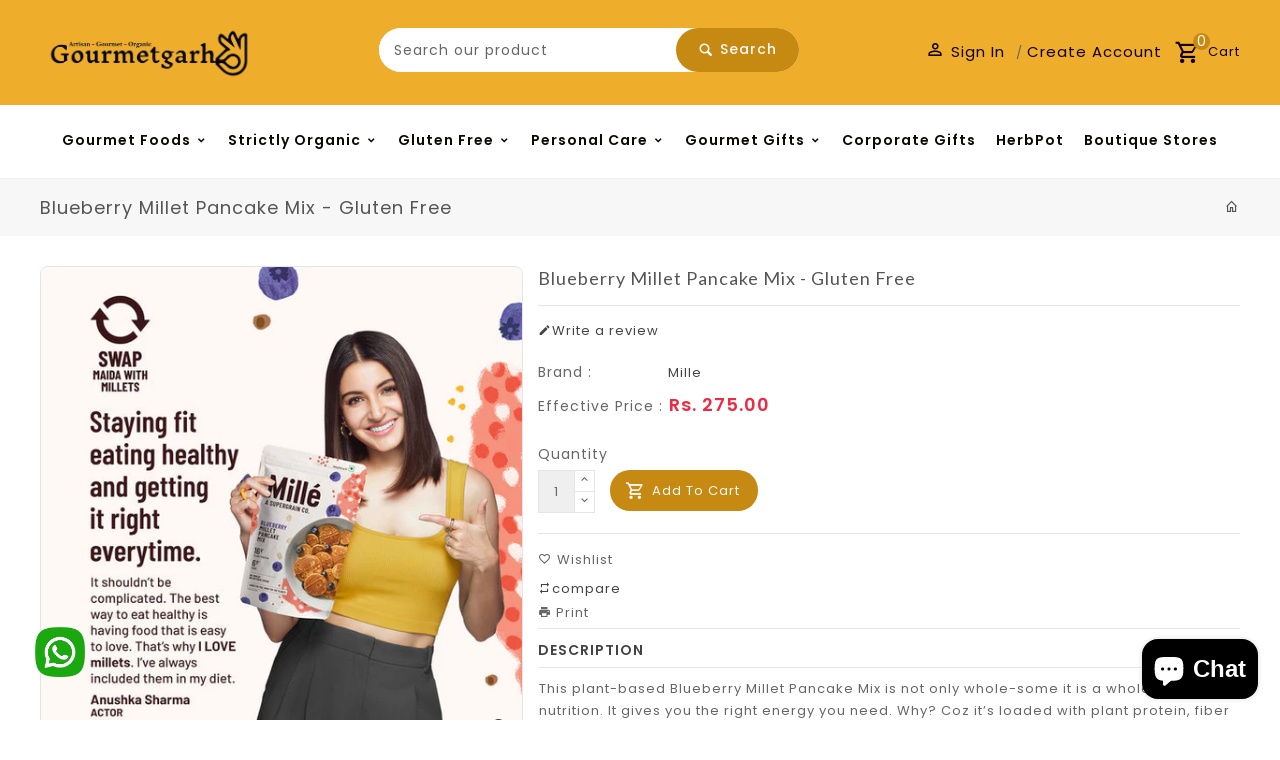

--- FILE ---
content_type: text/html; charset=utf-8
request_url: https://gourmetgarh.in/products/blueberry-millet-pancake-mix-gluten-free
body_size: 35672
content:
<!doctype html>
<!--[if lt IE 7]><html class="no-js lt-ie9 lt-ie8 lt-ie7" lang="en"> <![endif]-->
<!--[if IE 7]><html class="no-js lt-ie9 lt-ie8" lang="en"> <![endif]-->
<!--[if IE 8]><html class="no-js lt-ie9" lang="en"> <![endif]-->
<!--[if IE 9 ]><html class="ie9 no-js"> <![endif]-->
<!--[if (gt IE 9)|!(IE)]><!--> 
<html  lang="en" class="no-js "> <!--<![endif]-->
  <head>
	<meta name="facebook-domain-verification" content="ngc191k4t7wr8v02479oh0u5zzje9t" />
    <!-- Basic page needs ================================================== -->
    <meta charset="utf-8">
    <meta http-equiv="X-UA-Compatible" content="IE=edge,chrome=1">

    
    <link rel="shortcut icon" href="//gourmetgarh.in/cdn/shop/files/favicon_32x32.png?v=1642834880" type="image/png" />
    

    <!-- Title and description ================================================== -->
    <title>
      Blueberry Millet Pancake Mix - Gluten Free &ndash; Gourmetgarh.in
    </title>
    
    <meta name="description" content="This plant-based Blueberry Millet Pancake Mix is not only whole-some it is a whole-a-lot of nutrition. It gives you the right energy you need. Why? Coz it’s loaded with plant protein, fiber and the antioxidant deliciousness of blueberries. .8x protein and 6x fibre in comparison to other regular pancake mixes 46% less s">
    

    <!-- Social meta ================================================== -->
    
<meta property="og:site_name" content="Gourmetgarh.in">

  <!-- Product  -->
  <meta property="og:type" content="product">
  <meta property="og:title" content="Blueberry Millet Pancake Mix - Gluten Free">
  <meta property="og:description" content="This plant-based Blueberry Millet Pancake Mix is not only whole-some it is a whole-a-lot of nutrition. It gives you the right energy you need. Why? Coz it’s loaded with plant protein, fiber and the antioxidant deliciousness of blueberries.

.8x protein and 6x fibre in comparison to other regular pancake mixes
46% less sugar and 16% less carbs in comparison to regular pancake mixes
Loaded with supergrains such as Sorghum, Oats, Amaranth, Foxtail Millet (Kangni), mung bean protein &amp;amp; flax seed powder.
No atta, no maida and no refined sugar
Our products have 0 preservatives and chemicals
Supergrains such as millets naturally improve how your body draws nourishment from food-making you feel fitter, lighter, and more energetic. It is great for better gut health &amp;amp; to regulate blood sugar.
Millets are sustainable grains that need less water to grow than rice or wheat and grow without any chemicals, pesticides or fertilisers.
">
  
    <meta property="og:image" content="http://gourmetgarh.in/cdn/shop/products/MillePancake_Blueberry_5._550x_a62a0bae-18f1-49b8-adc4-24636973419d_grande.jpg?v=1671265138">
    <meta property="og:image:secure_url" content="https://gourmetgarh.in/cdn/shop/products/MillePancake_Blueberry_5._550x_a62a0bae-18f1-49b8-adc4-24636973419d_grande.jpg?v=1671265138">
  
    <meta property="og:image" content="http://gourmetgarh.in/cdn/shop/products/Mille_Pancake_Blueberry_Front_grande.png?v=1671265138">
    <meta property="og:image:secure_url" content="https://gourmetgarh.in/cdn/shop/products/Mille_Pancake_Blueberry_Front_grande.png?v=1671265138">
  
    <meta property="og:image" content="http://gourmetgarh.in/cdn/shop/products/Mille_Pancake_Blueberry_Back_550x_56581cb6-476c-4e43-b9d7-8b7d2782b110_grande.png?v=1671265138">
    <meta property="og:image:secure_url" content="https://gourmetgarh.in/cdn/shop/products/Mille_Pancake_Blueberry_Back_550x_56581cb6-476c-4e43-b9d7-8b7d2782b110_grande.png?v=1671265138">
  
  <meta property="og:price:amount" content="275.00">
  <meta property="og:price:currency" content="INR">



  <meta property="og:url" content="https://gourmetgarh.in/products/blueberry-millet-pancake-mix-gluten-free">






  <meta name="twitter:card" content="summary">



  <meta name="twitter:title" content="Blueberry Millet Pancake Mix - Gluten Free">
  <meta name="twitter:description" content="This plant-based Blueberry Millet Pancake Mix is not only whole-some it is a whole-a-lot of nutrition. It gives you the right energy you need. Why? Coz it’s loaded with plant protein, fiber and the an">



    <!-- Helpers ================================================== -->
    <link rel="canonical" href="https://gourmetgarh.in/products/blueberry-millet-pancake-mix-gluten-free">
    <meta name="viewport" content="width=device-width, initial-scale=1, shrink-to-fit=no">


    <!-- CSS ================================================== -->
    <link href="//gourmetgarh.in/cdn/shop/t/3/assets/owl.carousel.css?v=172344281095253188861642750606" rel="stylesheet" type="text/css" media="all" /> 
    <link href="//gourmetgarh.in/cdn/shop/t/3/assets/bootstrap.min.css?v=90174417559678607041642750582" rel="stylesheet" type="text/css" media="all" /> 
    <link href="//gourmetgarh.in/cdn/shop/t/3/assets/timber.scss.css?v=25521595699295285391731322851" rel="stylesheet" type="text/css" media="all" />
    
  <link rel="stylesheet" type="text/css" href="//fonts.googleapis.com/css?family=Poppins:300,300italic,400,600,400italic,600italic,700,700italic,800,800italic,500,500italic">
  
  
  <link rel="stylesheet" type="text/css" href="//fonts.googleapis.com/css?family=Lato:300,300italic,400,500,500italic,600,400italic,600italic,700,700italic,800,800italic">
  

  <link rel="stylesheet" type="text/css" href="//fonts.googleapis.com/css?family=Lato:300,300italic,400,500,500italic,600,400italic,600italic,700,700italic,800,800italic">
  
    <script>
      window.theme = window.theme || {};

      var theme = {
        cartType: '',
        strings: {update: "Update"},
          moneyFormat: "Rs. {{amount}}",
            currentTemplate: 'product',
            variables: {
              mediaQuerySmall: 'screen and (max-width: 480px)',
                bpSmall: false
            }
      }

    </script>
    <!-- Header hook for plugins ================================================== -->
    <script>window.performance && window.performance.mark && window.performance.mark('shopify.content_for_header.start');</script><meta name="google-site-verification" content="_l7LO8L16gyScZqMkxUvHXYmRvTKriSWYcbszF8Y2IA">
<meta id="shopify-digital-wallet" name="shopify-digital-wallet" content="/58406830277/digital_wallets/dialog">
<link rel="alternate" type="application/json+oembed" href="https://gourmetgarh.in/products/blueberry-millet-pancake-mix-gluten-free.oembed">
<script async="async" src="/checkouts/internal/preloads.js?locale=en-IN"></script>
<script id="shopify-features" type="application/json">{"accessToken":"03ffb7fd97943d4d0262b151984fbefe","betas":["rich-media-storefront-analytics"],"domain":"gourmetgarh.in","predictiveSearch":true,"shopId":58406830277,"locale":"en"}</script>
<script>var Shopify = Shopify || {};
Shopify.shop = "gourmetgarh-in.myshopify.com";
Shopify.locale = "en";
Shopify.currency = {"active":"INR","rate":"1.0"};
Shopify.country = "IN";
Shopify.theme = {"name":"Digitalmart-04","id":128518389957,"schema_name":"Pop","schema_version":"3.0.4","theme_store_id":null,"role":"main"};
Shopify.theme.handle = "null";
Shopify.theme.style = {"id":null,"handle":null};
Shopify.cdnHost = "gourmetgarh.in/cdn";
Shopify.routes = Shopify.routes || {};
Shopify.routes.root = "/";</script>
<script type="module">!function(o){(o.Shopify=o.Shopify||{}).modules=!0}(window);</script>
<script>!function(o){function n(){var o=[];function n(){o.push(Array.prototype.slice.apply(arguments))}return n.q=o,n}var t=o.Shopify=o.Shopify||{};t.loadFeatures=n(),t.autoloadFeatures=n()}(window);</script>
<script id="shop-js-analytics" type="application/json">{"pageType":"product"}</script>
<script defer="defer" async type="module" src="//gourmetgarh.in/cdn/shopifycloud/shop-js/modules/v2/client.init-shop-cart-sync_C5BV16lS.en.esm.js"></script>
<script defer="defer" async type="module" src="//gourmetgarh.in/cdn/shopifycloud/shop-js/modules/v2/chunk.common_CygWptCX.esm.js"></script>
<script type="module">
  await import("//gourmetgarh.in/cdn/shopifycloud/shop-js/modules/v2/client.init-shop-cart-sync_C5BV16lS.en.esm.js");
await import("//gourmetgarh.in/cdn/shopifycloud/shop-js/modules/v2/chunk.common_CygWptCX.esm.js");

  window.Shopify.SignInWithShop?.initShopCartSync?.({"fedCMEnabled":true,"windoidEnabled":true});

</script>
<script id="__st">var __st={"a":58406830277,"offset":19800,"reqid":"bc750945-f67d-418c-b825-486ba4312a7d-1768838479","pageurl":"gourmetgarh.in\/products\/blueberry-millet-pancake-mix-gluten-free","u":"46566d9cb3dd","p":"product","rtyp":"product","rid":7340822069445};</script>
<script>window.ShopifyPaypalV4VisibilityTracking = true;</script>
<script id="form-persister">!function(){'use strict';const t='contact',e='new_comment',n=[[t,t],['blogs',e],['comments',e],[t,'customer']],o='password',r='form_key',c=['recaptcha-v3-token','g-recaptcha-response','h-captcha-response',o],s=()=>{try{return window.sessionStorage}catch{return}},i='__shopify_v',u=t=>t.elements[r],a=function(){const t=[...n].map((([t,e])=>`form[action*='/${t}']:not([data-nocaptcha='true']) input[name='form_type'][value='${e}']`)).join(',');var e;return e=t,()=>e?[...document.querySelectorAll(e)].map((t=>t.form)):[]}();function m(t){const e=u(t);a().includes(t)&&(!e||!e.value)&&function(t){try{if(!s())return;!function(t){const e=s();if(!e)return;const n=u(t);if(!n)return;const o=n.value;o&&e.removeItem(o)}(t);const e=Array.from(Array(32),(()=>Math.random().toString(36)[2])).join('');!function(t,e){u(t)||t.append(Object.assign(document.createElement('input'),{type:'hidden',name:r})),t.elements[r].value=e}(t,e),function(t,e){const n=s();if(!n)return;const r=[...t.querySelectorAll(`input[type='${o}']`)].map((({name:t})=>t)),u=[...c,...r],a={};for(const[o,c]of new FormData(t).entries())u.includes(o)||(a[o]=c);n.setItem(e,JSON.stringify({[i]:1,action:t.action,data:a}))}(t,e)}catch(e){console.error('failed to persist form',e)}}(t)}const f=t=>{if('true'===t.dataset.persistBound)return;const e=function(t,e){const n=function(t){return'function'==typeof t.submit?t.submit:HTMLFormElement.prototype.submit}(t).bind(t);return function(){let t;return()=>{t||(t=!0,(()=>{try{e(),n()}catch(t){(t=>{console.error('form submit failed',t)})(t)}})(),setTimeout((()=>t=!1),250))}}()}(t,(()=>{m(t)}));!function(t,e){if('function'==typeof t.submit&&'function'==typeof e)try{t.submit=e}catch{}}(t,e),t.addEventListener('submit',(t=>{t.preventDefault(),e()})),t.dataset.persistBound='true'};!function(){function t(t){const e=(t=>{const e=t.target;return e instanceof HTMLFormElement?e:e&&e.form})(t);e&&m(e)}document.addEventListener('submit',t),document.addEventListener('DOMContentLoaded',(()=>{const e=a();for(const t of e)f(t);var n;n=document.body,new window.MutationObserver((t=>{for(const e of t)if('childList'===e.type&&e.addedNodes.length)for(const t of e.addedNodes)1===t.nodeType&&'FORM'===t.tagName&&a().includes(t)&&f(t)})).observe(n,{childList:!0,subtree:!0,attributes:!1}),document.removeEventListener('submit',t)}))}()}();</script>
<script integrity="sha256-4kQ18oKyAcykRKYeNunJcIwy7WH5gtpwJnB7kiuLZ1E=" data-source-attribution="shopify.loadfeatures" defer="defer" src="//gourmetgarh.in/cdn/shopifycloud/storefront/assets/storefront/load_feature-a0a9edcb.js" crossorigin="anonymous"></script>
<script data-source-attribution="shopify.dynamic_checkout.dynamic.init">var Shopify=Shopify||{};Shopify.PaymentButton=Shopify.PaymentButton||{isStorefrontPortableWallets:!0,init:function(){window.Shopify.PaymentButton.init=function(){};var t=document.createElement("script");t.src="https://gourmetgarh.in/cdn/shopifycloud/portable-wallets/latest/portable-wallets.en.js",t.type="module",document.head.appendChild(t)}};
</script>
<script data-source-attribution="shopify.dynamic_checkout.buyer_consent">
  function portableWalletsHideBuyerConsent(e){var t=document.getElementById("shopify-buyer-consent"),n=document.getElementById("shopify-subscription-policy-button");t&&n&&(t.classList.add("hidden"),t.setAttribute("aria-hidden","true"),n.removeEventListener("click",e))}function portableWalletsShowBuyerConsent(e){var t=document.getElementById("shopify-buyer-consent"),n=document.getElementById("shopify-subscription-policy-button");t&&n&&(t.classList.remove("hidden"),t.removeAttribute("aria-hidden"),n.addEventListener("click",e))}window.Shopify?.PaymentButton&&(window.Shopify.PaymentButton.hideBuyerConsent=portableWalletsHideBuyerConsent,window.Shopify.PaymentButton.showBuyerConsent=portableWalletsShowBuyerConsent);
</script>
<script data-source-attribution="shopify.dynamic_checkout.cart.bootstrap">document.addEventListener("DOMContentLoaded",(function(){function t(){return document.querySelector("shopify-accelerated-checkout-cart, shopify-accelerated-checkout")}if(t())Shopify.PaymentButton.init();else{new MutationObserver((function(e,n){t()&&(Shopify.PaymentButton.init(),n.disconnect())})).observe(document.body,{childList:!0,subtree:!0})}}));
</script>

<script>window.performance && window.performance.mark && window.performance.mark('shopify.content_for_header.end');</script>

    

<!--[if lt IE 9]>
<script src="//cdnjs.cloudflare.com/ajax/libs/html5shiv/3.7.2/html5shiv.min.js" type="text/javascript"></script>
<script src="//gourmetgarh.in/cdn/shop/t/3/assets/respond.min.js?v=52248677837542619231642750610" type="text/javascript"></script>
<link href="//gourmetgarh.in/cdn/shop/t/3/assets/respond-proxy.html" id="respond-proxy" rel="respond-proxy" />
<link href="//gourmetgarh.in/search?q=3a38cba055c99c24b947366b855aa7e4" id="respond-redirect" rel="respond-redirect" />
<script src="//gourmetgarh.in/search?q=3a38cba055c99c24b947366b855aa7e4" type="text/javascript"></script>
<![endif]-->


    <script src="//ajax.googleapis.com/ajax/libs/jquery/1.11.0/jquery.min.js"></script> 

    

    

    
    <script src="//gourmetgarh.in/cdn/shop/t/3/assets/modernizr.min.js?v=520786850485634651642750604" type="text/javascript"></script>
    <script src="//gourmetgarh.in/cdn/shop/t/3/assets/vendor.js?v=1300237165198487571642750615" type="text/javascript"></script>   
    <script src="//gourmetgarh.in/cdn/shop/t/3/assets/theme.js?v=130919370571244676591642750633" type="text/javascript"></script> 
    <script src="//gourmetgarh.in/cdn/shop/t/3/assets/jquery-cookie.min.js?v=72365755745404048181642750592" type="text/javascript"></script>
    <script src="//gourmetgarh.in/cdn/shop/t/3/assets/bootstrap.min.js?v=141374711648883490191642750582" type="text/javascript"></script> 
    <link href="//gourmetgarh.in/cdn/shop/t/3/assets/lightbox.min.css?v=50316552630330670381642750598" rel="stylesheet" type="text/css" media="all" /> 
    <link href="//gourmetgarh.in/cdn/shop/t/3/assets/materialdesignicons.min.css?v=33397276415067394701642750603" rel="stylesheet" type="text/css" media="all" />
    <link href="//gourmetgarh.in/cdn/shop/t/3/assets/magnific-popup.css?v=98252695198719717301642750599" rel="stylesheet" type="text/css" media="all" />
    <script src="//gourmetgarh.in/cdn/shop/t/3/assets/jquery.flexslider.min.js?v=31617345429581953041642750595" type="text/javascript"></script>  
    <script src="//gourmetgarh.in/cdn/shopifycloud/storefront/assets/themes_support/api.jquery-7ab1a3a4.js" type="text/javascript"></script>
    <script src="//gourmetgarh.in/cdn/shop/t/3/assets/jquery.history.js?v=97881352713305193381642750595" type="text/javascript"></script>   
    <script src="//gourmetgarh.in/cdn/shop/t/3/assets/owl.carousel.min.js?v=75813715580695946121642750606" type="text/javascript"></script>
    <script src="//gourmetgarh.in/cdn/shop/t/3/assets/slick.min.js?v=89980774482270015571642750612" type="text/javascript"></script>   
    <link href="//gourmetgarh.in/cdn/shop/t/3/assets/slick.css?v=94719346013793048471642750612" rel="stylesheet" type="text/css" media="all" />  
    <script src="//gourmetgarh.in/cdn/shop/t/3/assets/magnific-popup.min.js?v=150056207394664341371642750600" type="text/javascript"></script> 
    <script src="//gourmetgarh.in/cdn/shop/t/3/assets/jquery.sticky-kit.js?v=64816020539758166151642750596" type="text/javascript"></script> 
    <script src="//gourmetgarh.in/cdn/shop/t/3/assets/threesixty.min.js?v=113084865051946138041642750615" type="text/javascript"></script> 
    <script src="//gourmetgarh.in/cdn/shop/t/3/assets/imagesLoaded.min.js?v=58478643903855010111642750591" type="text/javascript"></script> 
    <script src="//gourmetgarh.in/cdn/shop/t/3/assets/lightbox-2.6.min.js?v=36428614272752071021642750598" type="text/javascript"></script>
    <script src="//gourmetgarh.in/cdn/shop/t/3/assets/parallax.min.js?v=31359280653699487991642750607" type="text/javascript"></script>
    <script src="//gourmetgarh.in/cdn/shop/t/3/assets/shop.js?v=51218480812518754771643116508" type="text/javascript"></script> 
    <script src="//gourmetgarh.in/cdn/shop/t/3/assets/ResizeSensor.min.js?v=37777130610587172391642750609" type="text/javascript"></script>   
    <script src="//gourmetgarh.in/cdn/shop/t/3/assets/theia-sticky-sidebar.min.js?v=70146531350335917501642750614" defer="defer"></script>
    <script src="//gourmetgarh.in/cdn/shop/t/3/assets/perfact-scrollbar.js?v=53523583979420094851642750608" type="text/javascript"></script>   
    <link href="//gourmetgarh.in/cdn/shop/t/3/assets/perfact-scrollbar.css?v=138892220542864948651642750608" rel="stylesheet" type="text/css" media="all" /> 
    <link href="//gourmetgarh.in/cdn/shop/t/3/assets/animate.css?v=120806764563651660241645859735" rel="stylesheet" type="text/css" media="all" /> 
    <script src="//gourmetgarh.in/cdn/shop/t/3/assets/sticky-sidebar.js?v=1860584756939659471642750613" type="text/javascript"></script>
    <script src="//gourmetgarh.in/cdn/shop/t/3/assets/inview.js?v=161825886509598829731642750591" type="text/javascript"></script>     
    <script src="//gourmetgarh.in/cdn/shop/t/3/assets/custom-js.js?v=143025842321158075501643606728" type="text/javascript"></script>   


    
    
    <script>
      window.money_format = "Rs. {{amount}}";
      window.shop_currency = "INR";
      window.show_multiple_currencies = false;
      window.many_in_stock="Many In Stock";
      window.out_of_stock=" Out of stock";
      window.in_stock=" In Stock";
      window.unavailable="Unavailable";
    </script>  
   
    
    
  <script src="https://cdn.shopify.com/extensions/7bc9bb47-adfa-4267-963e-cadee5096caf/inbox-1252/assets/inbox-chat-loader.js" type="text/javascript" defer="defer"></script>
<link href="https://monorail-edge.shopifysvc.com" rel="dns-prefetch">
<script>(function(){if ("sendBeacon" in navigator && "performance" in window) {try {var session_token_from_headers = performance.getEntriesByType('navigation')[0].serverTiming.find(x => x.name == '_s').description;} catch {var session_token_from_headers = undefined;}var session_cookie_matches = document.cookie.match(/_shopify_s=([^;]*)/);var session_token_from_cookie = session_cookie_matches && session_cookie_matches.length === 2 ? session_cookie_matches[1] : "";var session_token = session_token_from_headers || session_token_from_cookie || "";function handle_abandonment_event(e) {var entries = performance.getEntries().filter(function(entry) {return /monorail-edge.shopifysvc.com/.test(entry.name);});if (!window.abandonment_tracked && entries.length === 0) {window.abandonment_tracked = true;var currentMs = Date.now();var navigation_start = performance.timing.navigationStart;var payload = {shop_id: 58406830277,url: window.location.href,navigation_start,duration: currentMs - navigation_start,session_token,page_type: "product"};window.navigator.sendBeacon("https://monorail-edge.shopifysvc.com/v1/produce", JSON.stringify({schema_id: "online_store_buyer_site_abandonment/1.1",payload: payload,metadata: {event_created_at_ms: currentMs,event_sent_at_ms: currentMs}}));}}window.addEventListener('pagehide', handle_abandonment_event);}}());</script>
<script id="web-pixels-manager-setup">(function e(e,d,r,n,o){if(void 0===o&&(o={}),!Boolean(null===(a=null===(i=window.Shopify)||void 0===i?void 0:i.analytics)||void 0===a?void 0:a.replayQueue)){var i,a;window.Shopify=window.Shopify||{};var t=window.Shopify;t.analytics=t.analytics||{};var s=t.analytics;s.replayQueue=[],s.publish=function(e,d,r){return s.replayQueue.push([e,d,r]),!0};try{self.performance.mark("wpm:start")}catch(e){}var l=function(){var e={modern:/Edge?\/(1{2}[4-9]|1[2-9]\d|[2-9]\d{2}|\d{4,})\.\d+(\.\d+|)|Firefox\/(1{2}[4-9]|1[2-9]\d|[2-9]\d{2}|\d{4,})\.\d+(\.\d+|)|Chrom(ium|e)\/(9{2}|\d{3,})\.\d+(\.\d+|)|(Maci|X1{2}).+ Version\/(15\.\d+|(1[6-9]|[2-9]\d|\d{3,})\.\d+)([,.]\d+|)( \(\w+\)|)( Mobile\/\w+|) Safari\/|Chrome.+OPR\/(9{2}|\d{3,})\.\d+\.\d+|(CPU[ +]OS|iPhone[ +]OS|CPU[ +]iPhone|CPU IPhone OS|CPU iPad OS)[ +]+(15[._]\d+|(1[6-9]|[2-9]\d|\d{3,})[._]\d+)([._]\d+|)|Android:?[ /-](13[3-9]|1[4-9]\d|[2-9]\d{2}|\d{4,})(\.\d+|)(\.\d+|)|Android.+Firefox\/(13[5-9]|1[4-9]\d|[2-9]\d{2}|\d{4,})\.\d+(\.\d+|)|Android.+Chrom(ium|e)\/(13[3-9]|1[4-9]\d|[2-9]\d{2}|\d{4,})\.\d+(\.\d+|)|SamsungBrowser\/([2-9]\d|\d{3,})\.\d+/,legacy:/Edge?\/(1[6-9]|[2-9]\d|\d{3,})\.\d+(\.\d+|)|Firefox\/(5[4-9]|[6-9]\d|\d{3,})\.\d+(\.\d+|)|Chrom(ium|e)\/(5[1-9]|[6-9]\d|\d{3,})\.\d+(\.\d+|)([\d.]+$|.*Safari\/(?![\d.]+ Edge\/[\d.]+$))|(Maci|X1{2}).+ Version\/(10\.\d+|(1[1-9]|[2-9]\d|\d{3,})\.\d+)([,.]\d+|)( \(\w+\)|)( Mobile\/\w+|) Safari\/|Chrome.+OPR\/(3[89]|[4-9]\d|\d{3,})\.\d+\.\d+|(CPU[ +]OS|iPhone[ +]OS|CPU[ +]iPhone|CPU IPhone OS|CPU iPad OS)[ +]+(10[._]\d+|(1[1-9]|[2-9]\d|\d{3,})[._]\d+)([._]\d+|)|Android:?[ /-](13[3-9]|1[4-9]\d|[2-9]\d{2}|\d{4,})(\.\d+|)(\.\d+|)|Mobile Safari.+OPR\/([89]\d|\d{3,})\.\d+\.\d+|Android.+Firefox\/(13[5-9]|1[4-9]\d|[2-9]\d{2}|\d{4,})\.\d+(\.\d+|)|Android.+Chrom(ium|e)\/(13[3-9]|1[4-9]\d|[2-9]\d{2}|\d{4,})\.\d+(\.\d+|)|Android.+(UC? ?Browser|UCWEB|U3)[ /]?(15\.([5-9]|\d{2,})|(1[6-9]|[2-9]\d|\d{3,})\.\d+)\.\d+|SamsungBrowser\/(5\.\d+|([6-9]|\d{2,})\.\d+)|Android.+MQ{2}Browser\/(14(\.(9|\d{2,})|)|(1[5-9]|[2-9]\d|\d{3,})(\.\d+|))(\.\d+|)|K[Aa][Ii]OS\/(3\.\d+|([4-9]|\d{2,})\.\d+)(\.\d+|)/},d=e.modern,r=e.legacy,n=navigator.userAgent;return n.match(d)?"modern":n.match(r)?"legacy":"unknown"}(),u="modern"===l?"modern":"legacy",c=(null!=n?n:{modern:"",legacy:""})[u],f=function(e){return[e.baseUrl,"/wpm","/b",e.hashVersion,"modern"===e.buildTarget?"m":"l",".js"].join("")}({baseUrl:d,hashVersion:r,buildTarget:u}),m=function(e){var d=e.version,r=e.bundleTarget,n=e.surface,o=e.pageUrl,i=e.monorailEndpoint;return{emit:function(e){var a=e.status,t=e.errorMsg,s=(new Date).getTime(),l=JSON.stringify({metadata:{event_sent_at_ms:s},events:[{schema_id:"web_pixels_manager_load/3.1",payload:{version:d,bundle_target:r,page_url:o,status:a,surface:n,error_msg:t},metadata:{event_created_at_ms:s}}]});if(!i)return console&&console.warn&&console.warn("[Web Pixels Manager] No Monorail endpoint provided, skipping logging."),!1;try{return self.navigator.sendBeacon.bind(self.navigator)(i,l)}catch(e){}var u=new XMLHttpRequest;try{return u.open("POST",i,!0),u.setRequestHeader("Content-Type","text/plain"),u.send(l),!0}catch(e){return console&&console.warn&&console.warn("[Web Pixels Manager] Got an unhandled error while logging to Monorail."),!1}}}}({version:r,bundleTarget:l,surface:e.surface,pageUrl:self.location.href,monorailEndpoint:e.monorailEndpoint});try{o.browserTarget=l,function(e){var d=e.src,r=e.async,n=void 0===r||r,o=e.onload,i=e.onerror,a=e.sri,t=e.scriptDataAttributes,s=void 0===t?{}:t,l=document.createElement("script"),u=document.querySelector("head"),c=document.querySelector("body");if(l.async=n,l.src=d,a&&(l.integrity=a,l.crossOrigin="anonymous"),s)for(var f in s)if(Object.prototype.hasOwnProperty.call(s,f))try{l.dataset[f]=s[f]}catch(e){}if(o&&l.addEventListener("load",o),i&&l.addEventListener("error",i),u)u.appendChild(l);else{if(!c)throw new Error("Did not find a head or body element to append the script");c.appendChild(l)}}({src:f,async:!0,onload:function(){if(!function(){var e,d;return Boolean(null===(d=null===(e=window.Shopify)||void 0===e?void 0:e.analytics)||void 0===d?void 0:d.initialized)}()){var d=window.webPixelsManager.init(e)||void 0;if(d){var r=window.Shopify.analytics;r.replayQueue.forEach((function(e){var r=e[0],n=e[1],o=e[2];d.publishCustomEvent(r,n,o)})),r.replayQueue=[],r.publish=d.publishCustomEvent,r.visitor=d.visitor,r.initialized=!0}}},onerror:function(){return m.emit({status:"failed",errorMsg:"".concat(f," has failed to load")})},sri:function(e){var d=/^sha384-[A-Za-z0-9+/=]+$/;return"string"==typeof e&&d.test(e)}(c)?c:"",scriptDataAttributes:o}),m.emit({status:"loading"})}catch(e){m.emit({status:"failed",errorMsg:(null==e?void 0:e.message)||"Unknown error"})}}})({shopId: 58406830277,storefrontBaseUrl: "https://gourmetgarh.in",extensionsBaseUrl: "https://extensions.shopifycdn.com/cdn/shopifycloud/web-pixels-manager",monorailEndpoint: "https://monorail-edge.shopifysvc.com/unstable/produce_batch",surface: "storefront-renderer",enabledBetaFlags: ["2dca8a86"],webPixelsConfigList: [{"id":"516882629","configuration":"{\"config\":\"{\\\"pixel_id\\\":\\\"AW-10856880764\\\",\\\"target_country\\\":\\\"IN\\\",\\\"gtag_events\\\":[{\\\"type\\\":\\\"search\\\",\\\"action_label\\\":\\\"AW-10856880764\\\/x3-YCM2djKMDEPy0-7go\\\"},{\\\"type\\\":\\\"begin_checkout\\\",\\\"action_label\\\":\\\"AW-10856880764\\\/E7x3CMqdjKMDEPy0-7go\\\"},{\\\"type\\\":\\\"view_item\\\",\\\"action_label\\\":[\\\"AW-10856880764\\\/oJ4KCMSdjKMDEPy0-7go\\\",\\\"MC-YTSZHC9E64\\\"]},{\\\"type\\\":\\\"purchase\\\",\\\"action_label\\\":[\\\"AW-10856880764\\\/iHTxCMGdjKMDEPy0-7go\\\",\\\"MC-YTSZHC9E64\\\"]},{\\\"type\\\":\\\"page_view\\\",\\\"action_label\\\":[\\\"AW-10856880764\\\/A5-9CL6djKMDEPy0-7go\\\",\\\"MC-YTSZHC9E64\\\"]},{\\\"type\\\":\\\"add_payment_info\\\",\\\"action_label\\\":\\\"AW-10856880764\\\/eCKbCNCdjKMDEPy0-7go\\\"},{\\\"type\\\":\\\"add_to_cart\\\",\\\"action_label\\\":\\\"AW-10856880764\\\/-33ZCMedjKMDEPy0-7go\\\"}],\\\"enable_monitoring_mode\\\":false}\"}","eventPayloadVersion":"v1","runtimeContext":"OPEN","scriptVersion":"b2a88bafab3e21179ed38636efcd8a93","type":"APP","apiClientId":1780363,"privacyPurposes":[],"dataSharingAdjustments":{"protectedCustomerApprovalScopes":["read_customer_address","read_customer_email","read_customer_name","read_customer_personal_data","read_customer_phone"]}},{"id":"144703685","configuration":"{\"pixel_id\":\"4653596294738857\",\"pixel_type\":\"facebook_pixel\",\"metaapp_system_user_token\":\"-\"}","eventPayloadVersion":"v1","runtimeContext":"OPEN","scriptVersion":"ca16bc87fe92b6042fbaa3acc2fbdaa6","type":"APP","apiClientId":2329312,"privacyPurposes":["ANALYTICS","MARKETING","SALE_OF_DATA"],"dataSharingAdjustments":{"protectedCustomerApprovalScopes":["read_customer_address","read_customer_email","read_customer_name","read_customer_personal_data","read_customer_phone"]}},{"id":"83591365","eventPayloadVersion":"v1","runtimeContext":"LAX","scriptVersion":"1","type":"CUSTOM","privacyPurposes":["ANALYTICS"],"name":"Google Analytics tag (migrated)"},{"id":"shopify-app-pixel","configuration":"{}","eventPayloadVersion":"v1","runtimeContext":"STRICT","scriptVersion":"0450","apiClientId":"shopify-pixel","type":"APP","privacyPurposes":["ANALYTICS","MARKETING"]},{"id":"shopify-custom-pixel","eventPayloadVersion":"v1","runtimeContext":"LAX","scriptVersion":"0450","apiClientId":"shopify-pixel","type":"CUSTOM","privacyPurposes":["ANALYTICS","MARKETING"]}],isMerchantRequest: false,initData: {"shop":{"name":"Gourmetgarh.in","paymentSettings":{"currencyCode":"INR"},"myshopifyDomain":"gourmetgarh-in.myshopify.com","countryCode":"IN","storefrontUrl":"https:\/\/gourmetgarh.in"},"customer":null,"cart":null,"checkout":null,"productVariants":[{"price":{"amount":275.0,"currencyCode":"INR"},"product":{"title":"Blueberry Millet Pancake Mix - Gluten Free","vendor":"Mille","id":"7340822069445","untranslatedTitle":"Blueberry Millet Pancake Mix - Gluten Free","url":"\/products\/blueberry-millet-pancake-mix-gluten-free","type":""},"id":"41944603623621","image":{"src":"\/\/gourmetgarh.in\/cdn\/shop\/products\/MillePancake_Blueberry_5._550x_a62a0bae-18f1-49b8-adc4-24636973419d.jpg?v=1671265138"},"sku":"","title":"Default Title","untranslatedTitle":"Default Title"}],"purchasingCompany":null},},"https://gourmetgarh.in/cdn","fcfee988w5aeb613cpc8e4bc33m6693e112",{"modern":"","legacy":""},{"shopId":"58406830277","storefrontBaseUrl":"https:\/\/gourmetgarh.in","extensionBaseUrl":"https:\/\/extensions.shopifycdn.com\/cdn\/shopifycloud\/web-pixels-manager","surface":"storefront-renderer","enabledBetaFlags":"[\"2dca8a86\"]","isMerchantRequest":"false","hashVersion":"fcfee988w5aeb613cpc8e4bc33m6693e112","publish":"custom","events":"[[\"page_viewed\",{}],[\"product_viewed\",{\"productVariant\":{\"price\":{\"amount\":275.0,\"currencyCode\":\"INR\"},\"product\":{\"title\":\"Blueberry Millet Pancake Mix - Gluten Free\",\"vendor\":\"Mille\",\"id\":\"7340822069445\",\"untranslatedTitle\":\"Blueberry Millet Pancake Mix - Gluten Free\",\"url\":\"\/products\/blueberry-millet-pancake-mix-gluten-free\",\"type\":\"\"},\"id\":\"41944603623621\",\"image\":{\"src\":\"\/\/gourmetgarh.in\/cdn\/shop\/products\/MillePancake_Blueberry_5._550x_a62a0bae-18f1-49b8-adc4-24636973419d.jpg?v=1671265138\"},\"sku\":\"\",\"title\":\"Default Title\",\"untranslatedTitle\":\"Default Title\"}}]]"});</script><script>
  window.ShopifyAnalytics = window.ShopifyAnalytics || {};
  window.ShopifyAnalytics.meta = window.ShopifyAnalytics.meta || {};
  window.ShopifyAnalytics.meta.currency = 'INR';
  var meta = {"product":{"id":7340822069445,"gid":"gid:\/\/shopify\/Product\/7340822069445","vendor":"Mille","type":"","handle":"blueberry-millet-pancake-mix-gluten-free","variants":[{"id":41944603623621,"price":27500,"name":"Blueberry Millet Pancake Mix - Gluten Free","public_title":null,"sku":""}],"remote":false},"page":{"pageType":"product","resourceType":"product","resourceId":7340822069445,"requestId":"bc750945-f67d-418c-b825-486ba4312a7d-1768838479"}};
  for (var attr in meta) {
    window.ShopifyAnalytics.meta[attr] = meta[attr];
  }
</script>
<script class="analytics">
  (function () {
    var customDocumentWrite = function(content) {
      var jquery = null;

      if (window.jQuery) {
        jquery = window.jQuery;
      } else if (window.Checkout && window.Checkout.$) {
        jquery = window.Checkout.$;
      }

      if (jquery) {
        jquery('body').append(content);
      }
    };

    var hasLoggedConversion = function(token) {
      if (token) {
        return document.cookie.indexOf('loggedConversion=' + token) !== -1;
      }
      return false;
    }

    var setCookieIfConversion = function(token) {
      if (token) {
        var twoMonthsFromNow = new Date(Date.now());
        twoMonthsFromNow.setMonth(twoMonthsFromNow.getMonth() + 2);

        document.cookie = 'loggedConversion=' + token + '; expires=' + twoMonthsFromNow;
      }
    }

    var trekkie = window.ShopifyAnalytics.lib = window.trekkie = window.trekkie || [];
    if (trekkie.integrations) {
      return;
    }
    trekkie.methods = [
      'identify',
      'page',
      'ready',
      'track',
      'trackForm',
      'trackLink'
    ];
    trekkie.factory = function(method) {
      return function() {
        var args = Array.prototype.slice.call(arguments);
        args.unshift(method);
        trekkie.push(args);
        return trekkie;
      };
    };
    for (var i = 0; i < trekkie.methods.length; i++) {
      var key = trekkie.methods[i];
      trekkie[key] = trekkie.factory(key);
    }
    trekkie.load = function(config) {
      trekkie.config = config || {};
      trekkie.config.initialDocumentCookie = document.cookie;
      var first = document.getElementsByTagName('script')[0];
      var script = document.createElement('script');
      script.type = 'text/javascript';
      script.onerror = function(e) {
        var scriptFallback = document.createElement('script');
        scriptFallback.type = 'text/javascript';
        scriptFallback.onerror = function(error) {
                var Monorail = {
      produce: function produce(monorailDomain, schemaId, payload) {
        var currentMs = new Date().getTime();
        var event = {
          schema_id: schemaId,
          payload: payload,
          metadata: {
            event_created_at_ms: currentMs,
            event_sent_at_ms: currentMs
          }
        };
        return Monorail.sendRequest("https://" + monorailDomain + "/v1/produce", JSON.stringify(event));
      },
      sendRequest: function sendRequest(endpointUrl, payload) {
        // Try the sendBeacon API
        if (window && window.navigator && typeof window.navigator.sendBeacon === 'function' && typeof window.Blob === 'function' && !Monorail.isIos12()) {
          var blobData = new window.Blob([payload], {
            type: 'text/plain'
          });

          if (window.navigator.sendBeacon(endpointUrl, blobData)) {
            return true;
          } // sendBeacon was not successful

        } // XHR beacon

        var xhr = new XMLHttpRequest();

        try {
          xhr.open('POST', endpointUrl);
          xhr.setRequestHeader('Content-Type', 'text/plain');
          xhr.send(payload);
        } catch (e) {
          console.log(e);
        }

        return false;
      },
      isIos12: function isIos12() {
        return window.navigator.userAgent.lastIndexOf('iPhone; CPU iPhone OS 12_') !== -1 || window.navigator.userAgent.lastIndexOf('iPad; CPU OS 12_') !== -1;
      }
    };
    Monorail.produce('monorail-edge.shopifysvc.com',
      'trekkie_storefront_load_errors/1.1',
      {shop_id: 58406830277,
      theme_id: 128518389957,
      app_name: "storefront",
      context_url: window.location.href,
      source_url: "//gourmetgarh.in/cdn/s/trekkie.storefront.cd680fe47e6c39ca5d5df5f0a32d569bc48c0f27.min.js"});

        };
        scriptFallback.async = true;
        scriptFallback.src = '//gourmetgarh.in/cdn/s/trekkie.storefront.cd680fe47e6c39ca5d5df5f0a32d569bc48c0f27.min.js';
        first.parentNode.insertBefore(scriptFallback, first);
      };
      script.async = true;
      script.src = '//gourmetgarh.in/cdn/s/trekkie.storefront.cd680fe47e6c39ca5d5df5f0a32d569bc48c0f27.min.js';
      first.parentNode.insertBefore(script, first);
    };
    trekkie.load(
      {"Trekkie":{"appName":"storefront","development":false,"defaultAttributes":{"shopId":58406830277,"isMerchantRequest":null,"themeId":128518389957,"themeCityHash":"441209374916916244","contentLanguage":"en","currency":"INR","eventMetadataId":"c1173113-d06a-43f2-9ed1-5bb585416285"},"isServerSideCookieWritingEnabled":true,"monorailRegion":"shop_domain","enabledBetaFlags":["65f19447"]},"Session Attribution":{},"S2S":{"facebookCapiEnabled":true,"source":"trekkie-storefront-renderer","apiClientId":580111}}
    );

    var loaded = false;
    trekkie.ready(function() {
      if (loaded) return;
      loaded = true;

      window.ShopifyAnalytics.lib = window.trekkie;

      var originalDocumentWrite = document.write;
      document.write = customDocumentWrite;
      try { window.ShopifyAnalytics.merchantGoogleAnalytics.call(this); } catch(error) {};
      document.write = originalDocumentWrite;

      window.ShopifyAnalytics.lib.page(null,{"pageType":"product","resourceType":"product","resourceId":7340822069445,"requestId":"bc750945-f67d-418c-b825-486ba4312a7d-1768838479","shopifyEmitted":true});

      var match = window.location.pathname.match(/checkouts\/(.+)\/(thank_you|post_purchase)/)
      var token = match? match[1]: undefined;
      if (!hasLoggedConversion(token)) {
        setCookieIfConversion(token);
        window.ShopifyAnalytics.lib.track("Viewed Product",{"currency":"INR","variantId":41944603623621,"productId":7340822069445,"productGid":"gid:\/\/shopify\/Product\/7340822069445","name":"Blueberry Millet Pancake Mix - Gluten Free","price":"275.00","sku":"","brand":"Mille","variant":null,"category":"","nonInteraction":true,"remote":false},undefined,undefined,{"shopifyEmitted":true});
      window.ShopifyAnalytics.lib.track("monorail:\/\/trekkie_storefront_viewed_product\/1.1",{"currency":"INR","variantId":41944603623621,"productId":7340822069445,"productGid":"gid:\/\/shopify\/Product\/7340822069445","name":"Blueberry Millet Pancake Mix - Gluten Free","price":"275.00","sku":"","brand":"Mille","variant":null,"category":"","nonInteraction":true,"remote":false,"referer":"https:\/\/gourmetgarh.in\/products\/blueberry-millet-pancake-mix-gluten-free"});
      }
    });


        var eventsListenerScript = document.createElement('script');
        eventsListenerScript.async = true;
        eventsListenerScript.src = "//gourmetgarh.in/cdn/shopifycloud/storefront/assets/shop_events_listener-3da45d37.js";
        document.getElementsByTagName('head')[0].appendChild(eventsListenerScript);

})();</script>
  <script>
  if (!window.ga || (window.ga && typeof window.ga !== 'function')) {
    window.ga = function ga() {
      (window.ga.q = window.ga.q || []).push(arguments);
      if (window.Shopify && window.Shopify.analytics && typeof window.Shopify.analytics.publish === 'function') {
        window.Shopify.analytics.publish("ga_stub_called", {}, {sendTo: "google_osp_migration"});
      }
      console.error("Shopify's Google Analytics stub called with:", Array.from(arguments), "\nSee https://help.shopify.com/manual/promoting-marketing/pixels/pixel-migration#google for more information.");
    };
    if (window.Shopify && window.Shopify.analytics && typeof window.Shopify.analytics.publish === 'function') {
      window.Shopify.analytics.publish("ga_stub_initialized", {}, {sendTo: "google_osp_migration"});
    }
  }
</script>
<script
  defer
  src="https://gourmetgarh.in/cdn/shopifycloud/perf-kit/shopify-perf-kit-3.0.4.min.js"
  data-application="storefront-renderer"
  data-shop-id="58406830277"
  data-render-region="gcp-us-central1"
  data-page-type="product"
  data-theme-instance-id="128518389957"
  data-theme-name="Pop"
  data-theme-version="3.0.4"
  data-monorail-region="shop_domain"
  data-resource-timing-sampling-rate="10"
  data-shs="true"
  data-shs-beacon="true"
  data-shs-export-with-fetch="true"
  data-shs-logs-sample-rate="1"
  data-shs-beacon-endpoint="https://gourmetgarh.in/api/collect"
></script>
</head>

  <body id="blueberry-millet-pancake-mix-gluten-free" class="disable_menutoggle no_sidebar false header_style_1  blueberry-millet-pancake-mix-gluten-free   template-product">

    <div class="loading-modal modal">Loading</div>
<div class="ajax-error-modal modal">
  <div class="modal-inner">
    <div class="ajax-error-title">Error</div>
    <div class="ajax-error-message"></div>
  </div>
</div>
<div class="ajax-success-modal modal">
  	<div class="overlay"></div>
  <div class="content">
    <p class="added-to-cart info"><i class="mdi mdi-check"></i>Product successfully added to your shopping cart</p>
	<div class="content-wrap">       
      <p class="added-to-wishlist info">Added to wishlist</p>
      <div class="ajax-left">        
      <img class="ajax-product-image" alt="modal window" src="/" />
      </div>
      <div class="ajax-right"> 
        <div class="total_itmes">There are  <span class="ajax_item_total"> </span>  items in your cart.</div>
        
        <h3 class="ajax-product-title">Product name</h3>
        <span class="ajax_price"></span>
        <div class="success-message added-to-cart"><a href="/cart" class="btn"><i class="mdi mdi-cart-outline"></i>View Cart</a> </div>  
        <div class="success-message checkout"><button onclick="window.location='/checkout'" class="btn"><i class="mdi mdi-share"></i>Check Out</button></div>
        <div class="success-message added-to-wishlist"> <a href="/pages/wishlist" class="btn"><i class="mdi mdi-heart-outline"></i>View Wishlist</a></div>                
      </div>
    <a href="javascript:void(0)" class="close-modal"><i class="mdi mdi-close-circle"></i></a>
 	</div> 
  </div>
</div>
    <div class="compare-model">
      <div class="modal fade" id="modalCompare1" tabindex="-1" role="dialog" aria-hidden="true">
        <div class="modal-dialog white-modal modal-sm">
          <div class="modal-content">              
            <div class="modal-body">
              <div class="modal-header">
                <p class="max_compare">
                  Maximum products to compare. Limit is 3!
                </p>  
                <button type="button" class="close" data-dismiss="modal" aria-label="Close">
                  <span class="mdi mdi-close"></span>
                </button>
              </div>
              <div class="compare-button">
                <a class="compare btn" href="/pages/compare" title="Compare">Compare</a>
              </div>
            </div>
          </div>
        </div>
      </div>
    </div>
    
    <div class="social-li-nks">
	<ul>
		<li>
			<a href="https://api.whatsapp.com/send?phone=917814810958" target="_blank">
				<noscript><img src="https://cdn.shopify.com/s/files/1/0584/0683/0277/files/whatsapp.png" alt=""></noscript>
				<img class=" lazyloaded" src="https://cdn.shopify.com/s/files/1/0584/0683/0277/files/whatsapp.png" data-src="https://cdn.shopify.com/s/files/1/0584/0683/0277/files/whatsapp.png" alt="">
			</a>
		</li>
	</ul>
</div>
    
    <div class="quick-view"></div> 
    
    <input type="hidden" name="type" value="https://gourmetgarh.in" id="shop-url">
    <div class="page-wrapper page-element">
      
          
        <div id="shopify-section-header-model-1" class="shopify-section">










<header class="site-header page-element header_1 dark_icon" data-section-id="header-model-1" data-section-type="header">
  <div class="full-header">
    
    <div class="container">
      <div class="header-left">
        
          <div class="h1 position_relative header-logo" itemscope itemtype="http://schema.org/Organization">
            

            
            <a href="/" itemprop="url">
              <img src="//gourmetgarh.in/cdn/shop/files/Gourmetgarh_450x.png?v=1625678246" alt="Gourmetgarh.in" itemprop="logo">
            </a>
            

            
          </div>
        
      </div>
      <div class="header-right">
        <div id="cart" class="btn-group">
            
          <div class="site-header__cart icon-btn">
            <div class="wrapper-top-cart">
              <a href="/cart" id="ToggleDownSticky" class="site-header_cart_link">

                
                <span class="cart-heading">Cart</span>
                <div class="btn btn-inverse btn-block btn-lg dropdown-toggle">
                  <i class="mdi mdi-cart-outline"></i>
                  <div id="CartCount_sticky" class="site-header__cart-count">
                    <span  class="cart-products-count">0</span>
                  </div>
                </div>

                
              </a>
              <div id="Sticky-slidedown-cart">
                <div class="mini-cart-wrap">
                  <!--  <h3>Shopping cart</h3>-->
                  <div class="no-items">
                    <p>Your cart is currently empty.</p>
                    <p class="text-continue"><a href="javascript:void(0)">Continue shopping</a></p>
                  </div>
                  <div class="has-items">
                    <ul class="mini-products-list">  
                      
                    </ul>
                    <div class="summary">                
                      <p class="total">
                        <span class="label">Cart total:</span>
                        <span class="price">Rs. 0.00</span> 
                      </p>
                    </div>
                    <div class="actions">
                      <button class="btn" onclick="window.location='/checkout'"><i class="mdi mdi-share"></i>Check Out</button>
                      <button class="btn text-cart" onclick="window.location='/cart'"><i class="mdi mdi-cart-outline"></i>View Cart</button>
                    </div>
                  </div>
                </div>
              </div>
            </div>
          </div>
          
        </div>

         
        <div class="myaccount icon-btn">
          <span class=" custom-dropdown-toggle " title="My Account" data-toggle--bk="dropdown">
			
			 
			
			<a href="/account/login" title="Log in">
            <i class="mdi mdi-account-outline"></i> 
            <span class="title" style="padding-right: 6px;">Sign in</span> 
			</a>
			
			<span style="padding-top: 6px;">/</span>
			
			<a href="/account/register" title="Create account">
			 <span class="title" style="padding-right: 6px;">
				Create account
			 </span> 
			</a>
			
			  
			
			
          </span>
		  
           
        </div>
         
      </div>



     


      <div class="col-sm-6 header-middle">
        <div id="header-search" class="input-group">
          

<label class="form-label--hidden">
  <span class="visuallyhidden">Search our product</span>
</label>
<form action="/search" method="get" class="input-group search-bar" role="search">
  <input type="hidden" name="type" value="product">
  <input type="search" name="q" value="" placeholder="Search our product" class="input-group-field" aria-label="Search our product"> 
  <!--<div class="collections-selector">
    <select name="collection" id="collection-option" data-option="collection-option" class="single-option-selector">
      <option value="all">All Collection</option>
      
      <option value="/collections/after-meals">After Meals</option>
      
      <option value="/collections/after-meals-1">After Meals</option>
      
      <option value="/collections/aftermeals">Aftermeals</option>
      
      <option value="/collections/artisan-pickle-preserves">Artisan Pickle & Preserves</option>
      
      <option value="/collections/ayurvedic-remedies">Ayurvedic Remedies</option>
      
      <option value="/collections/baby-care">Baby Care</option>
      
      <option value="/collections/body">Body</option>
      
      <option value="/collections/body-lotions-cream">Body Lotions & Cream</option>
      
      <option value="/collections/body-mists-sprays">Body Mists & Sprays</option>
      
      <option value="/collections/body-scrubs">Body Scrubs</option>
      
      <option value="/collections/boutique-stores">Boutique Stores</option>
      
      <option value="/collections/pickles-chutney">Butter, Jams, Pickles & Preserves</option>
      
      <option value="/collections/cakes-muffins">Cakes & Muffins</option>
      
      <option value="/collections/candies-chocolate-bars">Candies & Chocolate Bars</option>
      
      <option value="/collections/cereals">Cereals</option>
      
      <option value="/collections/chips-namkeens">Chips & Namkeens</option>
      
      <option value="/collections/cocktail-mixes">Cocktail Mixes</option>
      
      <option value="/collections/cocktail-mixes-1">Cocktail Mixes</option>
      
      <option value="/collections/coffee-bags-pods">Coffee Bags & Pods</option>
      
      <option value="/collections/coffee-beans-powder">Coffee Beans & Powder</option>
      
      <option value="/collections/coffee-machines-tea-kettles">Coffee Machines & Tea Kettles</option>
      
      <option value="/collections/coffee-machines-tea-kettles-1">Coffee Machines & Tea Kettles</option>
      
      <option value="/collections/cold-coffee-shakes">Cold Coffee & Shakes</option>
      
      <option value="/collections/cold-coffee-shakes-1">Cold Coffee & Shakes</option>
      
      <option value="/collections/colors-dyes">Colors & Dyes</option>
      
      <option value="/collections/cookies-biscuits">Cookies & Biscuits</option>
      
      <option value="/collections/corporate-gifts">Corporate Gifts</option>
      
      <option value="/collections/curators-pick">CURATORS PICK</option>
      
      <option value="/collections/daily-superfood">Daily Superfood</option>
      
      <option value="/collections/dairy-products">Dairy Products</option>
      
      <option value="/collections/dals-pulses">Dals & Pulses</option>
      
      <option value="/collections/edible-oils-vinegar">Edible Oils & Vinegar</option>
      
      <option value="/collections/energy-protein-shakes">Energy & Protein Shakes</option>
      
      <option value="/collections/energy-protein-shakes-1">Energy & Protein Shakes</option>
      
      <option value="/collections/eyes">Eyes</option>
      
      <option value="/collections/face">Face</option>
      
      <option value="/collections/facewash-cleanser">Facewash & Cleanser</option>
      
      <option value="/collections/facial-kit">Facial kit</option>
      
      <option value="/collections/farm-basket">Farm Basket</option>
      
      <option value="/collections/foundation">Foundation</option>
      
      <option value="/collections/fruit-drinks-juices-concentrates">Fruit Drinks, Juices & Concentrates</option>
      
      <option value="/collections/fruit-drinks-juices-concentrates-1">Fruit Drinks, Juices & Concentrates</option>
      
      <option value="/collections/gift-boxes">Gift Boxes</option>
      
      <option value="/collections/gift-vouchers">Gift Vouchers</option>
      
      <option value="/collections/gluten-free-1">Gluten Free</option>
      
      <option value="/collections/gluten-free-food-for-kids">Gluten Free Food for Kids</option>
      
      <option value="/collections/gluten-free-health-immunity-boosters">Gluten Free Health & Immunity Boosters</option>
      
      <option value="/collections/gluten-free-hot-cold-brew">Gluten Free Hot & Cold Brew</option>
      
      <option value="/collections/gluten-free-staple-foods">Gluten Free Staple Foods</option>
      
      <option value="/collections/gluten-free-sweat-savouries">Gluten Free Sweat & Savouries</option>
      
      <option value="/collections/gourmet-breakfast-cereal">Gourmet Breakfast & Cereal</option>
      
      <option value="/collections/gourmet-foods">Gourmet Foods</option>
      
      <option value="/collections/gourmet-galore">GOURMET GALORE</option>
      
      <option value="/collections/gourmet-gifts">Gourmet Gifts</option>
      
      <option value="/collections/gourmet-hampers">Gourmet Hampers</option>
      
      <option value="/collections/gourmet-savouries">Gourmet Savouries</option>
      
      <option value="/collections/guilt-free-snacks">Guilt Free Snacks</option>
      
      <option value="/collections/hair">Hair</option>
      
      <option value="/collections/hair-masks-and-creams">Hair Masks and Creams</option>
      
      <option value="/collections/hair-oil-serums-mists">Hair Oil,Serums & Mists</option>
      
      <option value="/collections/hand-foot-care">Hand & Foot Care</option>
      
      <option value="/collections/health-energy-drinks">Health & Energy Drinks</option>
      
      <option value="/collections/health-energy-drinks-1">Health & Energy Drinks</option>
      
      <option value="/collections/health-energy-drinks-2">Health & Energy Drinks</option>
      
      <option value="/collections/health-immunity-boosters">Health & Immunity Boosters</option>
      
      <option value="/collections/health-detox-juices">Health &Detox Juices</option>
      
      <option value="/collections/healthy-powder">Healthy Powder</option>
      
      <option value="/collections/herbpot">HerbPot</option>
      
      <option value="/collections/honey-syrups">Honey & Syrups</option>
      
      <option value="/collections/hot-cold-brew">Hot & Cold Brew</option>
      
      <option value="/collections/intimate-hygiene">Intimate Hygiene</option>
      
      <option value="/collections/jams-preserves">Jams & Preserves</option>
      
      <option value="/collections/green-coffee">Juices, Drinks & Green Coffee</option>
      
      <option value="/collections/kid-s-gourmet">Kid’s Gourmet</option>
      
      <option value="/collections/lips">Lips</option>
      
      <option value="/collections/make-up-removers">Make up removers</option>
      
      <option value="/collections/make-your-own-box">Make Your Own Box</option>
      
      <option value="/collections/makeup">Makeup</option>
      
      <option value="/collections/massage-oils">Massage Oils</option>
      
      <option value="/collections/millet-dosa-mix">Millet Dosa Mix</option>
      
      <option value="/collections/millet-pancake-mix">Millet Pancake Mix</option>
      
      <option value="/collections/moisturisers">Moisturisers</option>
      
      <option value="/collections/nail-care">Nail Care</option>
      
      <option value="/collections/natural-sweeteners">Natural Sweeteners</option>
      
      <option value="/collections/new-products-on-the-block">NEW PRODUCTS ON THE BLOCK</option>
      
      <option value="/collections/couverture-chocolates">Nuts, Seeds & Dry Fruits</option>
      
      <option value="/collections/oils-toner-astrigents">Oils, Toner & Astrigents</option>
      
      <option value="/collections/oral-care">Oral Care</option>
      
      <option value="/collections/organic-food-for-kids">Organic Food for Kids</option>
      
      <option value="/collections/organic-health-immunity-boosters">Organic Health & Immunity Boosters</option>
      
      <option value="/collections/organic-hot-cold-brew">Organic Hot & Cold Brew</option>
      
      <option value="/collections/organic-staple-foods">Organic Staple Foods</option>
      
      <option value="/collections/organic-sweat-savouries">Organic Sweat & Savouries</option>
      
      <option value="/collections/packs-masks-peel">Packs, Masks & Peel</option>
      
      <option value="/collections/personal-care">Personal Care</option>
      
      <option value="/collections/pickles">Pickles</option>
      
      <option value="/collections/rice-flours">Rice & Flours</option>
      
      <option value="/collections/salt-sugar-jaggery-seasoning">Salt, Sugar, Jaggery& Seasoning</option>
      
      <option value="/collections/scrubs">Scrubs</option>
      
      <option value="/collections/serums-lotions">Serums & Lotions</option>
      
      <option value="/collections/shampoo-conditioners">Shampoo & Conditioners</option>
      
      <option value="/collections/shower-gel-body-wash">Shower Gel & Body Wash</option>
      
      <option value="/collections/soap-bath-salts">Soap & Bath Salts</option>
      
      <option value="/collections/spices-masalas">Spices & Masalas</option>
      
      <option value="/collections/staple-foods">Staple Foods</option>
      
      <option value="/collections/strictly-organic-1">Strictly Organic</option>
      
      <option value="/collections/sunscreen">Sunscreen</option>
      
      <option value="/collections/sweet-savouries">Sweet & Savouries</option>
      
      <option value="/collections/tea-coffee-accessories">Tea & Coffee Accessories</option>
      
      <option value="/collections/tea-coffee-accessories-1">Tea & Coffee Accessories</option>
      
      <option value="/collections/tea-bags-infusions">Tea Bags & Infusions</option>
      
      <option value="/collections/tea-leaves-powder">Tea Leaves & Powder</option>
                                                       
     </select>
  </div>-->
  <span class="input-group-btn search-submit-wrap">
    <button type="submit" class="btn search-submit icon-fallback-text">
      <span class="icon icon-search" aria-hidden="true"></span>
      <span class="fallback-text">Search</span>
    </button>
  </span>
</form>

        </div>
      </div>

    </div>

    <div class="menu-bar sticky_header">
      <div class="container">

        <div class="ttresponsive_menu-wrap light_icon">
          <div class="ttresponsive_menu"></div> 
        </div>
		
		<!----------------------------------------->
		 <!-------------------- menu -------------->
		<!-----------------------------------------> 
		 
		<div id="shopify-section-TT-mega_menu" class="shopify-section tt-mega-menu">
          
          <div id="tt-megamenu" class="tt-megamenu">
            <span class="toggle_menu">
              <i class="mdi mdi-menu"></i>
             
            </span> 
            <div class="tt-mega_menu">
				<ul class="tt_menus_ul">  
  

				 
				
		 

				
				
				
				  <li class="menu-item-depth-0 site-nav--has-dropdown" aria-haspopup="true">
					
						<a href="/collections/gourmet-foods" class="site-nav__linkdrop site-nav__label icon-fallback-text ">Gourmet Foods
						  <span class="mobile-nav__sublist-trigger">
							<span class="mobile-nav__sublist-expand">
							  <i class="mdi mdi-chevron-down" aria-hidden="true"></i>
							</span>
							<span class="mobile-nav__sublist-contract">
							 <i class="mdi mdi-chevron-up" aria-hidden="true"></i>
							</span>
						  </span>
						</a>     
					    
					
						<ul class="sub-nav__dropdown  mega-menu  sub-menu mobile-nav__sublist items_6">
						  
						  
							<li class="menu-item-depth-1 menu-dropdown-img  site-nav--has-dropdown ">
							  <a href="/collections/staple-foods" class="site-nav__link ">Staple Foods
							 
								<span class="mobile-nav__sublist-trigger">
								<span class="mobile-nav__sublist-expand">
								  <i class="mdi mdi-chevron-down" aria-hidden="true"></i>
								</span>
								<span class="mobile-nav__sublist-contract">
								 <i class="mdi mdi-chevron-up" aria-hidden="true"></i>
								</span>
							  </span>
								
								</a>
							  
							  <ul class="sub-sub-nav__dropdown sub-menu mobile-nav__sublist">
								
								  <li >
									<a href="/collections/rice-flours" class="site-nav__link ">Rice &amp; Flours</a>
								  </li>
								
								  <li >
									<a href="/collections/dals-pulses" class="site-nav__link ">Dals &amp; Pulses</a>
								  </li>
								
								  <li >
									<a href="/collections/edible-oils-vinegar" class="site-nav__link ">Edible Oils &amp; Vinegar</a>
								  </li>
								
								  <li >
									<a href="/collections/spices-masalas" class="site-nav__link ">Spices &amp; Masalas</a>
								  </li>
								
								  <li >
									<a href="/collections/salt-sugar-jaggery-seasoning" class="site-nav__link ">Salt, Sugar, Jaggery&amp; Seasoning</a>
								  </li>
								
								  <li >
									<a href="/collections/pickles-chutney" class="site-nav__link ">Pickles, Chutney</a>
								  </li>
								
								  <li >
									<a href="/collections/dairy-products" class="site-nav__link ">Dairy Products</a>
								  </li>
								
								  <li >
									<a href="/collections/aftermeals" class="site-nav__link ">Aftermeals</a>
								  </li>
								
								  <li >
									<a href="/collections/gourmet-breakfast-cereal" class="site-nav__link ">Gourmet Breakfast &amp; Cereal</a>
								  </li>
								
								  <li >
									<a href="/collections/honey-syrups" class="site-nav__link ">Honey &amp; Syrups</a>
								  </li>
								
							  </ul>
							  
							</li>
						  
							<li class="menu-item-depth-1 menu-dropdown-img  site-nav--has-dropdown ">
							  <a href="/collections/gourmet-savouries" class="site-nav__link ">Gourmet Savouries
							 
								<span class="mobile-nav__sublist-trigger">
								<span class="mobile-nav__sublist-expand">
								  <i class="mdi mdi-chevron-down" aria-hidden="true"></i>
								</span>
								<span class="mobile-nav__sublist-contract">
								 <i class="mdi mdi-chevron-up" aria-hidden="true"></i>
								</span>
							  </span>
								
								</a>
							  
							  <ul class="sub-sub-nav__dropdown sub-menu mobile-nav__sublist">
								
								  <li >
									<a href="/collections/guilt-free-snacks" class="site-nav__link ">Guilt Free Snacks</a>
								  </li>
								
								  <li >
									<a href="/collections/cookies-biscuits" class="site-nav__link ">Cookies &amp; Biscuits</a>
								  </li>
								
								  <li >
									<a href="/collections/cakes-muffins" class="site-nav__link ">Cakes &amp; Muffins</a>
								  </li>
								
								  <li >
									<a href="/collections/candies-chocolate-bars" class="site-nav__link ">Candies &amp; Chocolate Bars</a>
								  </li>
								
								  <li >
									<a href="/collections/couverture-chocolates" class="site-nav__link ">Couverture Chocolates</a>
								  </li>
								
								  <li >
									<a href="/collections/sweet-savouries" class="site-nav__link ">Sweet &amp; Savouries</a>
								  </li>
								
								  <li >
									<a href="/collections/chips-namkeens" class="site-nav__link ">Chips &amp; Namkeens</a>
								  </li>
								
							  </ul>
							  
							</li>
						  
							<li class="menu-item-depth-1 menu-dropdown-img  site-nav--has-dropdown ">
							  <a href="/collections/hot-cold-brew" class="site-nav__link ">Hot &amp; Cold Brew
							 
								<span class="mobile-nav__sublist-trigger">
								<span class="mobile-nav__sublist-expand">
								  <i class="mdi mdi-chevron-down" aria-hidden="true"></i>
								</span>
								<span class="mobile-nav__sublist-contract">
								 <i class="mdi mdi-chevron-up" aria-hidden="true"></i>
								</span>
							  </span>
								
								</a>
							  
							  <ul class="sub-sub-nav__dropdown sub-menu mobile-nav__sublist">
								
								  <li >
									<a href="/collections/tea-leaves-powder" class="site-nav__link ">Tea Leaves &amp; Powder</a>
								  </li>
								
								  <li >
									<a href="/collections/tea-bags-infusions" class="site-nav__link ">Tea Bags &amp; Infusions</a>
								  </li>
								
								  <li >
									<a href="/collections/coffee-beans-powder" class="site-nav__link ">Coffee Beans &amp; Powder</a>
								  </li>
								
								  <li >
									<a href="/collections/green-coffee" class="site-nav__link ">Green Coffee</a>
								  </li>
								
								  <li >
									<a href="/collections/coffee-bags-pods" class="site-nav__link ">Coffee Bags &amp; Pods</a>
								  </li>
								
							  </ul>
							  
							</li>
						  
							<li class="menu-item-depth-1 menu-dropdown-img  site-nav--has-dropdown ">
							  <a href="/collections/health-immunity-boosters" class="site-nav__link ">Health &amp; Immunity Boosters
							 
								<span class="mobile-nav__sublist-trigger">
								<span class="mobile-nav__sublist-expand">
								  <i class="mdi mdi-chevron-down" aria-hidden="true"></i>
								</span>
								<span class="mobile-nav__sublist-contract">
								 <i class="mdi mdi-chevron-up" aria-hidden="true"></i>
								</span>
							  </span>
								
								</a>
							  
							  <ul class="sub-sub-nav__dropdown sub-menu mobile-nav__sublist">
								
								  <li >
									<a href="/collections/health-detox-juices" class="site-nav__link ">Health &amp; Detox Juices</a>
								  </li>
								
								  <li >
									<a href="/collections/healthy-powder" class="site-nav__link ">Healthy Powder</a>
								  </li>
								
								  <li >
									<a href="/collections/ayurvedic-remedies" class="site-nav__link ">Ayurvedic Remedies</a>
								  </li>
								
							  </ul>
							  
							</li>
						  
							<li class="menu-item-depth-1 menu-dropdown-img  site-nav--has-dropdown ">
							  <a href="/collections/kid-s-gourmet" class="site-nav__link ">Kid’s Gourmet
							 
								<span class="mobile-nav__sublist-trigger">
								<span class="mobile-nav__sublist-expand">
								  <i class="mdi mdi-chevron-down" aria-hidden="true"></i>
								</span>
								<span class="mobile-nav__sublist-contract">
								 <i class="mdi mdi-chevron-up" aria-hidden="true"></i>
								</span>
							  </span>
								
								</a>
							  
							  <ul class="sub-sub-nav__dropdown sub-menu mobile-nav__sublist">
								
								  <li >
									<a href="/collections/cereals" class="site-nav__link ">Cereals</a>
								  </li>
								
								  <li >
									<a href="/collections/millet-pancake-mix" class="site-nav__link ">Millet Pancake Mix</a>
								  </li>
								
								  <li >
									<a href="/collections/millet-dosa-mix" class="site-nav__link ">Millet Dosa Mix</a>
								  </li>
								
								  <li >
									<a href="/collections/natural-sweeteners" class="site-nav__link ">Natural Sweeteners</a>
								  </li>
								
								  <li >
									<a href="/collections/daily-superfood" class="site-nav__link ">Daily Superfood</a>
								  </li>
								
							  </ul>
							  
							</li>
						  
							<li class="menu-item-depth-1 menu-dropdown-img  site-nav--has-dropdown ">
							  <a href="/collections/artisan-pickle-preserves" class="site-nav__link ">Artisan Pickle &amp; Preserves
							 
								<span class="mobile-nav__sublist-trigger">
								<span class="mobile-nav__sublist-expand">
								  <i class="mdi mdi-chevron-down" aria-hidden="true"></i>
								</span>
								<span class="mobile-nav__sublist-contract">
								 <i class="mdi mdi-chevron-up" aria-hidden="true"></i>
								</span>
							  </span>
								
								</a>
							  
							  <ul class="sub-sub-nav__dropdown sub-menu mobile-nav__sublist">
								
								  <li >
									<a href="/collections/pickles" class="site-nav__link ">Pickles</a>
								  </li>
								
								  <li >
									<a href="/collections/jams-preserves" class="site-nav__link ">Jams &amp; Preserves</a>
								  </li>
								
							  </ul>
							  
							</li>
						  
						  
						</ul>
				  </li>
				
				
		 

				
				
				
				  <li class="menu-item-depth-0 site-nav--has-dropdown" aria-haspopup="true">
					
						<a href="/collections/strictly-organic-1" class="site-nav__linkdrop site-nav__label icon-fallback-text ">Strictly Organic
						  <span class="mobile-nav__sublist-trigger">
							<span class="mobile-nav__sublist-expand">
							  <i class="mdi mdi-chevron-down" aria-hidden="true"></i>
							</span>
							<span class="mobile-nav__sublist-contract">
							 <i class="mdi mdi-chevron-up" aria-hidden="true"></i>
							</span>
						  </span>
						</a>     
					    
					
						<ul class="sub-nav__dropdown  sub-menu mobile-nav__sublist items_5">
						  
						  
							<li class="menu-item-depth-1 menu-dropdown-img ">
							  <a href="/collections/organic-staple-foods" class="site-nav__link ">Organic Staple Foods
							 
								</a>
							  
							</li>
						  
							<li class="menu-item-depth-1 menu-dropdown-img ">
							  <a href="/collections/organic-sweat-savouries" class="site-nav__link ">Organic Sweat &amp; Savouries
							 
								</a>
							  
							</li>
						  
							<li class="menu-item-depth-1 menu-dropdown-img ">
							  <a href="/collections/organic-hot-cold-brew" class="site-nav__link ">Organic Hot &amp; Cold Brew
							 
								</a>
							  
							</li>
						  
							<li class="menu-item-depth-1 menu-dropdown-img ">
							  <a href="/collections/organic-health-immunity-boosters" class="site-nav__link ">Organic Health &amp; Immunity Boosters
							 
								</a>
							  
							</li>
						  
							<li class="menu-item-depth-1 menu-dropdown-img ">
							  <a href="/collections/organic-food-for-kids" class="site-nav__link ">Organic Food for Kids
							 
								</a>
							  
							</li>
						  
						  
						</ul>
				  </li>
				
				
		 

				
				
				
				  <li class="menu-item-depth-0 site-nav--has-dropdown" aria-haspopup="true">
					
						<a href="/collections/gluten-free-1" class="site-nav__linkdrop site-nav__label icon-fallback-text ">Gluten Free
						  <span class="mobile-nav__sublist-trigger">
							<span class="mobile-nav__sublist-expand">
							  <i class="mdi mdi-chevron-down" aria-hidden="true"></i>
							</span>
							<span class="mobile-nav__sublist-contract">
							 <i class="mdi mdi-chevron-up" aria-hidden="true"></i>
							</span>
						  </span>
						</a>     
					    
					
						<ul class="sub-nav__dropdown  sub-menu mobile-nav__sublist items_5">
						  
						  
							<li class="menu-item-depth-1 menu-dropdown-img ">
							  <a href="/collections/gluten-free-staple-foods" class="site-nav__link ">Gluten Free Staple Foods
							 
								</a>
							  
							</li>
						  
							<li class="menu-item-depth-1 menu-dropdown-img ">
							  <a href="/collections/gluten-free-sweat-savouries" class="site-nav__link ">Gluten Free Sweat &amp; Savouries
							 
								</a>
							  
							</li>
						  
							<li class="menu-item-depth-1 menu-dropdown-img ">
							  <a href="/collections/gluten-free-hot-cold-brew" class="site-nav__link ">Gluten Free Hot &amp; Cold Brew
							 
								</a>
							  
							</li>
						  
							<li class="menu-item-depth-1 menu-dropdown-img ">
							  <a href="/collections/gluten-free-health-immunity-boosters" class="site-nav__link ">Gluten Free Health &amp; Immunity Boosters
							 
								</a>
							  
							</li>
						  
							<li class="menu-item-depth-1 menu-dropdown-img ">
							  <a href="/collections/gluten-free-food-for-kids" class="site-nav__link ">Gluten Free Food for Kids
							 
								</a>
							  
							</li>
						  
						  
						</ul>
				  </li>
				
				
		 

				
				
				
				  <li class="menu-item-depth-0 site-nav--has-dropdown" aria-haspopup="true">
					
						<a href="/collections/personal-care" class="site-nav__linkdrop site-nav__label icon-fallback-text ">Personal Care
						  <span class="mobile-nav__sublist-trigger">
							<span class="mobile-nav__sublist-expand">
							  <i class="mdi mdi-chevron-down" aria-hidden="true"></i>
							</span>
							<span class="mobile-nav__sublist-contract">
							 <i class="mdi mdi-chevron-up" aria-hidden="true"></i>
							</span>
						  </span>
						</a>     
					    
					
						<ul class="sub-nav__dropdown  mega-menu  sub-menu mobile-nav__sublist items_5">
						  
						  
							<li class="menu-item-depth-1 menu-dropdown-img  site-nav--has-dropdown ">
							  <a href="/collections/face" class="site-nav__link ">Face
							 
								<span class="mobile-nav__sublist-trigger">
								<span class="mobile-nav__sublist-expand">
								  <i class="mdi mdi-chevron-down" aria-hidden="true"></i>
								</span>
								<span class="mobile-nav__sublist-contract">
								 <i class="mdi mdi-chevron-up" aria-hidden="true"></i>
								</span>
							  </span>
								
								</a>
							  
							  <ul class="sub-sub-nav__dropdown sub-menu mobile-nav__sublist">
								
								  <li >
									<a href="/collections/facewash-cleanser" class="site-nav__link ">Facewash &amp; Cleanser</a>
								  </li>
								
								  <li >
									<a href="/collections/packs-masks-peel" class="site-nav__link ">Packs, Masks &amp; Peel</a>
								  </li>
								
								  <li >
									<a href="/collections/moisturisers" class="site-nav__link ">Moisturisers</a>
								  </li>
								
								  <li >
									<a href="/collections/serums-lotions" class="site-nav__link ">Serums &amp; Lotions</a>
								  </li>
								
								  <li >
									<a href="/collections/oils-toner-astrigents" class="site-nav__link ">Oils, Toner &amp; Astrigents</a>
								  </li>
								
								  <li >
									<a href="/collections/sunscreen" class="site-nav__link ">Sunscreen</a>
								  </li>
								
								  <li >
									<a href="/collections/foundation" class="site-nav__link ">Foundation</a>
								  </li>
								
								  <li >
									<a href="/collections/scrubs" class="site-nav__link ">Scrubs</a>
								  </li>
								
								  <li >
									<a href="/collections/make-up-removers" class="site-nav__link ">Make up removers</a>
								  </li>
								
								  <li >
									<a href="/collections/facial-kit" class="site-nav__link ">Facial kit</a>
								  </li>
								
							  </ul>
							  
							</li>
						  
							<li class="menu-item-depth-1 menu-dropdown-img  site-nav--has-dropdown ">
							  <a href="/collections/body" class="site-nav__link ">Body
							 
								<span class="mobile-nav__sublist-trigger">
								<span class="mobile-nav__sublist-expand">
								  <i class="mdi mdi-chevron-down" aria-hidden="true"></i>
								</span>
								<span class="mobile-nav__sublist-contract">
								 <i class="mdi mdi-chevron-up" aria-hidden="true"></i>
								</span>
							  </span>
								
								</a>
							  
							  <ul class="sub-sub-nav__dropdown sub-menu mobile-nav__sublist">
								
								  <li >
									<a href="/collections/soap-bath-salts" class="site-nav__link ">Soap &amp; Bath Salts</a>
								  </li>
								
								  <li >
									<a href="/collections/shower-gel-body-wash" class="site-nav__link ">Shower Gel &amp; Body Wash</a>
								  </li>
								
								  <li >
									<a href="/collections/body-lotions-cream" class="site-nav__link ">Body Lotions &amp; Cream</a>
								  </li>
								
								  <li >
									<a href="/collections/body-mists-sprays" class="site-nav__link ">Body Mists &amp; Sprays</a>
								  </li>
								
								  <li >
									<a href="/collections/massage-oils" class="site-nav__link ">Massage Oils</a>
								  </li>
								
								  <li >
									<a href="/collections/hand-foot-care" class="site-nav__link ">Hand &amp; Foot Care</a>
								  </li>
								
								  <li >
									<a href="/collections/body-scrubs" class="site-nav__link ">Body Scrubs</a>
								  </li>
								
								  <li >
									<a href="/collections/intimate-hygiene" class="site-nav__link ">Intimate Hygiene</a>
								  </li>
								
							  </ul>
							  
							</li>
						  
							<li class="menu-item-depth-1 menu-dropdown-img  site-nav--has-dropdown ">
							  <a href="/collections/hair" class="site-nav__link ">Hair
							 
								<span class="mobile-nav__sublist-trigger">
								<span class="mobile-nav__sublist-expand">
								  <i class="mdi mdi-chevron-down" aria-hidden="true"></i>
								</span>
								<span class="mobile-nav__sublist-contract">
								 <i class="mdi mdi-chevron-up" aria-hidden="true"></i>
								</span>
							  </span>
								
								</a>
							  
							  <ul class="sub-sub-nav__dropdown sub-menu mobile-nav__sublist">
								
								  <li >
									<a href="/collections/shampoo-conditioners" class="site-nav__link ">Shampoo &amp; Conditioners</a>
								  </li>
								
								  <li >
									<a href="/collections/hair-oil-serums-mists" class="site-nav__link ">Hair Oil,Serums &amp; Mists</a>
								  </li>
								
								  <li >
									<a href="/collections/hair-masks-and-creams" class="site-nav__link ">Hair Masks and Creams</a>
								  </li>
								
								  <li >
									<a href="/collections/colors-dyes" class="site-nav__link ">Colors &amp; Dyes</a>
								  </li>
								
							  </ul>
							  
							</li>
						  
							<li class="menu-item-depth-1 menu-dropdown-img  site-nav--has-dropdown ">
							  <a href="/collections/makeup" class="site-nav__link ">Makeup
							 
								<span class="mobile-nav__sublist-trigger">
								<span class="mobile-nav__sublist-expand">
								  <i class="mdi mdi-chevron-down" aria-hidden="true"></i>
								</span>
								<span class="mobile-nav__sublist-contract">
								 <i class="mdi mdi-chevron-up" aria-hidden="true"></i>
								</span>
							  </span>
								
								</a>
							  
							  <ul class="sub-sub-nav__dropdown sub-menu mobile-nav__sublist">
								
								  <li >
									<a href="/collections/eyes" class="site-nav__link ">Eyes</a>
								  </li>
								
								  <li >
									<a href="/collections/lips" class="site-nav__link ">Lips</a>
								  </li>
								
								  <li >
									<a href="/collections/oral-care" class="site-nav__link ">Oral Care</a>
								  </li>
								
								  <li >
									<a href="/collections/nail-care" class="site-nav__link ">Nail Care</a>
								  </li>
								
							  </ul>
							  
							</li>
						  
							<li class="menu-item-depth-1 menu-dropdown-img ">
							  <a href="/collections/baby-care" class="site-nav__link ">Baby Care
							 
								</a>
							  
							</li>
						  
						  
						</ul>
				  </li>
				
				
		 

				
				
				
				  <li class="menu-item-depth-0 site-nav--has-dropdown" aria-haspopup="true">
					
						<a href="/collections/gourmet-gifts" class="site-nav__linkdrop site-nav__label icon-fallback-text ">Gourmet Gifts
						  <span class="mobile-nav__sublist-trigger">
							<span class="mobile-nav__sublist-expand">
							  <i class="mdi mdi-chevron-down" aria-hidden="true"></i>
							</span>
							<span class="mobile-nav__sublist-contract">
							 <i class="mdi mdi-chevron-up" aria-hidden="true"></i>
							</span>
						  </span>
						</a>     
					    
					
						<ul class="sub-nav__dropdown  sub-menu mobile-nav__sublist items_4">
						  
						  
							<li class="menu-item-depth-1 menu-dropdown-img ">
							  <a href="/collections/gift-vouchers" class="site-nav__link ">Gift Vouchers
							 
								</a>
							  
							</li>
						  
							<li class="menu-item-depth-1 menu-dropdown-img ">
							  <a href="/collections/gift-boxes" class="site-nav__link ">Gift Boxes
							 
								</a>
							  
							</li>
						  
							<li class="menu-item-depth-1 menu-dropdown-img ">
							  <a href="/collections/gourmet-hampers" class="site-nav__link ">Gourmet Hampers
							 
								</a>
							  
							</li>
						  
							<li class="menu-item-depth-1 menu-dropdown-img ">
							  <a href="/collections/make-your-own-box" class="site-nav__link ">Make Your Own Box
							 
								</a>
							  
							</li>
						  
						  
						</ul>
				  </li>
				
				
		 

				
				
				  
					<li class="menu-item-depth-0">
					  <a href="/pages/corporate-gifting" class="site-nav__link">Corporate Gifts</a>
					</li>
				  
				
				
		 

				
				
				  
					<li class="menu-item-depth-0">
					  <a href="/pages/herbpot" class="site-nav__link">HerbPot</a>
					</li>
				  
				
				
		 

				
				
				  
					<li class="menu-item-depth-0">
					  <a href="/pages/boutique-stores" class="site-nav__link">Boutique Stores</a>
					</li>
				  
				
				
					
					
				 
				</ul>
            </div>
          </div>
          
        </div> 
		 <!----------------------------------------->
		 <!-------------------- menu -------------->
		<!-----------------------------------------> 
	 
		
          

        <div class="topmenu">
          



<ul id="accessibleNav" class="site-nav">
  
  
  
     
   
  
    

    
    
    
		
	  
	  
      <li class="menu-custom-1  menu-item-depth-0 site-nav--has-dropdown" aria-haspopup="true">
        
            <a href="/collections/gourmet-foods" class="site-nav__linkdrop site-nav__label icon-fallback-text ">Gourmet Foods
              <span class="mobile-nav__sublist-trigger">
                <span class="mobile-nav__sublist-expand">
                  <i class="mdi mdi-chevron-down" aria-hidden="true"></i>
                </span>
                <span class="mobile-nav__sublist-contract">
                 <i class="mdi mdi-chevron-up" aria-hidden="true"></i>
                </span>
              </span>
            </a>     
            
        
            <ul class="sub-nav__dropdown  mega-menu  sub-menu mobile-nav__sublist items_6">
              
              
                <li class="menu-item-depth-1  site-nav--has-dropdown ">
                  <a href="/collections/staple-foods" class="site-nav__link">Staple Foods
                 
                    <span class="mobile-nav__sublist-trigger">
                    <span class="mobile-nav__sublist-expand">
                      <i class="mdi mdi-chevron-down" aria-hidden="true"></i>
                    </span>
                    <span class="mobile-nav__sublist-contract">
                     <i class="mdi mdi-chevron-up" aria-hidden="true"></i>
                    </span>
                  </span>
                    
                    </a>
                  
                  <ul class="sub-sub-nav__dropdown sub-menu mobile-nav__sublist">
                    
                      <li >
                        <a href="/collections/rice-flours" class="site-nav__link">Rice &amp; Flours</a>
                      </li>
                    
                      <li >
                        <a href="/collections/dals-pulses" class="site-nav__link">Dals &amp; Pulses</a>
                      </li>
                    
                      <li >
                        <a href="/collections/edible-oils-vinegar" class="site-nav__link">Edible Oils &amp; Vinegar</a>
                      </li>
                    
                      <li >
                        <a href="/collections/spices-masalas" class="site-nav__link">Spices &amp; Masalas</a>
                      </li>
                    
                      <li >
                        <a href="/collections/salt-sugar-jaggery-seasoning" class="site-nav__link">Salt, Sugar, Jaggery&amp; Seasoning</a>
                      </li>
                    
                      <li >
                        <a href="/collections/pickles-chutney" class="site-nav__link">Pickles, Chutney</a>
                      </li>
                    
                      <li >
                        <a href="/collections/dairy-products" class="site-nav__link">Dairy Products</a>
                      </li>
                    
                      <li >
                        <a href="/collections/aftermeals" class="site-nav__link">Aftermeals</a>
                      </li>
                    
                      <li >
                        <a href="/collections/gourmet-breakfast-cereal" class="site-nav__link">Gourmet Breakfast &amp; Cereal</a>
                      </li>
                    
                      <li >
                        <a href="/collections/honey-syrups" class="site-nav__link">Honey &amp; Syrups</a>
                      </li>
                    
                  </ul>
                  
                </li>
              
                <li class="menu-item-depth-1  site-nav--has-dropdown ">
                  <a href="/collections/gourmet-savouries" class="site-nav__link">Gourmet Savouries
                 
                    <span class="mobile-nav__sublist-trigger">
                    <span class="mobile-nav__sublist-expand">
                      <i class="mdi mdi-chevron-down" aria-hidden="true"></i>
                    </span>
                    <span class="mobile-nav__sublist-contract">
                     <i class="mdi mdi-chevron-up" aria-hidden="true"></i>
                    </span>
                  </span>
                    
                    </a>
                  
                  <ul class="sub-sub-nav__dropdown sub-menu mobile-nav__sublist">
                    
                      <li >
                        <a href="/collections/guilt-free-snacks" class="site-nav__link">Guilt Free Snacks</a>
                      </li>
                    
                      <li >
                        <a href="/collections/cookies-biscuits" class="site-nav__link">Cookies &amp; Biscuits</a>
                      </li>
                    
                      <li >
                        <a href="/collections/cakes-muffins" class="site-nav__link">Cakes &amp; Muffins</a>
                      </li>
                    
                      <li >
                        <a href="/collections/candies-chocolate-bars" class="site-nav__link">Candies &amp; Chocolate Bars</a>
                      </li>
                    
                      <li >
                        <a href="/collections/couverture-chocolates" class="site-nav__link">Couverture Chocolates</a>
                      </li>
                    
                      <li >
                        <a href="/collections/sweet-savouries" class="site-nav__link">Sweet &amp; Savouries</a>
                      </li>
                    
                      <li >
                        <a href="/collections/chips-namkeens" class="site-nav__link">Chips &amp; Namkeens</a>
                      </li>
                    
                  </ul>
                  
                </li>
              
                <li class="menu-item-depth-1  site-nav--has-dropdown ">
                  <a href="/collections/hot-cold-brew" class="site-nav__link">Hot &amp; Cold Brew
                 
                    <span class="mobile-nav__sublist-trigger">
                    <span class="mobile-nav__sublist-expand">
                      <i class="mdi mdi-chevron-down" aria-hidden="true"></i>
                    </span>
                    <span class="mobile-nav__sublist-contract">
                     <i class="mdi mdi-chevron-up" aria-hidden="true"></i>
                    </span>
                  </span>
                    
                    </a>
                  
                  <ul class="sub-sub-nav__dropdown sub-menu mobile-nav__sublist">
                    
                      <li >
                        <a href="/collections/tea-leaves-powder" class="site-nav__link">Tea Leaves &amp; Powder</a>
                      </li>
                    
                      <li >
                        <a href="/collections/tea-bags-infusions" class="site-nav__link">Tea Bags &amp; Infusions</a>
                      </li>
                    
                      <li >
                        <a href="/collections/coffee-beans-powder" class="site-nav__link">Coffee Beans &amp; Powder</a>
                      </li>
                    
                      <li >
                        <a href="/collections/green-coffee" class="site-nav__link">Green Coffee</a>
                      </li>
                    
                      <li >
                        <a href="/collections/coffee-bags-pods" class="site-nav__link">Coffee Bags &amp; Pods</a>
                      </li>
                    
                  </ul>
                  
                </li>
              
                <li class="menu-item-depth-1  site-nav--has-dropdown ">
                  <a href="/collections/health-immunity-boosters" class="site-nav__link">Health &amp; Immunity Boosters
                 
                    <span class="mobile-nav__sublist-trigger">
                    <span class="mobile-nav__sublist-expand">
                      <i class="mdi mdi-chevron-down" aria-hidden="true"></i>
                    </span>
                    <span class="mobile-nav__sublist-contract">
                     <i class="mdi mdi-chevron-up" aria-hidden="true"></i>
                    </span>
                  </span>
                    
                    </a>
                  
                  <ul class="sub-sub-nav__dropdown sub-menu mobile-nav__sublist">
                    
                      <li >
                        <a href="/collections/health-detox-juices" class="site-nav__link">Health &amp; Detox Juices</a>
                      </li>
                    
                      <li >
                        <a href="/collections/healthy-powder" class="site-nav__link">Healthy Powder</a>
                      </li>
                    
                      <li >
                        <a href="/collections/ayurvedic-remedies" class="site-nav__link">Ayurvedic Remedies</a>
                      </li>
                    
                  </ul>
                  
                </li>
              
                <li class="menu-item-depth-1  site-nav--has-dropdown ">
                  <a href="/collections/kid-s-gourmet" class="site-nav__link">Kid’s Gourmet
                 
                    <span class="mobile-nav__sublist-trigger">
                    <span class="mobile-nav__sublist-expand">
                      <i class="mdi mdi-chevron-down" aria-hidden="true"></i>
                    </span>
                    <span class="mobile-nav__sublist-contract">
                     <i class="mdi mdi-chevron-up" aria-hidden="true"></i>
                    </span>
                  </span>
                    
                    </a>
                  
                  <ul class="sub-sub-nav__dropdown sub-menu mobile-nav__sublist">
                    
                      <li >
                        <a href="/collections/cereals" class="site-nav__link">Cereals</a>
                      </li>
                    
                      <li >
                        <a href="/collections/millet-pancake-mix" class="site-nav__link">Millet Pancake Mix</a>
                      </li>
                    
                      <li >
                        <a href="/collections/millet-dosa-mix" class="site-nav__link">Millet Dosa Mix</a>
                      </li>
                    
                      <li >
                        <a href="/collections/natural-sweeteners" class="site-nav__link">Natural Sweeteners</a>
                      </li>
                    
                      <li >
                        <a href="/collections/daily-superfood" class="site-nav__link">Daily Superfood</a>
                      </li>
                    
                  </ul>
                  
                </li>
              
                <li class="menu-item-depth-1  site-nav--has-dropdown ">
                  <a href="/collections/artisan-pickle-preserves" class="site-nav__link">Artisan Pickle &amp; Preserves
                 
                    <span class="mobile-nav__sublist-trigger">
                    <span class="mobile-nav__sublist-expand">
                      <i class="mdi mdi-chevron-down" aria-hidden="true"></i>
                    </span>
                    <span class="mobile-nav__sublist-contract">
                     <i class="mdi mdi-chevron-up" aria-hidden="true"></i>
                    </span>
                  </span>
                    
                    </a>
                  
                  <ul class="sub-sub-nav__dropdown sub-menu mobile-nav__sublist">
                    
                      <li >
                        <a href="/collections/pickles" class="site-nav__link">Pickles</a>
                      </li>
                    
                      <li >
                        <a href="/collections/jams-preserves" class="site-nav__link">Jams &amp; Preserves</a>
                      </li>
                    
                  </ul>
                  
                </li>
              
              
            </ul>
      </li>
    
  
    

    
    
    
		
	  
	  
      <li class="menu-custom-2  menu-item-depth-0 site-nav--has-dropdown" aria-haspopup="true">
        
            <a href="/collections/strictly-organic-1" class="site-nav__linkdrop site-nav__label icon-fallback-text ">Strictly Organic
              <span class="mobile-nav__sublist-trigger">
                <span class="mobile-nav__sublist-expand">
                  <i class="mdi mdi-chevron-down" aria-hidden="true"></i>
                </span>
                <span class="mobile-nav__sublist-contract">
                 <i class="mdi mdi-chevron-up" aria-hidden="true"></i>
                </span>
              </span>
            </a>     
            
        
            <ul class="sub-nav__dropdown  sub-menu mobile-nav__sublist items_5">
              
              
                <li class="menu-item-depth-1 ">
                  <a href="/collections/organic-staple-foods" class="site-nav__link">Organic Staple Foods
                 
                    </a>
                  
                </li>
              
                <li class="menu-item-depth-1 ">
                  <a href="/collections/organic-sweat-savouries" class="site-nav__link">Organic Sweat &amp; Savouries
                 
                    </a>
                  
                </li>
              
                <li class="menu-item-depth-1 ">
                  <a href="/collections/organic-hot-cold-brew" class="site-nav__link">Organic Hot &amp; Cold Brew
                 
                    </a>
                  
                </li>
              
                <li class="menu-item-depth-1 ">
                  <a href="/collections/organic-health-immunity-boosters" class="site-nav__link">Organic Health &amp; Immunity Boosters
                 
                    </a>
                  
                </li>
              
                <li class="menu-item-depth-1 ">
                  <a href="/collections/organic-food-for-kids" class="site-nav__link">Organic Food for Kids
                 
                    </a>
                  
                </li>
              
              
            </ul>
      </li>
    
  
    

    
    
    
		
	  
	  
      <li class="menu-custom-3  menu-item-depth-0 site-nav--has-dropdown" aria-haspopup="true">
        
            <a href="/collections/gluten-free-1" class="site-nav__linkdrop site-nav__label icon-fallback-text ">Gluten Free
              <span class="mobile-nav__sublist-trigger">
                <span class="mobile-nav__sublist-expand">
                  <i class="mdi mdi-chevron-down" aria-hidden="true"></i>
                </span>
                <span class="mobile-nav__sublist-contract">
                 <i class="mdi mdi-chevron-up" aria-hidden="true"></i>
                </span>
              </span>
            </a>     
            
        
            <ul class="sub-nav__dropdown  sub-menu mobile-nav__sublist items_5">
              
              
                <li class="menu-item-depth-1 ">
                  <a href="/collections/gluten-free-staple-foods" class="site-nav__link">Gluten Free Staple Foods
                 
                    </a>
                  
                </li>
              
                <li class="menu-item-depth-1 ">
                  <a href="/collections/gluten-free-sweat-savouries" class="site-nav__link">Gluten Free Sweat &amp; Savouries
                 
                    </a>
                  
                </li>
              
                <li class="menu-item-depth-1 ">
                  <a href="/collections/gluten-free-hot-cold-brew" class="site-nav__link">Gluten Free Hot &amp; Cold Brew
                 
                    </a>
                  
                </li>
              
                <li class="menu-item-depth-1 ">
                  <a href="/collections/gluten-free-health-immunity-boosters" class="site-nav__link">Gluten Free Health &amp; Immunity Boosters
                 
                    </a>
                  
                </li>
              
                <li class="menu-item-depth-1 ">
                  <a href="/collections/gluten-free-food-for-kids" class="site-nav__link">Gluten Free Food for Kids
                 
                    </a>
                  
                </li>
              
              
            </ul>
      </li>
    
  
    

    
    
    
		
	  
	  
      <li class="menu-custom-4  menu-item-depth-0 site-nav--has-dropdown" aria-haspopup="true">
        
            <a href="/collections/personal-care" class="site-nav__linkdrop site-nav__label icon-fallback-text ">Personal Care
              <span class="mobile-nav__sublist-trigger">
                <span class="mobile-nav__sublist-expand">
                  <i class="mdi mdi-chevron-down" aria-hidden="true"></i>
                </span>
                <span class="mobile-nav__sublist-contract">
                 <i class="mdi mdi-chevron-up" aria-hidden="true"></i>
                </span>
              </span>
            </a>     
            
        
            <ul class="sub-nav__dropdown  mega-menu  sub-menu mobile-nav__sublist items_5">
              
              
                <li class="menu-item-depth-1  site-nav--has-dropdown ">
                  <a href="/collections/face" class="site-nav__link">Face
                 
                    <span class="mobile-nav__sublist-trigger">
                    <span class="mobile-nav__sublist-expand">
                      <i class="mdi mdi-chevron-down" aria-hidden="true"></i>
                    </span>
                    <span class="mobile-nav__sublist-contract">
                     <i class="mdi mdi-chevron-up" aria-hidden="true"></i>
                    </span>
                  </span>
                    
                    </a>
                  
                  <ul class="sub-sub-nav__dropdown sub-menu mobile-nav__sublist">
                    
                      <li >
                        <a href="/collections/facewash-cleanser" class="site-nav__link">Facewash &amp; Cleanser</a>
                      </li>
                    
                      <li >
                        <a href="/collections/packs-masks-peel" class="site-nav__link">Packs, Masks &amp; Peel</a>
                      </li>
                    
                      <li >
                        <a href="/collections/moisturisers" class="site-nav__link">Moisturisers</a>
                      </li>
                    
                      <li >
                        <a href="/collections/serums-lotions" class="site-nav__link">Serums &amp; Lotions</a>
                      </li>
                    
                      <li >
                        <a href="/collections/oils-toner-astrigents" class="site-nav__link">Oils, Toner &amp; Astrigents</a>
                      </li>
                    
                      <li >
                        <a href="/collections/sunscreen" class="site-nav__link">Sunscreen</a>
                      </li>
                    
                      <li >
                        <a href="/collections/foundation" class="site-nav__link">Foundation</a>
                      </li>
                    
                      <li >
                        <a href="/collections/scrubs" class="site-nav__link">Scrubs</a>
                      </li>
                    
                      <li >
                        <a href="/collections/make-up-removers" class="site-nav__link">Make up removers</a>
                      </li>
                    
                      <li >
                        <a href="/collections/facial-kit" class="site-nav__link">Facial kit</a>
                      </li>
                    
                  </ul>
                  
                </li>
              
                <li class="menu-item-depth-1  site-nav--has-dropdown ">
                  <a href="/collections/body" class="site-nav__link">Body
                 
                    <span class="mobile-nav__sublist-trigger">
                    <span class="mobile-nav__sublist-expand">
                      <i class="mdi mdi-chevron-down" aria-hidden="true"></i>
                    </span>
                    <span class="mobile-nav__sublist-contract">
                     <i class="mdi mdi-chevron-up" aria-hidden="true"></i>
                    </span>
                  </span>
                    
                    </a>
                  
                  <ul class="sub-sub-nav__dropdown sub-menu mobile-nav__sublist">
                    
                      <li >
                        <a href="/collections/soap-bath-salts" class="site-nav__link">Soap &amp; Bath Salts</a>
                      </li>
                    
                      <li >
                        <a href="/collections/shower-gel-body-wash" class="site-nav__link">Shower Gel &amp; Body Wash</a>
                      </li>
                    
                      <li >
                        <a href="/collections/body-lotions-cream" class="site-nav__link">Body Lotions &amp; Cream</a>
                      </li>
                    
                      <li >
                        <a href="/collections/body-mists-sprays" class="site-nav__link">Body Mists &amp; Sprays</a>
                      </li>
                    
                      <li >
                        <a href="/collections/massage-oils" class="site-nav__link">Massage Oils</a>
                      </li>
                    
                      <li >
                        <a href="/collections/hand-foot-care" class="site-nav__link">Hand &amp; Foot Care</a>
                      </li>
                    
                      <li >
                        <a href="/collections/body-scrubs" class="site-nav__link">Body Scrubs</a>
                      </li>
                    
                      <li >
                        <a href="/collections/intimate-hygiene" class="site-nav__link">Intimate Hygiene</a>
                      </li>
                    
                  </ul>
                  
                </li>
              
                <li class="menu-item-depth-1  site-nav--has-dropdown ">
                  <a href="/collections/hair" class="site-nav__link">Hair
                 
                    <span class="mobile-nav__sublist-trigger">
                    <span class="mobile-nav__sublist-expand">
                      <i class="mdi mdi-chevron-down" aria-hidden="true"></i>
                    </span>
                    <span class="mobile-nav__sublist-contract">
                     <i class="mdi mdi-chevron-up" aria-hidden="true"></i>
                    </span>
                  </span>
                    
                    </a>
                  
                  <ul class="sub-sub-nav__dropdown sub-menu mobile-nav__sublist">
                    
                      <li >
                        <a href="/collections/shampoo-conditioners" class="site-nav__link">Shampoo &amp; Conditioners</a>
                      </li>
                    
                      <li >
                        <a href="/collections/hair-oil-serums-mists" class="site-nav__link">Hair Oil,Serums &amp; Mists</a>
                      </li>
                    
                      <li >
                        <a href="/collections/hair-masks-and-creams" class="site-nav__link">Hair Masks and Creams</a>
                      </li>
                    
                      <li >
                        <a href="/collections/colors-dyes" class="site-nav__link">Colors &amp; Dyes</a>
                      </li>
                    
                  </ul>
                  
                </li>
              
                <li class="menu-item-depth-1  site-nav--has-dropdown ">
                  <a href="/collections/makeup" class="site-nav__link">Makeup
                 
                    <span class="mobile-nav__sublist-trigger">
                    <span class="mobile-nav__sublist-expand">
                      <i class="mdi mdi-chevron-down" aria-hidden="true"></i>
                    </span>
                    <span class="mobile-nav__sublist-contract">
                     <i class="mdi mdi-chevron-up" aria-hidden="true"></i>
                    </span>
                  </span>
                    
                    </a>
                  
                  <ul class="sub-sub-nav__dropdown sub-menu mobile-nav__sublist">
                    
                      <li >
                        <a href="/collections/eyes" class="site-nav__link">Eyes</a>
                      </li>
                    
                      <li >
                        <a href="/collections/lips" class="site-nav__link">Lips</a>
                      </li>
                    
                      <li >
                        <a href="/collections/oral-care" class="site-nav__link">Oral Care</a>
                      </li>
                    
                      <li >
                        <a href="/collections/nail-care" class="site-nav__link">Nail Care</a>
                      </li>
                    
                  </ul>
                  
                </li>
              
                <li class="menu-item-depth-1 ">
                  <a href="/collections/baby-care" class="site-nav__link">Baby Care
                 
                    </a>
                  
                </li>
              
              
            </ul>
      </li>
    
  
    

    
    
    
		
	  
	  
      <li class="menu-custom-5  menu-item-depth-0 site-nav--has-dropdown" aria-haspopup="true">
        
            <a href="/collections/gourmet-gifts" class="site-nav__linkdrop site-nav__label icon-fallback-text ">Gourmet Gifts
              <span class="mobile-nav__sublist-trigger">
                <span class="mobile-nav__sublist-expand">
                  <i class="mdi mdi-chevron-down" aria-hidden="true"></i>
                </span>
                <span class="mobile-nav__sublist-contract">
                 <i class="mdi mdi-chevron-up" aria-hidden="true"></i>
                </span>
              </span>
            </a>     
            
        
            <ul class="sub-nav__dropdown  sub-menu mobile-nav__sublist items_4">
              
              
                <li class="menu-item-depth-1 ">
                  <a href="/collections/gift-vouchers" class="site-nav__link">Gift Vouchers
                 
                    </a>
                  
                </li>
              
                <li class="menu-item-depth-1 ">
                  <a href="/collections/gift-boxes" class="site-nav__link">Gift Boxes
                 
                    </a>
                  
                </li>
              
                <li class="menu-item-depth-1 ">
                  <a href="/collections/gourmet-hampers" class="site-nav__link">Gourmet Hampers
                 
                    </a>
                  
                </li>
              
                <li class="menu-item-depth-1 ">
                  <a href="/collections/make-your-own-box" class="site-nav__link">Make Your Own Box
                 
                    </a>
                  
                </li>
              
              
            </ul>
      </li>
    
  
    

    
    
      
        <li class="menu-item-depth-0">
          <a href="/pages/corporate-gifting" class="site-nav__link">Corporate Gifts</a>
        </li>
      
    
  
    

    
    
      
        <li class="menu-item-depth-0">
          <a href="/pages/herbpot" class="site-nav__link">HerbPot</a>
        </li>
      
    
  
    

    
    
      
        <li class="menu-item-depth-0">
          <a href="/pages/boutique-stores" class="site-nav__link">Boutique Stores</a>
        </li>
      
    
  
</ul>

        </div>

       

      </div>
    </div>
	
	
	 

    

  </div>
</header>
<style>
  
  #ttcmsheader .ttheader-service:before{
    color:#ffffff;
  }
  .menu-bar .topmenu #accessibleNav > li > a{
    color:#0e0909;
  }
  .site-header .menu-bar {
    background: #ffffff;
  }
  .ttcmsheaderservice .service .ttservice-content .service-desc, .ttcmsheaderservice .ttsupport .ttservice-content::before{
    color:#ffffff;
  }
  .full-header .myaccount span.dropdown-toggle{
    background:#edac3c;
    color:#100000;
  }
  .full-header .fixed #cart .dropdown-toggle > i.mdi-cart-outline::before, .fixed .header-right #cart .cart-heading{
    color:#0e0909;
  }
  @media(max-width:991px){
    .full-header #cart .dropdown-toggle > i.mdi-cart-outline::before{
      color:#0e0909;
    }
    .full-header .myaccount span.dropdown-toggle{
      background:none;
    }
    .ttcmsheaderservice .service .ttservice-content .service-desc, .ttcmsheaderservice .ttsupport .ttservice-content::before{
      color:#000;
    }
  }
  #tt-megamenu span.toggle_menu {
    background:#050401;
    color:#ffffff;
  }
  #tt-megamenu li.tt_menu_item span.tt_mn_sub_heading::before{
    position: absolute;
    content: "";
    bottom: -7px;
    left: 40%;
    border-color: transparent;
    border-width: 7px 7px 0 0;
    border-style: solid;
    transform:translateX(-50%);
    -webkit-transform: translateX(-50%);
    -moz-transform: translateX(-50%);
    -o-transform: translateX(-50%);
    -ms-transform: translateX(-50%);
    border-top-color: ;
  }
  .tt-mega-menu #tt-megamenu .tt-mega_menu{
    background:#ffffff;
  }
  #tt-megamenu .tt-mega_menu .tt_menus_ul > li > a, #tt-megamenu .tt-mega_menu .tt_menus_ul > li span.categories {
    color:#333333;
  }
  #tt-megamenu .tt-mega_menu .tt_menus_ul > li:hover > a, #tt-megamenu .tt-mega_menu .tt_menus_ul > li:hover span.categories {
    color:#000;
  }
  @media(max-width:991px){
    /*.full-header .myaccount span.dropdown-toggle, .full-header #cart .dropdown-toggle > i.mdi-cart-outline::before{
      color:#ffffff !important;
    }*/
    #tt-megamenu #accessibleNav > li > a, #tt-megamenu .tt-mega_menu .tt_menus_ul > li i.mdi, .currency_wrapper.dropdown-toggle, .header-top-right #top-links .wishlist-icon-div a.wishlist, .ttcmsheaderservice .service .ttservice-content .service-desc, .ttcmsheaderservice .ttsupport .ttservice-content::before{
      color:#333333!important;
    }
  }
  
  @media(min-width:640px){
	  
	  #accessibleNav .sub-nav__dropdown.mega-menu.sub-menu{
		   /* display: inline-block !important; */
		   width: max-content;
	  }
	  
  }
  
</style>
<script>
  function moremenu() {     
    var max_elem = 9;
    var more_info1 = "More";
    var items = jQuery('.header_style_1 #accessibleNav > li');
    var surplus = items.slice(max_elem, items.length);
    surplus.wrapAll('<li class="more_menu site-nav--has-dropdown menu-item-depth-0"><ul class="top-link sub-nav__dropdown sub-menu mobile-nav__sublist">');
    jQuery('.more_menu').prepend('<a href="#" class="level-top topmega-menu-link">'+more_info1+'</a>');
    jQuery('.more_menu').mouseover(function(){
      jQuery(this).children('ul').addClass('shown-link');
      jQuery('body').addClass('menu-open');
    })
    jQuery('.more_menu').mouseout(function(){
      jQuery(this).children('ul').removeClass('shown-link');
      jQuery('body').removeClass('menu-open'); 
    });
  }
  function moremenuleft() {
    if(jQuery(document).width() <= 1199) {
      var max_elem = 6;     
    }
    else if(jQuery(document).width() >= 1200 && jQuery(document).width() < 1330) {
      var max_elem = 8;      
    } 
    else if(jQuery(document).width() > 1330 && jQuery(document).width() < 1700) {
      var max_elem = 9;      
    }
    else {
      var max_elem = 11;      
    }  
    var more_info = "More";
    var less_info = "Less";
    var menu = $('#tt-megamenu .tt_menus_ul > li');
    if (menu.length > max_elem) {
      jQuery('#tt-megamenu ul.tt_menus_ul').append('<li class="tt_menu_item left_more_menu"><div class="level-top left mega-menu-link"><span class="categories">'+more_info+'<i class="mdi mdi-plus"></i></span></div></li>');
    }

    jQuery('#tt-megamenu ul.tt_menus_ul .left_more_menu').click(function() {
      if (jQuery(this).hasClass('active')) {
        menu.each(function(j) {
          if (j >= max_elem) {
            jQuery(this).slideUp(200);
          }
        });
        jQuery(this).removeClass('active');
        //$(this).children('div').css('display', 'block');
        jQuery('.left_more_menu').html('<span class="categories">'+more_info+'<i class="mdi mdi-plus"></i></span>');
      } else {
        menu.each(function(j) {
          if (j >= max_elem) {
            jQuery(this).slideDown(200);
          }
        });
        jQuery(this).addClass('active');
        jQuery('.left_more_menu').html('<span class="categories">'+less_info+' <i class="mdi mdi-minus"></i></span>');
      }
    });

    menu.each(function(j) {
      if (j >= max_elem) {
        jQuery(this).css('display', 'none');
      }
    });
    if (jQuery(document).width() >= 992) {
      $(".tt-mega_menu .tt_menus_ul .tt_menu_item").hover(
        function () {
          $("body").addClass("open-nav");
        },
        function () {
          $("body").removeClass("open-nav");
        }
      );
    }
  }
  jQuery(document).ready(function(){
    moremenuleft();
    moremenu();
  });
  $(document).ready(function() {
    $('body:not(.rtl) #tt-megamenu .list_product_menu_content').owlCarousel({
      items : 3, //1 items above 1000px browser width
      nav : true,
      autoPlay:true,
      autoplaySpeed:1000,
      stopOnHover: false,
      loop: false,
      dots : true,
      responsive: {
        992: {
          items: 3
        },
        481: {
          items: 2
        },
        100: {
          items: 1
        }
      }
    });
    $('body.rtl #tt-megamenu .list_product_menu_content').owlCarousel({
      items : 3, //1 items above 1000px browser width
      nav : true,
      autoPlay:true,
      autoplaySpeed:1000,
      rtl: true,
      stopOnHover: false,
      loop: false,
      dots : true,
      responsive: {
        992: {
          items: 3
        },
        481: {
          items: 2
        },
        100: {
          items: 1
        }
      }
    });
  });
</script>
</div>
        
        <div class="site-inner">
          <main class="main-content" role="main">

            
            

<nav class="breadcrumb-wrapper" aria-label="breadcrumbs">  
  
  <div class="container">
    
  <div class="breadcrumb-wrap">
  
<span>Blueberry Millet Pancake Mix - Gluten Free</span>
    
  <div class="breadcrumb"><a href="/" title="Back to the frontpage"><i class="mdi mdi-home-outline"></i></a>
    
    
  </div>
  
  </div>
    
  </div>
  
</nav>


            <!-- /templates/product.liquid -->
<div class="product-page">
  
  <div class="container">
    
    <div class="row">
      


<div id="shopify-section-product-template-4" class="shopify-section">





<div itemscope itemtype="http://schema.org/Product" id="ProductSection" class="product-single-wrapper design_4" data-section-id="product-template-4" data-section-type="product-template" data-zoom-enable="true">
  <div class="preview-print product-single product-design-compact horizontal_bottom design_4">

    <div class="product-single-wrap">
      <div class="col-xs-12 col-sm-5 text-center product-wrapper-owlslider">
        
        <div class="product-single__photos" id="productPhoto">
              

          
          
          <div class="main-image-wrap-24657352425669 main_image_wrap js" data-id="product-template-4-24657352425669">
            <div id="ImageZoom-product-template-4-24657352425669" class="ImageZoom js-zoom-enabled" data-image-zoom-wrapper data-zoom="//gourmetgarh.in/cdn/shop/products/MillePancake_Blueberry_5._550x_a62a0bae-18f1-49b8-adc4-24636973419d_514x668.jpg?v=1671265138">
              <img src="//gourmetgarh.in/cdn/shop/products/MillePancake_Blueberry_5._550x_a62a0bae-18f1-49b8-adc4-24636973419d_514x668.jpg?v=1671265138" alt="Blueberry Millet Pancake Mix - Gluten Free" id="productPhotoImg">             
            </div>
          </div>         
          
          
          
          
          
          
          <div class="main-image-wrap-24657352196293 main_image_wrap js hide" data-id="product-template-4-24657352196293">
            <div id="ImageZoom-product-template-4-24657352196293" class="ImageZoom js-zoom-enabled" data-image-zoom-wrapper data-zoom="//gourmetgarh.in/cdn/shop/products/Mille_Pancake_Blueberry_Front_514x668.png?v=1671265138">
              <img src="//gourmetgarh.in/cdn/shop/products/Mille_Pancake_Blueberry_Front_514x668.png?v=1671265138" alt="Blueberry Millet Pancake Mix - Gluten Free" id="productPhotoImg">             
            </div>
          </div>         
          
          
          
          
          
          
          <div class="main-image-wrap-24657352229061 main_image_wrap js hide" data-id="product-template-4-24657352229061">
            <div id="ImageZoom-product-template-4-24657352229061" class="ImageZoom js-zoom-enabled" data-image-zoom-wrapper data-zoom="//gourmetgarh.in/cdn/shop/products/Mille_Pancake_Blueberry_Back_550x_56581cb6-476c-4e43-b9d7-8b7d2782b110_514x668.png?v=1671265138">
              <img src="//gourmetgarh.in/cdn/shop/products/Mille_Pancake_Blueberry_Back_550x_56581cb6-476c-4e43-b9d7-8b7d2782b110_514x668.png?v=1671265138" alt="Blueberry Millet Pancake Mix - Gluten Free" id="productPhotoImg">             
            </div>
          </div>         
          
          
          
          
          
          
          <div class="main-image-wrap-24657352261829 main_image_wrap js hide" data-id="product-template-4-24657352261829">
            <div id="ImageZoom-product-template-4-24657352261829" class="ImageZoom js-zoom-enabled" data-image-zoom-wrapper data-zoom="//gourmetgarh.in/cdn/shop/products/MillePancake_Blueberry_7._514x668.jpg?v=1671265138">
              <img src="//gourmetgarh.in/cdn/shop/products/MillePancake_Blueberry_7._514x668.jpg?v=1671265138" alt="Blueberry Millet Pancake Mix - Gluten Free" id="productPhotoImg">             
            </div>
          </div>         
          
          
          
          
          
          
          <div class="main-image-wrap-24657352294597 main_image_wrap js hide" data-id="product-template-4-24657352294597">
            <div id="ImageZoom-product-template-4-24657352294597" class="ImageZoom js-zoom-enabled" data-image-zoom-wrapper data-zoom="//gourmetgarh.in/cdn/shop/products/Pancake_1Table3copy_550x_f9f5823e-0066-4ac7-bed5-e21c236e0ee2_514x668.jpg?v=1671265138">
              <img src="//gourmetgarh.in/cdn/shop/products/Pancake_1Table3copy_550x_f9f5823e-0066-4ac7-bed5-e21c236e0ee2_514x668.jpg?v=1671265138" alt="Blueberry Millet Pancake Mix - Gluten Free" id="productPhotoImg">             
            </div>
          </div>         
          
          
          
          
          
          
          <div class="main-image-wrap-24657352327365 main_image_wrap js hide" data-id="product-template-4-24657352327365">
            <div id="ImageZoom-product-template-4-24657352327365" class="ImageZoom js-zoom-enabled" data-image-zoom-wrapper data-zoom="//gourmetgarh.in/cdn/shop/products/MillePancake_Blueberry_3_550x_39e5df69-53fd-4647-b52b-33d6788a9f12_514x668.jpg?v=1671265138">
              <img src="//gourmetgarh.in/cdn/shop/products/MillePancake_Blueberry_3_550x_39e5df69-53fd-4647-b52b-33d6788a9f12_514x668.jpg?v=1671265138" alt="Blueberry Millet Pancake Mix - Gluten Free" id="productPhotoImg">             
            </div>
          </div>         
          
          
          
          
          
          
          <div class="main-image-wrap-24657352360133 main_image_wrap js hide" data-id="product-template-4-24657352360133">
            <div id="ImageZoom-product-template-4-24657352360133" class="ImageZoom js-zoom-enabled" data-image-zoom-wrapper data-zoom="//gourmetgarh.in/cdn/shop/products/MillePancake_Blueberry_4_550x_c7879caf-2db5-4660-b828-d3d8b617ac8e_514x668.jpg?v=1671265138">
              <img src="//gourmetgarh.in/cdn/shop/products/MillePancake_Blueberry_4_550x_c7879caf-2db5-4660-b828-d3d8b617ac8e_514x668.jpg?v=1671265138" alt="Blueberry Millet Pancake Mix - Gluten Free" id="productPhotoImg">             
            </div>
          </div>         
          
          
          
          
          
          
          <div class="main-image-wrap-24657352163525 main_image_wrap js hide" data-id="product-template-4-24657352163525">
            <div id="ImageZoom-product-template-4-24657352163525" class="ImageZoom js-zoom-enabled" data-image-zoom-wrapper data-zoom="//gourmetgarh.in/cdn/shop/products/Pancake_3Acopy_550x_00cf2e1d-8a93-4381-a361-22ede57b21e0_514x668.jpg?v=1671265138">
              <img src="//gourmetgarh.in/cdn/shop/products/Pancake_3Acopy_550x_00cf2e1d-8a93-4381-a361-22ede57b21e0_514x668.jpg?v=1671265138" alt="Blueberry Millet Pancake Mix - Gluten Free" id="productPhotoImg">             
            </div>
          </div>         
          
          
          
          
           
          <div class="product-image-btn">
            <div class="gallery">
              
              
              
              
              <a class="product-lightbox-btn tip-top img_32328775696581" data-id="img_32328775696581" href="//gourmetgarh.in/cdn/shop/products/Mille_Pancake_Blueberry_Front.png?v=1671265138">
                <i class="mdi mdi-magnify"></i></a>
              
              
              
              <a class="product-lightbox-btn tip-top img_32328775663813" data-id="img_32328775663813" href="//gourmetgarh.in/cdn/shop/products/Mille_Pancake_Blueberry_Back_550x_56581cb6-476c-4e43-b9d7-8b7d2782b110.png?v=1671265138">
                <i class="mdi mdi-magnify"></i></a>
              
              
              
              <a class="product-lightbox-btn tip-top img_32328775598277" data-id="img_32328775598277" href="//gourmetgarh.in/cdn/shop/products/MillePancake_Blueberry_7..jpg?v=1671265138">
                <i class="mdi mdi-magnify"></i></a>
              
              
              
              <a class="product-lightbox-btn tip-top img_32328775565509" data-id="img_32328775565509" href="//gourmetgarh.in/cdn/shop/products/Pancake_1Table3copy_550x_f9f5823e-0066-4ac7-bed5-e21c236e0ee2.jpg?v=1671265138">
                <i class="mdi mdi-magnify"></i></a>
              
              
              
              <a class="product-lightbox-btn tip-top img_32328775893189" data-id="img_32328775893189" href="//gourmetgarh.in/cdn/shop/products/MillePancake_Blueberry_3_550x_39e5df69-53fd-4647-b52b-33d6788a9f12.jpg?v=1671265138">
                <i class="mdi mdi-magnify"></i></a>
              
              
              
              <a class="product-lightbox-btn tip-top img_32328775631045" data-id="img_32328775631045" href="//gourmetgarh.in/cdn/shop/products/MillePancake_Blueberry_4_550x_c7879caf-2db5-4660-b828-d3d8b617ac8e.jpg?v=1671265138">
                <i class="mdi mdi-magnify"></i></a>
              
              
              
              <a class="product-lightbox-btn tip-top img_32328775991493" data-id="img_32328775991493" href="//gourmetgarh.in/cdn/shop/products/Pancake_3Acopy_550x_00cf2e1d-8a93-4381-a361-22ede57b21e0.jpg?v=1671265138">
                <i class="mdi mdi-magnify"></i></a>
              
              
              <a class="product-lightbox-btn tip-top img_24657352425669" data-id="img_24657352425669" data-tip="Zoom" href="//gourmetgarh.in/cdn/shop/products/MillePancake_Blueberry_5._550x_a62a0bae-18f1-49b8-adc4-24636973419d.jpg?v=1671265138"><i class="mdi mdi-magnify"></i></a>
            </div>
          </div>
          
          
          
          
          
          
        </div>

        
        
        <div class="product-single__thumbs product-single__thumbnails-product-template-4 horizontal_bottom" id="productThumbs">
          
          
          <div class="grid-item">
            <a href="//gourmetgarh.in/cdn/shop/products/MillePancake_Blueberry_5._550x_a62a0bae-18f1-49b8-adc4-24636973419d_870x1131.jpg?v=1671265138" data-fullsrc="//gourmetgarh.in/cdn/shop/products/MillePancake_Blueberry_5._550x_a62a0bae-18f1-49b8-adc4-24636973419d.jpg?v=1671265138" class="product-single__thumb media-image" data-id="img_24657352425669" data-thumbnail-id="24657352425669">
              <img src="//gourmetgarh.in/cdn/shop/products/MillePancake_Blueberry_5._550x_a62a0bae-18f1-49b8-adc4-24636973419d_127x165.jpg?v=1671265138" alt="Blueberry Millet Pancake Mix - Gluten Free">
            </a>
          </div>
          
          
          
          <div class="grid-item">
            <a href="//gourmetgarh.in/cdn/shop/products/Mille_Pancake_Blueberry_Front_870x1131.png?v=1671265138" data-fullsrc="//gourmetgarh.in/cdn/shop/products/Mille_Pancake_Blueberry_Front.png?v=1671265138" class="product-single__thumb media-image" data-id="img_24657352196293" data-thumbnail-id="24657352196293">
              <img src="//gourmetgarh.in/cdn/shop/products/Mille_Pancake_Blueberry_Front_127x165.png?v=1671265138" alt="Blueberry Millet Pancake Mix - Gluten Free">
            </a>
          </div>
          
          
          
          <div class="grid-item">
            <a href="//gourmetgarh.in/cdn/shop/products/Mille_Pancake_Blueberry_Back_550x_56581cb6-476c-4e43-b9d7-8b7d2782b110_870x1131.png?v=1671265138" data-fullsrc="//gourmetgarh.in/cdn/shop/products/Mille_Pancake_Blueberry_Back_550x_56581cb6-476c-4e43-b9d7-8b7d2782b110.png?v=1671265138" class="product-single__thumb media-image" data-id="img_24657352229061" data-thumbnail-id="24657352229061">
              <img src="//gourmetgarh.in/cdn/shop/products/Mille_Pancake_Blueberry_Back_550x_56581cb6-476c-4e43-b9d7-8b7d2782b110_127x165.png?v=1671265138" alt="Blueberry Millet Pancake Mix - Gluten Free">
            </a>
          </div>
          
          
          
          <div class="grid-item">
            <a href="//gourmetgarh.in/cdn/shop/products/MillePancake_Blueberry_7._870x1131.jpg?v=1671265138" data-fullsrc="//gourmetgarh.in/cdn/shop/products/MillePancake_Blueberry_7..jpg?v=1671265138" class="product-single__thumb media-image" data-id="img_24657352261829" data-thumbnail-id="24657352261829">
              <img src="//gourmetgarh.in/cdn/shop/products/MillePancake_Blueberry_7._127x165.jpg?v=1671265138" alt="Blueberry Millet Pancake Mix - Gluten Free">
            </a>
          </div>
          
          
          
          <div class="grid-item">
            <a href="//gourmetgarh.in/cdn/shop/products/Pancake_1Table3copy_550x_f9f5823e-0066-4ac7-bed5-e21c236e0ee2_870x1131.jpg?v=1671265138" data-fullsrc="//gourmetgarh.in/cdn/shop/products/Pancake_1Table3copy_550x_f9f5823e-0066-4ac7-bed5-e21c236e0ee2.jpg?v=1671265138" class="product-single__thumb media-image" data-id="img_24657352294597" data-thumbnail-id="24657352294597">
              <img src="//gourmetgarh.in/cdn/shop/products/Pancake_1Table3copy_550x_f9f5823e-0066-4ac7-bed5-e21c236e0ee2_127x165.jpg?v=1671265138" alt="Blueberry Millet Pancake Mix - Gluten Free">
            </a>
          </div>
          
          
          
          <div class="grid-item">
            <a href="//gourmetgarh.in/cdn/shop/products/MillePancake_Blueberry_3_550x_39e5df69-53fd-4647-b52b-33d6788a9f12_870x1131.jpg?v=1671265138" data-fullsrc="//gourmetgarh.in/cdn/shop/products/MillePancake_Blueberry_3_550x_39e5df69-53fd-4647-b52b-33d6788a9f12.jpg?v=1671265138" class="product-single__thumb media-image" data-id="img_24657352327365" data-thumbnail-id="24657352327365">
              <img src="//gourmetgarh.in/cdn/shop/products/MillePancake_Blueberry_3_550x_39e5df69-53fd-4647-b52b-33d6788a9f12_127x165.jpg?v=1671265138" alt="Blueberry Millet Pancake Mix - Gluten Free">
            </a>
          </div>
          
          
          
          <div class="grid-item">
            <a href="//gourmetgarh.in/cdn/shop/products/MillePancake_Blueberry_4_550x_c7879caf-2db5-4660-b828-d3d8b617ac8e_870x1131.jpg?v=1671265138" data-fullsrc="//gourmetgarh.in/cdn/shop/products/MillePancake_Blueberry_4_550x_c7879caf-2db5-4660-b828-d3d8b617ac8e.jpg?v=1671265138" class="product-single__thumb media-image" data-id="img_24657352360133" data-thumbnail-id="24657352360133">
              <img src="//gourmetgarh.in/cdn/shop/products/MillePancake_Blueberry_4_550x_c7879caf-2db5-4660-b828-d3d8b617ac8e_127x165.jpg?v=1671265138" alt="Blueberry Millet Pancake Mix - Gluten Free">
            </a>
          </div>
          
          
          
          <div class="grid-item">
            <a href="//gourmetgarh.in/cdn/shop/products/Pancake_3Acopy_550x_00cf2e1d-8a93-4381-a361-22ede57b21e0_870x1131.jpg?v=1671265138" data-fullsrc="//gourmetgarh.in/cdn/shop/products/Pancake_3Acopy_550x_00cf2e1d-8a93-4381-a361-22ede57b21e0.jpg?v=1671265138" class="product-single__thumb media-image" data-id="img_24657352163525" data-thumbnail-id="24657352163525">
              <img src="//gourmetgarh.in/cdn/shop/products/Pancake_3Acopy_550x_00cf2e1d-8a93-4381-a361-22ede57b21e0_127x165.jpg?v=1671265138" alt="Blueberry Millet Pancake Mix - Gluten Free">
            </a>
          </div>
          
          
        </div>
        
        
      </div>

      <div class="col-xs-12 col-sm-7 product-information">
        <div class="product-information-inner tt-scroll">
          <div class="tt-scroll-content">
            <div class="product-single__header col-xs-12">

              <h1 itemprop="name" class="product-single__title text-capitalize wvendor">Blueberry Millet Pancake Mix - Gluten Free</h1>

              <hr class="hr">
              
              <div class="review-wrap col-xs-12"  itemprop="aggregateRating" itemscope itemtype="http://schema.org/AggregateRating"> 
                <meta itemprop="ratingValue" content="0">
                <meta itemprop="ratingCount" content="0">
                <span class="shopify-product-reviews-badge" data-id="7340822069445"></span>
                <a class="product-write-review" href="#"><i class="mdi mdi-pencil"></i>Write a review</a>
              </div>
              
              
              
              

              <div class="product-info">
                
                <meta itemprop="brand" content="Mille">
                <p class="product-single__vendor"> <label>Brand : </label><span><a href="/collections/vendors?q=Mille" title="Mille">Mille</a></span></p>
                
                <meta itemprop="url" content="https://gourmetgarh.in/products/blueberry-millet-pancake-mix-gluten-free">
                <meta itemprop="image" content="//gourmetgarh.in/cdn/shop/products/MillePancake_Blueberry_5._550x_a62a0bae-18f1-49b8-adc4-24636973419d_grande.jpg?v=1671265138">

                

                
                
                <p class="product-inventory" id="quantity_message">
                  <label>Availability :  </label>
                  
                  
                  <span class="inv "><span class="items">2</span><span class="product_in_stock">  In Stock</span></span>
                  
                  <span class="hide" id="pvr-41944603623621">2</span>
                  
                  
                  
                </p>
              </div>

              


              <div class="h2 product-single__price">
                <label>Effective Price :</label>
                
                <span id="priceA11y" class="visuallyhidden">Regular price</span>
                
                <span id="productPrice" >
                  Rs. 275.00
                </span>

                
              </div>

            </div>
            <div class="col-xs-12 add_tocart_wrapper" itemprop="offers" itemscope itemtype="http://schema.org/Offer">

              
              

              <meta itemprop="priceCurrency" content="INR">
              <meta itemprop="price" content="275.0">
              <link itemprop="availability" href="http://schema.org/InStock">
              
              <meta itemprop="priceValidUntil" content="2026-04-19">
              <meta itemprop="url" content="https://gourmetgarh.in/products/blueberry-millet-pancake-mix-gluten-free">
              
              <form action="/cart/add" method="post" enctype="multipart/form-data" id="AddToCartForm">

                
                <div class="product-single__variants">
                  <select name="id" id="productSelect" class="product-single__variants">
                    
                    

                    
                    <option  selected="selected"  data-sku="" value="41944603623621">Default Title - Rs. 275.00</option>

                    
                    
                  </select>
                </div>

                <div class="grid--uniform product-single__addtocart">
                  
                  <label>Quantity</label>
                  <div class="qty-box-set">  
                    <input type="number" name="quantity" id="Qty" value="1" min="1" class="quantity">
                    <div class="qnt_wrap">
                      <div class="inc button qtyplus"><i class="mdi mdi-chevron-up"></i></div>
                      <div class="dec button qtyminus"><i class="mdi mdi-chevron-down"></i></div>
                    </div>
                  </div>
                  
                  
                  <div class="checkout-btn">
                    
                    <button type="submit" name="add" id="AddToCart" class="btn">
                      <span id="addToCartText">Add to Cart</span>
                    </button>

                    
                  </div>
                </div>

                
                
                
              </form>

            </div>
            
            <div class="add-to-wishlist pro_btn">     
<div class="show">
  <div class="default-wishbutton-blueberry-millet-pancake-mix-gluten-free loading"><a class="add-in-wishlist-js btn" href="blueberry-millet-pancake-mix-gluten-free"><i class="mdi mdi-heart-outline"></i><span class="tooltip-label">Wishlist</span></a></div>
 <div class="loadding-wishbutton-blueberry-millet-pancake-mix-gluten-free loading btn" style="display: none; pointer-events: none"><a class="add_to_wishlist" href="blueberry-millet-pancake-mix-gluten-free"><i class="mdi mdi-refresh mdi-spin"></i></a></div>
  <div class="added-wishbutton-blueberry-millet-pancake-mix-gluten-free loading" style="display: none;"><a class="added-wishlist btn add_to_wishlist" href="/pages/wishlist"><i class="mdi mdi-heart-outline"></i><span class="tooltip-label">View Wishlist</span></a></div>
</div>
 </div>

            <div class="add-to-compare pro_btn">     
              <div class="show">
                <div class="default-comparebutton-blueberry-millet-pancake-mix-gluten-free loading"><a class="add-in-compare-js" data-comparehandle="blueberry-millet-pancake-mix-gluten-free" title="compare"><i class="mdi mdi-repeat"></i><i class="mdi mdi-repeat-once"></i><span class="tooltip-label">compare</span></a></div>
              </div>
            </div>
            
            <div class="print_wrap">
              <a title="Print" href="#" class="print">
                <i class="mdi mdi-printer"></i> Print
              </a>
            </div>
            


            <div class="product-single__description rte col-xs-12">
              <div class="product_tab_wrapper col-xs-12 tabs-layout-accordion">
                <div class="tt-tab-wrapper">
                  <a data-toggle="tab" class="tt-accordion-title" href="#tab-1">Description</a>
                  <div id="tab"  class="tt-Tabs-panel panel"><p><meta charset="UTF-8"><span data-mce-fragment="1">This plant-based Blueberry Millet Pancake Mix is not only whole-some it is a whole-a-lot of nutrition. It gives you the right energy you need. Why? Coz it’s loaded with plant protein, fiber and the antioxidant deliciousness of blueberries.</span></p>
<ul>
<li><span><strong>.8x protein</strong> and <strong>6x fibre</strong> in comparison to other regular pancake mixes</span></li>
<li><span><strong>46% less sugar and 16% less carbs</strong> in comparison to regular pancake mixes</span></li>
<li><span>Loaded with supergrains such as Sorghum, Oats, Amaranth, Foxtail Millet (Kangni), mung bean protein &amp; flax seed powder.</span></li>
<li><span><strong>No atta, no maida</strong> and <strong>no refined sugar</strong></span></li>
<li><span>Our products have <strong>0 preservatives and chemicals</strong></span></li>
<li><span>Supergrains such as millets naturally improve how your body draws nourishment from food-making you feel <strong>fitter, lighter, and more energetic.</strong> It is great for better gut health &amp; to regulate blood sugar.</span></li>
<li><span>Millets are sustainable grains that <strong>need less water to grow</strong> than rice or wheat and grow <strong>without any chemicals, pesticides or fertilisers.</strong></span></li>
</ul></div>
                </div>
                
                <div class="tt-tab-wrapper">
                  <a href="#tab-reviews" data-toggle="tab" class="tt-accordion-title">Reviews</a>
                  <div id="reviews"  class="tt-Tabs-panel panel">
                    <div id="shopify-product-reviews" data-id="7340822069445"></div> 
                  </div>
                </div>
                

              </div>
            </div>

            
            

<div class="social-sharing" data-permalink="https://gourmetgarh.in/products/blueberry-millet-pancake-mix-gluten-free">
  
    <a target="_blank" href="//www.facebook.com/sharer.php?u=https://gourmetgarh.in/products/blueberry-millet-pancake-mix-gluten-free" class="share-facebook">
      <span class="icon icon-facebook" aria-hidden="true"></span>
      <span class="share-title" aria-hidden="true">Share</span>
      <span class="visuallyhidden">Share on Facebook</span>
    </a>
  

  
    <a target="_blank" href="//twitter.com/share?text=Blueberry%20Millet%20Pancake%20Mix%20-%20Gluten%20Free&amp;url=https://gourmetgarh.in/products/blueberry-millet-pancake-mix-gluten-free" class="share-twitter">
      <span class="icon icon-twitter" aria-hidden="true"></span>
      <span class="share-title" aria-hidden="true">Tweet</span>
      <span class="visuallyhidden">Tweet on Twitter</span>
    </a>
  

  
    
      <a target="_blank" href="//pinterest.com/pin/create/button/?url=https://gourmetgarh.in/products/blueberry-millet-pancake-mix-gluten-free&amp;media=http://gourmetgarh.in/cdn/shop/products/MillePancake_Blueberry_5._550x_a62a0bae-18f1-49b8-adc4-24636973419d_1024x1024.jpg?v=1671265138&amp;description=Blueberry%20Millet%20Pancake%20Mix%20-%20Gluten%20Free" class="share-pinterest">
        <span class="icon icon-pinterest" aria-hidden="true"></span>
        <span class="share-title" aria-hidden="true">Pin it</span>
        <span class="visuallyhidden">Pin on Pinterest</span>
      </a>
    
  
</div>

            
            
          </div>
          <div class="tt-scroll-pane"><div class="tt-scroll-slider"></div></div>
        </div>

      </div> 
    </div>

         

    





<div class="related-products-container col-sm-12">
  <div class="section-header text-center">
    <h2 class="tt-title">Related Products</h2>    
  </div>
<div class="row">
  <div class="product-grid related-products owl-carousel">
    
    
    
      
        
    
         
           
          
          <div class="grid-item">
            









<div data-id="product-7092361953477" id="product-7092361953477" class="item-row style1 product-layouts item-row grid-view-item">
  <div class="product-wrapper">    
    <div class="thumbs product-thumb">
      <div class="col-xs-12 padding_0 left_img">
        <a class="grid-view-item__link" href="/collections/gluten-free-1/products/banno-xl">
           
          <img class="image_thumb_swap" src="//gourmetgarh.in/cdn/shop/products/blue1.jpg?v=1644042197" alt="Traditional Basmati Rice - Extra Long" />
          
          <img class="grid-view-item__image featured-image image_thumb" src="//gourmetgarh.in/cdn/shop/products/blue.jpg?v=1644042197" alt="Traditional Basmati Rice - Extra Long">
          

           

          
        </a> 
        
        
        <div class="loader">
          <div class="preloader-wrapper active">
            <div class="spinner-layer"></div>
          </div>
        </div>
         
        
        
        
        
        <div class="main_btn_wrapper">
          <div class="btn_wrapper">
            
                
            <div class="pro_btn add_tocart">
              <form  action="/cart/add" method="post" class="variants clearfix cart-form-7092361953477">                                    
                <input type="hidden" name="id" value="41142314172613" />  
                <a class="add-cart-btn btn">
                  <i class="mdi mdi-cart-outline"></i><span class="add_cart">Add to Cart</span>
                </a>
              </form>   
            </div>  
             
                   
            <div class="add-to-wishlist pro_btn">     
<div class="show">
  <div class="default-wishbutton-banno-xl loading"><a class="add-in-wishlist-js btn" href="banno-xl"><i class="mdi mdi-heart-outline"></i><span class="tooltip-label">Wishlist</span></a></div>
 <div class="loadding-wishbutton-banno-xl loading btn" style="display: none; pointer-events: none"><a class="add_to_wishlist" href="banno-xl"><i class="mdi mdi-refresh mdi-spin"></i></a></div>
  <div class="added-wishbutton-banno-xl loading" style="display: none;"><a class="added-wishlist btn add_to_wishlist" href="/pages/wishlist"><i class="mdi mdi-heart-outline"></i><span class="tooltip-label">View Wishlist</span></a></div>
</div>
 </div>
         
             
            
            
            <div class="add-to-compare pro_btn"> 
              <div class="default-comparebutton-banno-xl loading"><a class="add-in-compare-js btn" data-comparehandle="banno-xl" title="compare"><i class="mdi mdi-checkbox-blank-outline"></i><span class="tooltip-label">compare</span><i class="mdi mdi-checkbox-marked-outline"></i></a></div>
            </div>
            
            
                   
            <div class="quick-view-wrap pro_btn">  
   <a href="javascript:void(0)" data-id="banno-xl" class="quick-view-text for-home btn"> <i class="mdi mdi-eye-outline"></i><span class="tooltip-label">Quick View</span></a>

 </div>
         
             
          </div>
        </div>
                
        
        
        
          
      </div>

      
      <div class="product-single__thumbshorizontal_bottom">
        
        
        <div class="grid-item col-xs-12">
          <a href="/collections/gluten-free-1/products/banno-xl" data-fullsrc="//gourmetgarh.in/cdn/shop/products/blue.jpg?v=1644042197" class="product-single__thumb" data-id="img_30935817322693">
            <img src="//gourmetgarh.in/cdn/shop/products/blue_514x668.jpg?v=1644042197" alt="Traditional Basmati Rice - Extra Long">
          </a>
        </div>
        
        
        
        <div class="grid-item col-xs-12">
          <a href="/collections/gluten-free-1/products/banno-xl" data-fullsrc="//gourmetgarh.in/cdn/shop/products/blue1.jpg?v=1644042197" class="product-single__thumb" data-id="img_30935817289925">
            <img src="//gourmetgarh.in/cdn/shop/products/blue1_514x668.jpg?v=1644042197" alt="Traditional Basmati Rice - Extra Long">
          </a>
        </div>
        
        

      </div>
      
    </div>

    <div class="product-description">
      <div class="product-description-wrap">

        

           
        <div class="spr-badges grid-item-meta">
          <span class="shopify-product-reviews-badge" data-id="7092361953477"></span>
        </div>
        
        <div class="h4 grid-view-item__title">
          <a class="grid-view-item__link grid-link__title" href="/collections/gluten-free-1/products/banno-xl">Traditional Basmati Rice - Extra Long</a>
        </div>
        


        <div class="grid-view-item__meta">
          
          <div class="grid-link__org_price">
            <!-- snippet/product-price.liquid -->



  
    <span class="visually-hidden">Regular price</span>
    <span class="product-price__price">Rs. 200.00</span>
  

          </div> 
        </div>

        <div class="product-desc rte">Banno Extra Long Traditional Basmati Rice is the premium range of Basmati rice and longest among all varieties. Its uncooked...</div>
      </div>
    </div>
  </div>
</div>

          </div>
        
    
    
      
    
      
        
    
         
           
          
          <div class="grid-item">
            









<div data-id="product-7099872182469" id="product-7099872182469" class="item-row style1 product-layouts item-row grid-view-item product-price--sold-out grid-view-item--sold-out">
  <div class="product-wrapper">    
    <div class="thumbs product-thumb">
      <div class="col-xs-12 padding_0 left_img">
        <a class="grid-view-item__link" href="/collections/gluten-free-1/products/almond-butter-with-cinnamon-and-vanilla-bean">
           
          <img class="image_thumb_swap" src="//gourmetgarh.in/cdn/shop/products/IMG_0114.jpg?v=1644730931" alt="Almond Butter with Cinnamon and Vanilla Bean" />
          
          <img class="grid-view-item__image featured-image image_thumb" src="//gourmetgarh.in/cdn/shop/products/AlmondButterwithCinnamonandVanillaBean.jpg?v=1644730931" alt="Almond Butter with Cinnamon and Vanilla Bean">
          

          
          <div class="sold-out-tag text-center">
            <span class="tag">Sold Out</span>
          </div>
          
        </a> 
        
        
        <div class="loader">
          <div class="preloader-wrapper active">
            <div class="spinner-layer"></div>
          </div>
        </div>
         
        
        
        
        
        <div class="main_btn_wrapper">
          <div class="btn_wrapper">
            
             
                   
            <div class="add-to-wishlist pro_btn">     
<div class="show">
  <div class="default-wishbutton-almond-butter-with-cinnamon-and-vanilla-bean loading"><a class="add-in-wishlist-js btn" href="almond-butter-with-cinnamon-and-vanilla-bean"><i class="mdi mdi-heart-outline"></i><span class="tooltip-label">Wishlist</span></a></div>
 <div class="loadding-wishbutton-almond-butter-with-cinnamon-and-vanilla-bean loading btn" style="display: none; pointer-events: none"><a class="add_to_wishlist" href="almond-butter-with-cinnamon-and-vanilla-bean"><i class="mdi mdi-refresh mdi-spin"></i></a></div>
  <div class="added-wishbutton-almond-butter-with-cinnamon-and-vanilla-bean loading" style="display: none;"><a class="added-wishlist btn add_to_wishlist" href="/pages/wishlist"><i class="mdi mdi-heart-outline"></i><span class="tooltip-label">View Wishlist</span></a></div>
</div>
 </div>
         
             
            
            
            <div class="add-to-compare pro_btn"> 
              <div class="default-comparebutton-almond-butter-with-cinnamon-and-vanilla-bean loading"><a class="add-in-compare-js btn" data-comparehandle="almond-butter-with-cinnamon-and-vanilla-bean" title="compare"><i class="mdi mdi-checkbox-blank-outline"></i><span class="tooltip-label">compare</span><i class="mdi mdi-checkbox-marked-outline"></i></a></div>
            </div>
            
            
                   
            <div class="quick-view-wrap pro_btn">  
   <a href="javascript:void(0)" data-id="almond-butter-with-cinnamon-and-vanilla-bean" class="quick-view-text for-home btn"> <i class="mdi mdi-eye-outline"></i><span class="tooltip-label">Quick View</span></a>

 </div>
         
             
          </div>
        </div>
                
        
        
        
          
      </div>

      
      <div class="product-single__thumbshorizontal_bottom">
        
        
        <div class="grid-item col-xs-12">
          <a href="/collections/gluten-free-1/products/almond-butter-with-cinnamon-and-vanilla-bean" data-fullsrc="//gourmetgarh.in/cdn/shop/products/AlmondButterwithCinnamonandVanillaBean.jpg?v=1644730931" class="product-single__thumb" data-id="img_30972141306053">
            <img src="//gourmetgarh.in/cdn/shop/products/AlmondButterwithCinnamonandVanillaBean_514x668.jpg?v=1644730931" alt="Almond Butter with Cinnamon and Vanilla Bean">
          </a>
        </div>
        
        
        
        <div class="grid-item col-xs-12">
          <a href="/collections/gluten-free-1/products/almond-butter-with-cinnamon-and-vanilla-bean" data-fullsrc="//gourmetgarh.in/cdn/shop/products/IMG_0112.jpg?v=1644730931" class="product-single__thumb" data-id="img_30972141371589">
            <img src="//gourmetgarh.in/cdn/shop/products/IMG_0112_514x668.jpg?v=1644730931" alt="Almond Butter with Cinnamon and Vanilla Bean">
          </a>
        </div>
        
        
        
        <div class="grid-item col-xs-12">
          <a href="/collections/gluten-free-1/products/almond-butter-with-cinnamon-and-vanilla-bean" data-fullsrc="//gourmetgarh.in/cdn/shop/products/IMG_0113.jpg?v=1644730931" class="product-single__thumb" data-id="img_30972141404357">
            <img src="//gourmetgarh.in/cdn/shop/products/IMG_0113_514x668.jpg?v=1644730931" alt="Almond Butter with Cinnamon and Vanilla Bean">
          </a>
        </div>
        
        
        
        <div class="grid-item col-xs-12">
          <a href="/collections/gluten-free-1/products/almond-butter-with-cinnamon-and-vanilla-bean" data-fullsrc="//gourmetgarh.in/cdn/shop/products/IMG_0114.jpg?v=1644730931" class="product-single__thumb" data-id="img_30972141338821">
            <img src="//gourmetgarh.in/cdn/shop/products/IMG_0114_514x668.jpg?v=1644730931" alt="Almond Butter with Cinnamon and Vanilla Bean">
          </a>
        </div>
        
        

      </div>
      
    </div>

    <div class="product-description">
      <div class="product-description-wrap">

        

           
        <div class="spr-badges grid-item-meta">
          <span class="shopify-product-reviews-badge" data-id="7099872182469"></span>
        </div>
        
        <div class="h4 grid-view-item__title">
          <a class="grid-view-item__link grid-link__title" href="/collections/gluten-free-1/products/almond-butter-with-cinnamon-and-vanilla-bean">Almond Butter with Cinnamon and Vanilla Bean</a>
        </div>
        


        <div class="grid-view-item__meta">
          
          <div class="grid-link__org_price">
            <!-- snippet/product-price.liquid -->



  
    <span class="visually-hidden">Regular price</span>
    <span class="product-price__price">Rs. 650.00</span>
  

          </div> 
        </div>

        <div class="product-desc rte">Our 100% natural crunchy Almond Butter with a hint of Cinnamon and Vanilla Bean, lightly sweetened with Monk Fruit, a...</div>
      </div>
    </div>
  </div>
</div>

          </div>
        
    
    
      
    
      
        
    
         
           
          
          <div class="grid-item">
            









<div data-id="product-7099866808517" id="product-7099866808517" class="item-row style1 product-layouts item-row grid-view-item product-price--sold-out grid-view-item--sold-out">
  <div class="product-wrapper">    
    <div class="thumbs product-thumb">
      <div class="col-xs-12 padding_0 left_img">
        <a class="grid-view-item__link" href="/collections/gluten-free-1/products/almond-butter-with-banana-and-chocolate">
           
          <img class="image_thumb_swap" src="//gourmetgarh.in/cdn/shop/products/IMG_0079.jpg?v=1644730163" alt="Almond Butter with Banana and Chocolate" />
          
          <img class="grid-view-item__image featured-image image_thumb" src="//gourmetgarh.in/cdn/shop/products/AlmondButterwithBananaandChocolate2.jpg?v=1644730161" alt="Almond Butter with Banana and Chocolate">
          

          
          <div class="sold-out-tag text-center">
            <span class="tag">Sold Out</span>
          </div>
          
        </a> 
        
        
        <div class="loader">
          <div class="preloader-wrapper active">
            <div class="spinner-layer"></div>
          </div>
        </div>
         
        
        
        
        
        <div class="main_btn_wrapper">
          <div class="btn_wrapper">
            
             
                   
            <div class="add-to-wishlist pro_btn">     
<div class="show">
  <div class="default-wishbutton-almond-butter-with-banana-and-chocolate loading"><a class="add-in-wishlist-js btn" href="almond-butter-with-banana-and-chocolate"><i class="mdi mdi-heart-outline"></i><span class="tooltip-label">Wishlist</span></a></div>
 <div class="loadding-wishbutton-almond-butter-with-banana-and-chocolate loading btn" style="display: none; pointer-events: none"><a class="add_to_wishlist" href="almond-butter-with-banana-and-chocolate"><i class="mdi mdi-refresh mdi-spin"></i></a></div>
  <div class="added-wishbutton-almond-butter-with-banana-and-chocolate loading" style="display: none;"><a class="added-wishlist btn add_to_wishlist" href="/pages/wishlist"><i class="mdi mdi-heart-outline"></i><span class="tooltip-label">View Wishlist</span></a></div>
</div>
 </div>
         
             
            
            
            <div class="add-to-compare pro_btn"> 
              <div class="default-comparebutton-almond-butter-with-banana-and-chocolate loading"><a class="add-in-compare-js btn" data-comparehandle="almond-butter-with-banana-and-chocolate" title="compare"><i class="mdi mdi-checkbox-blank-outline"></i><span class="tooltip-label">compare</span><i class="mdi mdi-checkbox-marked-outline"></i></a></div>
            </div>
            
            
                   
            <div class="quick-view-wrap pro_btn">  
   <a href="javascript:void(0)" data-id="almond-butter-with-banana-and-chocolate" class="quick-view-text for-home btn"> <i class="mdi mdi-eye-outline"></i><span class="tooltip-label">Quick View</span></a>

 </div>
         
             
          </div>
        </div>
                
        
        
        
          
      </div>

      
      <div class="product-single__thumbshorizontal_bottom">
        
        
        <div class="grid-item col-xs-12">
          <a href="/collections/gluten-free-1/products/almond-butter-with-banana-and-chocolate" data-fullsrc="//gourmetgarh.in/cdn/shop/products/AlmondButterwithBananaandChocolate2.jpg?v=1644730161" class="product-single__thumb" data-id="img_30972091334853">
            <img src="//gourmetgarh.in/cdn/shop/products/AlmondButterwithBananaandChocolate2_514x668.jpg?v=1644730161" alt="Almond Butter with Banana and Chocolate">
          </a>
        </div>
        
        
        
        <div class="grid-item col-xs-12">
          <a href="/collections/gluten-free-1/products/almond-butter-with-banana-and-chocolate" data-fullsrc="//gourmetgarh.in/cdn/shop/products/IMG_0077.jpg?v=1644730161" class="product-single__thumb" data-id="img_30972091433157">
            <img src="//gourmetgarh.in/cdn/shop/products/IMG_0077_514x668.jpg?v=1644730161" alt="Almond Butter with Banana and Chocolate">
          </a>
        </div>
        
        
        
        <div class="grid-item col-xs-12">
          <a href="/collections/gluten-free-1/products/almond-butter-with-banana-and-chocolate" data-fullsrc="//gourmetgarh.in/cdn/shop/products/IMG_0078.jpg?v=1644730161" class="product-single__thumb" data-id="img_30972091367621">
            <img src="//gourmetgarh.in/cdn/shop/products/IMG_0078_514x668.jpg?v=1644730161" alt="Almond Butter with Banana and Chocolate">
          </a>
        </div>
        
        
        
        <div class="grid-item col-xs-12">
          <a href="/collections/gluten-free-1/products/almond-butter-with-banana-and-chocolate" data-fullsrc="//gourmetgarh.in/cdn/shop/products/IMG_0079.jpg?v=1644730163" class="product-single__thumb" data-id="img_30972091531461">
            <img src="//gourmetgarh.in/cdn/shop/products/IMG_0079_514x668.jpg?v=1644730163" alt="Almond Butter with Banana and Chocolate">
          </a>
        </div>
        
        

      </div>
      
    </div>

    <div class="product-description">
      <div class="product-description-wrap">

        

           
        <div class="spr-badges grid-item-meta">
          <span class="shopify-product-reviews-badge" data-id="7099866808517"></span>
        </div>
        
        <div class="h4 grid-view-item__title">
          <a class="grid-view-item__link grid-link__title" href="/collections/gluten-free-1/products/almond-butter-with-banana-and-chocolate">Almond Butter with Banana and Chocolate</a>
        </div>
        


        <div class="grid-view-item__meta">
          
          <div class="grid-link__org_price">
            <!-- snippet/product-price.liquid -->



  
    <span class="visually-hidden">Regular price</span>
    <span class="product-price__price">Rs. 575.00</span>
  

          </div> 
        </div>

        <div class="product-desc rte">Our 100% natural creamy Almond Butter with the unbeatable classic combination of Dark Chocolate and Banana, lightly sweetened with Monk...</div>
      </div>
    </div>
  </div>
</div>

          </div>
        
    
    
      
    
      
        
    
         
           
          
          <div class="grid-item">
            









<div data-id="product-7654967443653" id="product-7654967443653" class="item-row style1 product-layouts item-row grid-view-item">
  <div class="product-wrapper">    
    <div class="thumbs product-thumb">
      <div class="col-xs-12 padding_0 left_img">
        <a class="grid-view-item__link" href="/collections/gluten-free-1/products/superfood-bars-assortment-box-loved-by-kids-per-box-of-5-bars">
           
          <img class="image_thumb_swap" src="//gourmetgarh.in/cdn/shop/files/9CE908BE-960F-4657-9801-30A623CCBB84.jpg?v=1707812923" alt="Superfood Bars| Assortment Box | Loved by Kids | Per box of 5 bars" />
          
          <img class="grid-view-item__image featured-image image_thumb" src="//gourmetgarh.in/cdn/shop/files/a1.png?v=1707812925" alt="Superfood Bars| Assortment Box | Loved by Kids | Per box of 5 bars">
          

           

          
        </a> 
        
        
        <div class="loader">
          <div class="preloader-wrapper active">
            <div class="spinner-layer"></div>
          </div>
        </div>
         
        
        
        
        
        <div class="main_btn_wrapper">
          <div class="btn_wrapper">
            
                
            <div class="pro_btn add_tocart">
              <form  action="/cart/add" method="post" class="variants clearfix cart-form-7654967443653">                                    
                <input type="hidden" name="id" value="42830064812229" />  
                <a class="add-cart-btn btn">
                  <i class="mdi mdi-cart-outline"></i><span class="add_cart">Add to Cart</span>
                </a>
              </form>   
            </div>  
             
                   
            <div class="add-to-wishlist pro_btn">     
<div class="show">
  <div class="default-wishbutton-superfood-bars-assortment-box-loved-by-kids-per-box-of-5-bars loading"><a class="add-in-wishlist-js btn" href="superfood-bars-assortment-box-loved-by-kids-per-box-of-5-bars"><i class="mdi mdi-heart-outline"></i><span class="tooltip-label">Wishlist</span></a></div>
 <div class="loadding-wishbutton-superfood-bars-assortment-box-loved-by-kids-per-box-of-5-bars loading btn" style="display: none; pointer-events: none"><a class="add_to_wishlist" href="superfood-bars-assortment-box-loved-by-kids-per-box-of-5-bars"><i class="mdi mdi-refresh mdi-spin"></i></a></div>
  <div class="added-wishbutton-superfood-bars-assortment-box-loved-by-kids-per-box-of-5-bars loading" style="display: none;"><a class="added-wishlist btn add_to_wishlist" href="/pages/wishlist"><i class="mdi mdi-heart-outline"></i><span class="tooltip-label">View Wishlist</span></a></div>
</div>
 </div>
         
             
            
            
            <div class="add-to-compare pro_btn"> 
              <div class="default-comparebutton-superfood-bars-assortment-box-loved-by-kids-per-box-of-5-bars loading"><a class="add-in-compare-js btn" data-comparehandle="superfood-bars-assortment-box-loved-by-kids-per-box-of-5-bars" title="compare"><i class="mdi mdi-checkbox-blank-outline"></i><span class="tooltip-label">compare</span><i class="mdi mdi-checkbox-marked-outline"></i></a></div>
            </div>
            
            
                   
            <div class="quick-view-wrap pro_btn">  
   <a href="javascript:void(0)" data-id="superfood-bars-assortment-box-loved-by-kids-per-box-of-5-bars" class="quick-view-text for-home btn"> <i class="mdi mdi-eye-outline"></i><span class="tooltip-label">Quick View</span></a>

 </div>
         
             
          </div>
        </div>
                
        
        
        
          
      </div>

      
      <div class="product-single__thumbshorizontal_bottom">
        
        
        <div class="grid-item col-xs-12">
          <a href="/collections/gluten-free-1/products/superfood-bars-assortment-box-loved-by-kids-per-box-of-5-bars" data-fullsrc="//gourmetgarh.in/cdn/shop/files/a1.png?v=1707812925" class="product-single__thumb" data-id="img_34073546948805">
            <img src="//gourmetgarh.in/cdn/shop/files/a1_514x668.png?v=1707812925" alt="Superfood Bars| Assortment Box | Loved by Kids | Per box of 5 bars">
          </a>
        </div>
        
        
        
        <div class="grid-item col-xs-12">
          <a href="/collections/gluten-free-1/products/superfood-bars-assortment-box-loved-by-kids-per-box-of-5-bars" data-fullsrc="//gourmetgarh.in/cdn/shop/files/assortment_1.png?v=1707812925" class="product-single__thumb" data-id="img_34073547014341">
            <img src="//gourmetgarh.in/cdn/shop/files/assortment_1_514x668.png?v=1707812925" alt="Superfood Bars| Assortment Box | Loved by Kids | Per box of 5 bars">
          </a>
        </div>
        
        
        
        <div class="grid-item col-xs-12">
          <a href="/collections/gluten-free-1/products/superfood-bars-assortment-box-loved-by-kids-per-box-of-5-bars" data-fullsrc="//gourmetgarh.in/cdn/shop/files/calm.jpg?v=1707812923" class="product-single__thumb" data-id="img_34073546653893">
            <img src="//gourmetgarh.in/cdn/shop/files/calm_514x668.jpg?v=1707812923" alt="Superfood Bars| Assortment Box | Loved by Kids | Per box of 5 bars">
          </a>
        </div>
        
        
        
        <div class="grid-item col-xs-12">
          <a href="/collections/gluten-free-1/products/superfood-bars-assortment-box-loved-by-kids-per-box-of-5-bars" data-fullsrc="//gourmetgarh.in/cdn/shop/files/energyze_7e82de1c-6693-43f1-b589-c701b1c21e85.jpg?v=1707812923" class="product-single__thumb" data-id="img_34073546555589">
            <img src="//gourmetgarh.in/cdn/shop/files/energyze_7e82de1c-6693-43f1-b589-c701b1c21e85_514x668.jpg?v=1707812923" alt="Superfood Bars| Assortment Box | Loved by Kids | Per box of 5 bars">
          </a>
        </div>
        
        
        
        <div class="grid-item col-xs-12">
          <a href="/collections/gluten-free-1/products/superfood-bars-assortment-box-loved-by-kids-per-box-of-5-bars" data-fullsrc="//gourmetgarh.in/cdn/shop/files/focus.jpg?v=1707812923" class="product-single__thumb" data-id="img_34073546621125">
            <img src="//gourmetgarh.in/cdn/shop/files/focus_514x668.jpg?v=1707812923" alt="Superfood Bars| Assortment Box | Loved by Kids | Per box of 5 bars">
          </a>
        </div>
        
        
        
        <div class="grid-item col-xs-12">
          <a href="/collections/gluten-free-1/products/superfood-bars-assortment-box-loved-by-kids-per-box-of-5-bars" data-fullsrc="//gourmetgarh.in/cdn/shop/files/clow.jpg?v=1707812924" class="product-single__thumb" data-id="img_34073546752197">
            <img src="//gourmetgarh.in/cdn/shop/files/clow_514x668.jpg?v=1707812924" alt="Superfood Bars| Assortment Box | Loved by Kids | Per box of 5 bars">
          </a>
        </div>
        
        
        
        <div class="grid-item col-xs-12">
          <a href="/collections/gluten-free-1/products/superfood-bars-assortment-box-loved-by-kids-per-box-of-5-bars" data-fullsrc="//gourmetgarh.in/cdn/shop/files/1000x1000px.png?v=1707812924" class="product-single__thumb" data-id="img_34073546719429">
            <img src="//gourmetgarh.in/cdn/shop/files/1000x1000px_514x668.png?v=1707812924" alt="Superfood Bars| Assortment Box | Loved by Kids | Per box of 5 bars">
          </a>
        </div>
        
        
        
        <div class="grid-item col-xs-12">
          <a href="/collections/gluten-free-1/products/superfood-bars-assortment-box-loved-by-kids-per-box-of-5-bars" data-fullsrc="//gourmetgarh.in/cdn/shop/files/assortment_3.png?v=1707812924" class="product-single__thumb" data-id="img_34073546686661">
            <img src="//gourmetgarh.in/cdn/shop/files/assortment_3_514x668.png?v=1707812924" alt="Superfood Bars| Assortment Box | Loved by Kids | Per box of 5 bars">
          </a>
        </div>
        
        
        
        <div class="grid-item col-xs-12">
          <a href="/collections/gluten-free-1/products/superfood-bars-assortment-box-loved-by-kids-per-box-of-5-bars" data-fullsrc="//gourmetgarh.in/cdn/shop/files/3A395DFE-FE4B-439E-A2BC-422A8D1B4FE0_1445x_6d71c2f6-5b44-4301-b534-d862989e702e.jpg?v=1707812925" class="product-single__thumb" data-id="img_34073546981573">
            <img src="//gourmetgarh.in/cdn/shop/files/3A395DFE-FE4B-439E-A2BC-422A8D1B4FE0_1445x_6d71c2f6-5b44-4301-b534-d862989e702e_514x668.jpg?v=1707812925" alt="Superfood Bars| Assortment Box | Loved by Kids | Per box of 5 bars">
          </a>
        </div>
        
        
        
        <div class="grid-item col-xs-12">
          <a href="/collections/gluten-free-1/products/superfood-bars-assortment-box-loved-by-kids-per-box-of-5-bars" data-fullsrc="//gourmetgarh.in/cdn/shop/files/9CE908BE-960F-4657-9801-30A623CCBB84.jpg?v=1707812923" class="product-single__thumb" data-id="img_34073546588357">
            <img src="//gourmetgarh.in/cdn/shop/files/9CE908BE-960F-4657-9801-30A623CCBB84_514x668.jpg?v=1707812923" alt="Superfood Bars| Assortment Box | Loved by Kids | Per box of 5 bars">
          </a>
        </div>
        
        

      </div>
      
    </div>

    <div class="product-description">
      <div class="product-description-wrap">

        

           
        <div class="spr-badges grid-item-meta">
          <span class="shopify-product-reviews-badge" data-id="7654967443653"></span>
        </div>
        
        <div class="h4 grid-view-item__title">
          <a class="grid-view-item__link grid-link__title" href="/collections/gluten-free-1/products/superfood-bars-assortment-box-loved-by-kids-per-box-of-5-bars">Superfood Bars| Assortment Box | Loved by Kids | Per box of 5 bars</a>
        </div>
        


        <div class="grid-view-item__meta">
          
          <div class="grid-link__org_price">
            <!-- snippet/product-price.liquid -->



  
    <span class="visually-hidden">Regular price</span>
    <span class="product-price__price">Rs. 500.00</span>
  

          </div> 
        </div>

        <div class="product-desc rte">Be transported to wonderland and marvel at the delights of the jungle with our box of assorted bars. Each box...</div>
      </div>
    </div>
  </div>
</div>

          </div>
        
    
    
      
    
      
        
    
         
           
          
          <div class="grid-item">
            









<div data-id="product-7667616514245" id="product-7667616514245" class="item-row style1 product-layouts item-row grid-view-item">
  <div class="product-wrapper">    
    <div class="thumbs product-thumb">
      <div class="col-xs-12 padding_0 left_img">
        <a class="grid-view-item__link" href="/collections/gluten-free-1/products/superfood-bars-variety-pack-all-superfood-bars-loved-by-kids-4-boxes-of-5-bars-each">
           
          <img class="image_thumb_swap" src="//gourmetgarh.in/cdn/shop/files/Website_1445x_715637e1-2ef2-4071-b653-a440fb6e60b9.png?v=1708496594" alt="Superfood Bars| Variety pack | All Superfood Bars | Loved by Kids | 4 Boxes Of 5 Bars each" />
          
          <img class="grid-view-item__image featured-image image_thumb" src="//gourmetgarh.in/cdn/shop/files/variety.png?v=1708496593" alt="Superfood Bars| Variety pack | All Superfood Bars | Loved by Kids | 4 Boxes Of 5 Bars each">
          

           

          
        </a> 
        
        
        <div class="loader">
          <div class="preloader-wrapper active">
            <div class="spinner-layer"></div>
          </div>
        </div>
         
        
        
        
        
        <div class="main_btn_wrapper">
          <div class="btn_wrapper">
            
                
            <div class="pro_btn add_tocart">
              <form  action="/cart/add" method="post" class="variants clearfix cart-form-7667616514245">                                    
                <input type="hidden" name="id" value="42856441708741" />  
                <a class="add-cart-btn btn">
                  <i class="mdi mdi-cart-outline"></i><span class="add_cart">Add to Cart</span>
                </a>
              </form>   
            </div>  
             
                   
            <div class="add-to-wishlist pro_btn">     
<div class="show">
  <div class="default-wishbutton-superfood-bars-variety-pack-all-superfood-bars-loved-by-kids-4-boxes-of-5-bars-each loading"><a class="add-in-wishlist-js btn" href="superfood-bars-variety-pack-all-superfood-bars-loved-by-kids-4-boxes-of-5-bars-each"><i class="mdi mdi-heart-outline"></i><span class="tooltip-label">Wishlist</span></a></div>
 <div class="loadding-wishbutton-superfood-bars-variety-pack-all-superfood-bars-loved-by-kids-4-boxes-of-5-bars-each loading btn" style="display: none; pointer-events: none"><a class="add_to_wishlist" href="superfood-bars-variety-pack-all-superfood-bars-loved-by-kids-4-boxes-of-5-bars-each"><i class="mdi mdi-refresh mdi-spin"></i></a></div>
  <div class="added-wishbutton-superfood-bars-variety-pack-all-superfood-bars-loved-by-kids-4-boxes-of-5-bars-each loading" style="display: none;"><a class="added-wishlist btn add_to_wishlist" href="/pages/wishlist"><i class="mdi mdi-heart-outline"></i><span class="tooltip-label">View Wishlist</span></a></div>
</div>
 </div>
         
             
            
            
            <div class="add-to-compare pro_btn"> 
              <div class="default-comparebutton-superfood-bars-variety-pack-all-superfood-bars-loved-by-kids-4-boxes-of-5-bars-each loading"><a class="add-in-compare-js btn" data-comparehandle="superfood-bars-variety-pack-all-superfood-bars-loved-by-kids-4-boxes-of-5-bars-each" title="compare"><i class="mdi mdi-checkbox-blank-outline"></i><span class="tooltip-label">compare</span><i class="mdi mdi-checkbox-marked-outline"></i></a></div>
            </div>
            
            
                   
            <div class="quick-view-wrap pro_btn">  
   <a href="javascript:void(0)" data-id="superfood-bars-variety-pack-all-superfood-bars-loved-by-kids-4-boxes-of-5-bars-each" class="quick-view-text for-home btn"> <i class="mdi mdi-eye-outline"></i><span class="tooltip-label">Quick View</span></a>

 </div>
         
             
          </div>
        </div>
                
        
        
        
          
      </div>

      
      <div class="product-single__thumbshorizontal_bottom">
        
        
        <div class="grid-item col-xs-12">
          <a href="/collections/gluten-free-1/products/superfood-bars-variety-pack-all-superfood-bars-loved-by-kids-4-boxes-of-5-bars-each" data-fullsrc="//gourmetgarh.in/cdn/shop/files/variety.png?v=1708496593" class="product-single__thumb" data-id="img_34114738094277">
            <img src="//gourmetgarh.in/cdn/shop/files/variety_514x668.png?v=1708496593" alt="Superfood Bars| Variety pack | All Superfood Bars | Loved by Kids | 4 Boxes Of 5 Bars each">
          </a>
        </div>
        
        
        
        <div class="grid-item col-xs-12">
          <a href="/collections/gluten-free-1/products/superfood-bars-variety-pack-all-superfood-bars-loved-by-kids-4-boxes-of-5-bars-each" data-fullsrc="//gourmetgarh.in/cdn/shop/files/Website-8.jpg?v=1708496593" class="product-single__thumb" data-id="img_34114738028741">
            <img src="//gourmetgarh.in/cdn/shop/files/Website-8_514x668.jpg?v=1708496593" alt="Superfood Bars| Variety pack | All Superfood Bars | Loved by Kids | 4 Boxes Of 5 Bars each">
          </a>
        </div>
        
        
        
        <div class="grid-item col-xs-12">
          <a href="/collections/gluten-free-1/products/superfood-bars-variety-pack-all-superfood-bars-loved-by-kids-4-boxes-of-5-bars-each" data-fullsrc="//gourmetgarh.in/cdn/shop/files/clow_c0dd580a-6f93-4ebd-9abb-7dad0f97ae36.jpg?v=1708496592" class="product-single__thumb" data-id="img_34114737864901">
            <img src="//gourmetgarh.in/cdn/shop/files/clow_c0dd580a-6f93-4ebd-9abb-7dad0f97ae36_514x668.jpg?v=1708496592" alt="Superfood Bars| Variety pack | All Superfood Bars | Loved by Kids | 4 Boxes Of 5 Bars each">
          </a>
        </div>
        
        
        
        <div class="grid-item col-xs-12">
          <a href="/collections/gluten-free-1/products/superfood-bars-variety-pack-all-superfood-bars-loved-by-kids-4-boxes-of-5-bars-each" data-fullsrc="//gourmetgarh.in/cdn/shop/files/focus_251b1e92-1cc3-42da-818c-c6f0b1120eaf.jpg?v=1708496593" class="product-single__thumb" data-id="img_34114738127045">
            <img src="//gourmetgarh.in/cdn/shop/files/focus_251b1e92-1cc3-42da-818c-c6f0b1120eaf_514x668.jpg?v=1708496593" alt="Superfood Bars| Variety pack | All Superfood Bars | Loved by Kids | 4 Boxes Of 5 Bars each">
          </a>
        </div>
        
        
        
        <div class="grid-item col-xs-12">
          <a href="/collections/gluten-free-1/products/superfood-bars-variety-pack-all-superfood-bars-loved-by-kids-4-boxes-of-5-bars-each" data-fullsrc="//gourmetgarh.in/cdn/shop/files/energyze_8bae230c-1a36-4723-95fb-147447c41311.jpg?v=1708496592" class="product-single__thumb" data-id="img_34114737766597">
            <img src="//gourmetgarh.in/cdn/shop/files/energyze_8bae230c-1a36-4723-95fb-147447c41311_514x668.jpg?v=1708496592" alt="Superfood Bars| Variety pack | All Superfood Bars | Loved by Kids | 4 Boxes Of 5 Bars each">
          </a>
        </div>
        
        
        
        <div class="grid-item col-xs-12">
          <a href="/collections/gluten-free-1/products/superfood-bars-variety-pack-all-superfood-bars-loved-by-kids-4-boxes-of-5-bars-each" data-fullsrc="//gourmetgarh.in/cdn/shop/files/calm_4fea294a-8054-4ca4-9076-d6f477493e68.jpg?v=1708496593" class="product-single__thumb" data-id="img_34114738061509">
            <img src="//gourmetgarh.in/cdn/shop/files/calm_4fea294a-8054-4ca4-9076-d6f477493e68_514x668.jpg?v=1708496593" alt="Superfood Bars| Variety pack | All Superfood Bars | Loved by Kids | 4 Boxes Of 5 Bars each">
          </a>
        </div>
        
        
        
        <div class="grid-item col-xs-12">
          <a href="/collections/gluten-free-1/products/superfood-bars-variety-pack-all-superfood-bars-loved-by-kids-4-boxes-of-5-bars-each" data-fullsrc="//gourmetgarh.in/cdn/shop/files/Website_1445x_715637e1-2ef2-4071-b653-a440fb6e60b9.png?v=1708496594" class="product-single__thumb" data-id="img_34114738159813">
            <img src="//gourmetgarh.in/cdn/shop/files/Website_1445x_715637e1-2ef2-4071-b653-a440fb6e60b9_514x668.png?v=1708496594" alt="Superfood Bars| Variety pack | All Superfood Bars | Loved by Kids | 4 Boxes Of 5 Bars each">
          </a>
        </div>
        
        

      </div>
      
    </div>

    <div class="product-description">
      <div class="product-description-wrap">

        

           
        <div class="spr-badges grid-item-meta">
          <span class="shopify-product-reviews-badge" data-id="7667616514245"></span>
        </div>
        
        <div class="h4 grid-view-item__title">
          <a class="grid-view-item__link grid-link__title" href="/collections/gluten-free-1/products/superfood-bars-variety-pack-all-superfood-bars-loved-by-kids-4-boxes-of-5-bars-each">Superfood Bars| Variety pack | All Superfood Bars | Loved by Kids | 4 Boxes Of 5 Bars each</a>
        </div>
        


        <div class="grid-view-item__meta">
          
          <div class="grid-link__org_price">
            <!-- snippet/product-price.liquid -->



  
    <span class="visually-hidden">Regular price</span>
    <span class="product-price__price">Rs. 2,000.00</span>
  

          </div> 
        </div>

        <div class="product-desc rte">Get a taste of the whole jungle and be transported to wonderland with our wildly good variety pack. It includes...</div>
      </div>
    </div>
  </div>
</div>

          </div>
        
    
    
      
    
      
        
    
         
           
          
          <div class="grid-item">
            









<div data-id="product-7417663094981" id="product-7417663094981" class="item-row style1 product-layouts item-row grid-view-item">
  <div class="product-wrapper">    
    <div class="thumbs product-thumb">
      <div class="col-xs-12 padding_0 left_img">
        <a class="grid-view-item__link" href="/collections/gluten-free-1/products/banana-chia-granola-gluten-free">
           
          <img class="image_thumb_swap" src="//gourmetgarh.in/cdn/shop/files/20-1_png.jpg?v=1682502374" alt="Banana Chia Granola - Gluten Free" />
          
          <img class="grid-view-item__image featured-image image_thumb" src="//gourmetgarh.in/cdn/shop/files/15-1_png.jpg?v=1682502374" alt="Banana Chia Granola - Gluten Free">
          

           

          
        </a> 
        
        
        <div class="loader">
          <div class="preloader-wrapper active">
            <div class="spinner-layer"></div>
          </div>
        </div>
         
        
        
        
        
        <div class="main_btn_wrapper">
          <div class="btn_wrapper">
            
                
            <div class="pro_btn add_tocart">
              <form  action="/cart/add" method="post" class="variants clearfix cart-form-7417663094981">                                    
                <input type="hidden" name="id" value="42161332945093" />  
                <a class="add-cart-btn btn">
                  <i class="mdi mdi-cart-outline"></i><span class="add_cart">Add to Cart</span>
                </a>
              </form>   
            </div>  
             
                   
            <div class="add-to-wishlist pro_btn">     
<div class="show">
  <div class="default-wishbutton-banana-chia-granola-gluten-free loading"><a class="add-in-wishlist-js btn" href="banana-chia-granola-gluten-free"><i class="mdi mdi-heart-outline"></i><span class="tooltip-label">Wishlist</span></a></div>
 <div class="loadding-wishbutton-banana-chia-granola-gluten-free loading btn" style="display: none; pointer-events: none"><a class="add_to_wishlist" href="banana-chia-granola-gluten-free"><i class="mdi mdi-refresh mdi-spin"></i></a></div>
  <div class="added-wishbutton-banana-chia-granola-gluten-free loading" style="display: none;"><a class="added-wishlist btn add_to_wishlist" href="/pages/wishlist"><i class="mdi mdi-heart-outline"></i><span class="tooltip-label">View Wishlist</span></a></div>
</div>
 </div>
         
             
            
            
            <div class="add-to-compare pro_btn"> 
              <div class="default-comparebutton-banana-chia-granola-gluten-free loading"><a class="add-in-compare-js btn" data-comparehandle="banana-chia-granola-gluten-free" title="compare"><i class="mdi mdi-checkbox-blank-outline"></i><span class="tooltip-label">compare</span><i class="mdi mdi-checkbox-marked-outline"></i></a></div>
            </div>
            
            
                   
            <div class="quick-view-wrap pro_btn">  
   <a href="javascript:void(0)" data-id="banana-chia-granola-gluten-free" class="quick-view-text for-home btn"> <i class="mdi mdi-eye-outline"></i><span class="tooltip-label">Quick View</span></a>

 </div>
         
             
          </div>
        </div>
                
        
        
        
          
      </div>

      
      <div class="product-single__thumbshorizontal_bottom">
        
        
        <div class="grid-item col-xs-12">
          <a href="/collections/gluten-free-1/products/banana-chia-granola-gluten-free" data-fullsrc="//gourmetgarh.in/cdn/shop/files/15-1_png.jpg?v=1682502374" class="product-single__thumb" data-id="img_32832659587269">
            <img src="//gourmetgarh.in/cdn/shop/files/15-1_png_514x668.jpg?v=1682502374" alt="Banana Chia Granola - Gluten Free">
          </a>
        </div>
        
        
        
        <div class="grid-item col-xs-12">
          <a href="/collections/gluten-free-1/products/banana-chia-granola-gluten-free" data-fullsrc="//gourmetgarh.in/cdn/shop/files/16-1_png.jpg?v=1682502374" class="product-single__thumb" data-id="img_32832659652805">
            <img src="//gourmetgarh.in/cdn/shop/files/16-1_png_514x668.jpg?v=1682502374" alt="Banana Chia Granola - Gluten Free">
          </a>
        </div>
        
        
        
        <div class="grid-item col-xs-12">
          <a href="/collections/gluten-free-1/products/banana-chia-granola-gluten-free" data-fullsrc="//gourmetgarh.in/cdn/shop/files/17-1_png.jpg?v=1682502374" class="product-single__thumb" data-id="img_32832659685573">
            <img src="//gourmetgarh.in/cdn/shop/files/17-1_png_514x668.jpg?v=1682502374" alt="Banana Chia Granola - Gluten Free">
          </a>
        </div>
        
        
        
        <div class="grid-item col-xs-12">
          <a href="/collections/gluten-free-1/products/banana-chia-granola-gluten-free" data-fullsrc="//gourmetgarh.in/cdn/shop/files/18-1_png.jpg?v=1682502373" class="product-single__thumb" data-id="img_32832659488965">
            <img src="//gourmetgarh.in/cdn/shop/files/18-1_png_514x668.jpg?v=1682502373" alt="Banana Chia Granola - Gluten Free">
          </a>
        </div>
        
        
        
        <div class="grid-item col-xs-12">
          <a href="/collections/gluten-free-1/products/banana-chia-granola-gluten-free" data-fullsrc="//gourmetgarh.in/cdn/shop/files/19-1_png.jpg?v=1682502373" class="product-single__thumb" data-id="img_32832659521733">
            <img src="//gourmetgarh.in/cdn/shop/files/19-1_png_514x668.jpg?v=1682502373" alt="Banana Chia Granola - Gluten Free">
          </a>
        </div>
        
        
        
        <div class="grid-item col-xs-12">
          <a href="/collections/gluten-free-1/products/banana-chia-granola-gluten-free" data-fullsrc="//gourmetgarh.in/cdn/shop/files/20-1_png.jpg?v=1682502374" class="product-single__thumb" data-id="img_32832659620037">
            <img src="//gourmetgarh.in/cdn/shop/files/20-1_png_514x668.jpg?v=1682502374" alt="Banana Chia Granola - Gluten Free">
          </a>
        </div>
        
        

      </div>
      
    </div>

    <div class="product-description">
      <div class="product-description-wrap">

        

           
        <div class="spr-badges grid-item-meta">
          <span class="shopify-product-reviews-badge" data-id="7417663094981"></span>
        </div>
        
        <div class="h4 grid-view-item__title">
          <a class="grid-view-item__link grid-link__title" href="/collections/gluten-free-1/products/banana-chia-granola-gluten-free">Banana Chia Granola - Gluten Free</a>
        </div>
        


        <div class="grid-view-item__meta">
          
          <div class="grid-link__org_price">
            <!-- snippet/product-price.liquid -->



  
    <span class="visually-hidden">Regular price</span>
    <span class="product-price__price">Rs. 360.00</span>
  

          </div> 
        </div>

        <div class="product-desc rte">100% Natural, crunchy, delicious and VEGAN Breakfast Cereal made with best quality ingredients, in small batches. This Granola is an...</div>
      </div>
    </div>
  </div>
</div>

          </div>
        
    
    
      
    
      
        
    
         
           
          
          <div class="grid-item">
            









<div data-id="product-7405769228485" id="product-7405769228485" class="item-row style1 product-layouts item-row grid-view-item">
  <div class="product-wrapper">    
    <div class="thumbs product-thumb">
      <div class="col-xs-12 padding_0 left_img">
        <a class="grid-view-item__link" href="/collections/gluten-free-1/products/vanilla-buckwheat-millet-flakes">
           
          <img class="image_thumb_swap" src="//gourmetgarh.in/cdn/shop/products/MilleFlakes_VanillaBuckwheat_5..jpg?v=1679909541" alt="Vanilla Buckwheat Millet Flakes" />
          
          <img class="grid-view-item__image featured-image image_thumb" src="//gourmetgarh.in/cdn/shop/products/VanillaBuckwheatflakesfront_550x_5be44540-9fc6-428f-8b4c-89fcd2bd6e02.jpg?v=1679909540" alt="Vanilla Buckwheat Millet Flakes">
          
          <span class="product-price__sale-label">Sale</span>

          

           

          
        </a> 
        
        
        <div class="loader">
          <div class="preloader-wrapper active">
            <div class="spinner-layer"></div>
          </div>
        </div>
         
        
        
        
        
        <div class="main_btn_wrapper">
          <div class="btn_wrapper">
            
                
            <div class="pro_btn add_tocart">
              <form  action="/cart/add" method="post" class="variants clearfix cart-form-7405769228485">                                    
                <input type="hidden" name="id" value="42126355726533" />  
                <a class="add-cart-btn btn">
                  <i class="mdi mdi-cart-outline"></i><span class="add_cart">Add to Cart</span>
                </a>
              </form>   
            </div>  
             
                   
            <div class="add-to-wishlist pro_btn">     
<div class="show">
  <div class="default-wishbutton-vanilla-buckwheat-millet-flakes loading"><a class="add-in-wishlist-js btn" href="vanilla-buckwheat-millet-flakes"><i class="mdi mdi-heart-outline"></i><span class="tooltip-label">Wishlist</span></a></div>
 <div class="loadding-wishbutton-vanilla-buckwheat-millet-flakes loading btn" style="display: none; pointer-events: none"><a class="add_to_wishlist" href="vanilla-buckwheat-millet-flakes"><i class="mdi mdi-refresh mdi-spin"></i></a></div>
  <div class="added-wishbutton-vanilla-buckwheat-millet-flakes loading" style="display: none;"><a class="added-wishlist btn add_to_wishlist" href="/pages/wishlist"><i class="mdi mdi-heart-outline"></i><span class="tooltip-label">View Wishlist</span></a></div>
</div>
 </div>
         
             
            
            
            <div class="add-to-compare pro_btn"> 
              <div class="default-comparebutton-vanilla-buckwheat-millet-flakes loading"><a class="add-in-compare-js btn" data-comparehandle="vanilla-buckwheat-millet-flakes" title="compare"><i class="mdi mdi-checkbox-blank-outline"></i><span class="tooltip-label">compare</span><i class="mdi mdi-checkbox-marked-outline"></i></a></div>
            </div>
            
            
                   
            <div class="quick-view-wrap pro_btn">  
   <a href="javascript:void(0)" data-id="vanilla-buckwheat-millet-flakes" class="quick-view-text for-home btn"> <i class="mdi mdi-eye-outline"></i><span class="tooltip-label">Quick View</span></a>

 </div>
         
             
          </div>
        </div>
                
        
        
        
          
      </div>

      
      <div class="product-single__thumbshorizontal_bottom">
        
        
        <div class="grid-item col-xs-12">
          <a href="/collections/gluten-free-1/products/vanilla-buckwheat-millet-flakes" data-fullsrc="//gourmetgarh.in/cdn/shop/products/VanillaBuckwheatflakesfront_550x_5be44540-9fc6-428f-8b4c-89fcd2bd6e02.jpg?v=1679909540" class="product-single__thumb" data-id="img_32763815690437">
            <img src="//gourmetgarh.in/cdn/shop/products/VanillaBuckwheatflakesfront_550x_5be44540-9fc6-428f-8b4c-89fcd2bd6e02_514x668.jpg?v=1679909540" alt="Vanilla Buckwheat Millet Flakes">
          </a>
        </div>
        
        
        
        <div class="grid-item col-xs-12">
          <a href="/collections/gluten-free-1/products/vanilla-buckwheat-millet-flakes" data-fullsrc="//gourmetgarh.in/cdn/shop/products/VanillaBuckwheatflakesback_550x_b3d0c238-d041-467b-8b4b-a4e5c37f68a0.jpg?v=1679909541" class="product-single__thumb" data-id="img_32763815755973">
            <img src="//gourmetgarh.in/cdn/shop/products/VanillaBuckwheatflakesback_550x_b3d0c238-d041-467b-8b4b-a4e5c37f68a0_514x668.jpg?v=1679909541" alt="Vanilla Buckwheat Millet Flakes">
          </a>
        </div>
        
        
        
        <div class="grid-item col-xs-12">
          <a href="/collections/gluten-free-1/products/vanilla-buckwheat-millet-flakes" data-fullsrc="//gourmetgarh.in/cdn/shop/products/MilleFlakes_VanillaBuckwheat_4_550x_a2ced263-a46f-43fe-825e-256ba8c1c67e.jpg?v=1679909541" class="product-single__thumb" data-id="img_32763815887045">
            <img src="//gourmetgarh.in/cdn/shop/products/MilleFlakes_VanillaBuckwheat_4_550x_a2ced263-a46f-43fe-825e-256ba8c1c67e_514x668.jpg?v=1679909541" alt="Vanilla Buckwheat Millet Flakes">
          </a>
        </div>
        
        
        
        <div class="grid-item col-xs-12">
          <a href="/collections/gluten-free-1/products/vanilla-buckwheat-millet-flakes" data-fullsrc="//gourmetgarh.in/cdn/shop/products/MilleFlakes_VanillaBuckwheat_3.jpg?v=1679909541" class="product-single__thumb" data-id="img_32763815854277">
            <img src="//gourmetgarh.in/cdn/shop/products/MilleFlakes_VanillaBuckwheat_3_514x668.jpg?v=1679909541" alt="Vanilla Buckwheat Millet Flakes">
          </a>
        </div>
        
        
        
        <div class="grid-item col-xs-12">
          <a href="/collections/gluten-free-1/products/vanilla-buckwheat-millet-flakes" data-fullsrc="//gourmetgarh.in/cdn/shop/products/MilleFlakes_VanillaBuckwheat_7_550x_65fd44e1-2f33-4891-9617-33481d6cd36f.jpg?v=1679909541" class="product-single__thumb" data-id="img_32763815821509">
            <img src="//gourmetgarh.in/cdn/shop/products/MilleFlakes_VanillaBuckwheat_7_550x_65fd44e1-2f33-4891-9617-33481d6cd36f_514x668.jpg?v=1679909541" alt="Vanilla Buckwheat Millet Flakes">
          </a>
        </div>
        
        
        
        <div class="grid-item col-xs-12">
          <a href="/collections/gluten-free-1/products/vanilla-buckwheat-millet-flakes" data-fullsrc="//gourmetgarh.in/cdn/shop/products/MilleFlakes_VanillaBuckwheat_6_550x_31d74387-c1dd-46e2-b02f-1dbd7d55733f.jpg?v=1679909540" class="product-single__thumb" data-id="img_32763815723205">
            <img src="//gourmetgarh.in/cdn/shop/products/MilleFlakes_VanillaBuckwheat_6_550x_31d74387-c1dd-46e2-b02f-1dbd7d55733f_514x668.jpg?v=1679909540" alt="Vanilla Buckwheat Millet Flakes">
          </a>
        </div>
        
        
        
        <div class="grid-item col-xs-12">
          <a href="/collections/gluten-free-1/products/vanilla-buckwheat-millet-flakes" data-fullsrc="//gourmetgarh.in/cdn/shop/products/MilleFlakes_VanillaBuckwheat_5..jpg?v=1679909541" class="product-single__thumb" data-id="img_32763815788741">
            <img src="//gourmetgarh.in/cdn/shop/products/MilleFlakes_VanillaBuckwheat_5._514x668.jpg?v=1679909541" alt="Vanilla Buckwheat Millet Flakes">
          </a>
        </div>
        
        

      </div>
      
    </div>

    <div class="product-description">
      <div class="product-description-wrap">

        

           
        <div class="spr-badges grid-item-meta">
          <span class="shopify-product-reviews-badge" data-id="7405769228485"></span>
        </div>
        
        <div class="h4 grid-view-item__title">
          <a class="grid-view-item__link grid-link__title" href="/collections/gluten-free-1/products/vanilla-buckwheat-millet-flakes">Vanilla Buckwheat Millet Flakes</a>
        </div>
        


        <div class="grid-view-item__meta">
          
          <div class="grid-link__org_price">
            <!-- snippet/product-price.liquid -->


  
    <span class="visually-hidden">Regular price</span>    
    <span class="product-price__price product-price__sale">
      Rs. 316.00
    </span>
           
               <span class="discount-percentage">-20%</span>
          
      
  <s class="product-price__price compare_price">Rs. 395.00</s>
  

          </div> 
        </div>

        <div class="product-desc rte">Crunchy Vanilla Buckwheat Flakes Replace your typical breakfast cereal and and kickstart your mornings with our crunchy, easy to love,...</div>
      </div>
    </div>
  </div>
</div>

          </div>
        
    
    
      
    
      
        
    
         
           
          
          <div class="grid-item">
            









<div data-id="product-7380818264261" id="product-7380818264261" class="item-row style1 product-layouts item-row grid-view-item product-price--sold-out grid-view-item--sold-out">
  <div class="product-wrapper">    
    <div class="thumbs product-thumb">
      <div class="col-xs-12 padding_0 left_img">
        <a class="grid-view-item__link" href="/collections/gluten-free-1/products/hazelnut-chocolate-granola">
           
          <img class="image_thumb_swap" src="//gourmetgarh.in/cdn/shop/products/7-1_png.jpg?v=1676444806" alt="Hazelnut Chocolate Granola" />
          
          <img class="grid-view-item__image featured-image image_thumb" src="//gourmetgarh.in/cdn/shop/products/1_png.jpg?v=1676444806" alt="Hazelnut Chocolate Granola">
          
          <span class="product-price__sale-label">Sale</span>

          

          
          <div class="sold-out-tag text-center">
            <span class="tag">Sold Out</span>
          </div>
          
        </a> 
        
        
        <div class="loader">
          <div class="preloader-wrapper active">
            <div class="spinner-layer"></div>
          </div>
        </div>
         
        
        
        
        
        <div class="main_btn_wrapper">
          <div class="btn_wrapper">
            
             
                   
            <div class="add-to-wishlist pro_btn">     
<div class="show">
  <div class="default-wishbutton-hazelnut-chocolate-granola loading"><a class="add-in-wishlist-js btn" href="hazelnut-chocolate-granola"><i class="mdi mdi-heart-outline"></i><span class="tooltip-label">Wishlist</span></a></div>
 <div class="loadding-wishbutton-hazelnut-chocolate-granola loading btn" style="display: none; pointer-events: none"><a class="add_to_wishlist" href="hazelnut-chocolate-granola"><i class="mdi mdi-refresh mdi-spin"></i></a></div>
  <div class="added-wishbutton-hazelnut-chocolate-granola loading" style="display: none;"><a class="added-wishlist btn add_to_wishlist" href="/pages/wishlist"><i class="mdi mdi-heart-outline"></i><span class="tooltip-label">View Wishlist</span></a></div>
</div>
 </div>
         
             
            
            
            <div class="add-to-compare pro_btn"> 
              <div class="default-comparebutton-hazelnut-chocolate-granola loading"><a class="add-in-compare-js btn" data-comparehandle="hazelnut-chocolate-granola" title="compare"><i class="mdi mdi-checkbox-blank-outline"></i><span class="tooltip-label">compare</span><i class="mdi mdi-checkbox-marked-outline"></i></a></div>
            </div>
            
            
                   
            <div class="quick-view-wrap pro_btn">  
   <a href="javascript:void(0)" data-id="hazelnut-chocolate-granola" class="quick-view-text for-home btn"> <i class="mdi mdi-eye-outline"></i><span class="tooltip-label">Quick View</span></a>

 </div>
         
             
          </div>
        </div>
                
        
        
        
          
      </div>

      
      <div class="product-single__thumbshorizontal_bottom">
        
        
        <div class="grid-item col-xs-12">
          <a href="/collections/gluten-free-1/products/hazelnut-chocolate-granola" data-fullsrc="//gourmetgarh.in/cdn/shop/products/1_png.jpg?v=1676444806" class="product-single__thumb" data-id="img_32603875115205">
            <img src="//gourmetgarh.in/cdn/shop/products/1_png_514x668.jpg?v=1676444806" alt="Hazelnut Chocolate Granola">
          </a>
        </div>
        
        
        
        <div class="grid-item col-xs-12">
          <a href="/collections/gluten-free-1/products/hazelnut-chocolate-granola" data-fullsrc="//gourmetgarh.in/cdn/shop/products/2_png.jpg?v=1676444807" class="product-single__thumb" data-id="img_32603875147973">
            <img src="//gourmetgarh.in/cdn/shop/products/2_png_514x668.jpg?v=1676444807" alt="Hazelnut Chocolate Granola">
          </a>
        </div>
        
        
        
        <div class="grid-item col-xs-12">
          <a href="/collections/gluten-free-1/products/hazelnut-chocolate-granola" data-fullsrc="//gourmetgarh.in/cdn/shop/products/3_png.jpg?v=1676444808" class="product-single__thumb" data-id="img_32603875213509">
            <img src="//gourmetgarh.in/cdn/shop/products/3_png_514x668.jpg?v=1676444808" alt="Hazelnut Chocolate Granola">
          </a>
        </div>
        
        
        
        <div class="grid-item col-xs-12">
          <a href="/collections/gluten-free-1/products/hazelnut-chocolate-granola" data-fullsrc="//gourmetgarh.in/cdn/shop/products/4_png.jpg?v=1676444806" class="product-single__thumb" data-id="img_32603875082437">
            <img src="//gourmetgarh.in/cdn/shop/products/4_png_514x668.jpg?v=1676444806" alt="Hazelnut Chocolate Granola">
          </a>
        </div>
        
        
        
        <div class="grid-item col-xs-12">
          <a href="/collections/gluten-free-1/products/hazelnut-chocolate-granola" data-fullsrc="//gourmetgarh.in/cdn/shop/products/5_png.jpg?v=1676444807" class="product-single__thumb" data-id="img_32603875180741">
            <img src="//gourmetgarh.in/cdn/shop/products/5_png_514x668.jpg?v=1676444807" alt="Hazelnut Chocolate Granola">
          </a>
        </div>
        
        
        
        <div class="grid-item col-xs-12">
          <a href="/collections/gluten-free-1/products/hazelnut-chocolate-granola" data-fullsrc="//gourmetgarh.in/cdn/shop/products/7-1_png.jpg?v=1676444806" class="product-single__thumb" data-id="img_32603875049669">
            <img src="//gourmetgarh.in/cdn/shop/products/7-1_png_514x668.jpg?v=1676444806" alt="Hazelnut Chocolate Granola">
          </a>
        </div>
        
        

      </div>
      
    </div>

    <div class="product-description">
      <div class="product-description-wrap">

        

           
        <div class="spr-badges grid-item-meta">
          <span class="shopify-product-reviews-badge" data-id="7380818264261"></span>
        </div>
        
        <div class="h4 grid-view-item__title">
          <a class="grid-view-item__link grid-link__title" href="/collections/gluten-free-1/products/hazelnut-chocolate-granola">Hazelnut Chocolate Granola</a>
        </div>
        


        <div class="grid-view-item__meta">
          
          <div class="grid-link__org_price">
            <!-- snippet/product-price.liquid -->


  
    <span class="visually-hidden">Regular price</span>    
    <span class="product-price__price product-price__sale">
      Rs. 330.00
    </span>
           
               <span class="discount-percentage">-8%</span>
          
      
  <s class="product-price__price compare_price">Rs. 360.00</s>
  

          </div> 
        </div>

        <div class="product-desc rte">  100% Natural, crunchy, delicious and Breakfast Cereal made with best quality ingredients, in small batches. Our Hazelnut Chocolate Granola...</div>
      </div>
    </div>
  </div>
</div>

          </div>
        
    
    
      
    
      
        
    
         
           
          
          <div class="grid-item">
            









<div data-id="product-7340837077189" id="product-7340837077189" class="item-row style1 product-layouts item-row grid-view-item">
  <div class="product-wrapper">    
    <div class="thumbs product-thumb">
      <div class="col-xs-12 padding_0 left_img">
        <a class="grid-view-item__link" href="/collections/gluten-free-1/products/classic-millet-pancake-mix-gluten-free">
           
          <img class="image_thumb_swap" src="//gourmetgarh.in/cdn/shop/products/MillePancake_Classic_5_550x_a5a68e27-9095-4ce3-911f-cbd6364636a4.jpg?v=1671265803" alt="Classic Millet Pancake Mix - Gluten Free" />
          
          <img class="grid-view-item__image featured-image image_thumb" src="//gourmetgarh.in/cdn/shop/products/Pancake_2copy_550x_e7c5f242-d370-4a23-b94c-79f600320c55.jpg?v=1671265807" alt="Classic Millet Pancake Mix - Gluten Free">
          

           

          
        </a> 
        
        
        <div class="loader">
          <div class="preloader-wrapper active">
            <div class="spinner-layer"></div>
          </div>
        </div>
         
        
        
        
        
        <div class="main_btn_wrapper">
          <div class="btn_wrapper">
            
                
            <div class="pro_btn add_tocart">
              <form  action="/cart/add" method="post" class="variants clearfix cart-form-7340837077189">                                    
                <input type="hidden" name="id" value="41944626462917" />  
                <a class="add-cart-btn btn">
                  <i class="mdi mdi-cart-outline"></i><span class="add_cart">Add to Cart</span>
                </a>
              </form>   
            </div>  
             
                   
            <div class="add-to-wishlist pro_btn">     
<div class="show">
  <div class="default-wishbutton-classic-millet-pancake-mix-gluten-free loading"><a class="add-in-wishlist-js btn" href="classic-millet-pancake-mix-gluten-free"><i class="mdi mdi-heart-outline"></i><span class="tooltip-label">Wishlist</span></a></div>
 <div class="loadding-wishbutton-classic-millet-pancake-mix-gluten-free loading btn" style="display: none; pointer-events: none"><a class="add_to_wishlist" href="classic-millet-pancake-mix-gluten-free"><i class="mdi mdi-refresh mdi-spin"></i></a></div>
  <div class="added-wishbutton-classic-millet-pancake-mix-gluten-free loading" style="display: none;"><a class="added-wishlist btn add_to_wishlist" href="/pages/wishlist"><i class="mdi mdi-heart-outline"></i><span class="tooltip-label">View Wishlist</span></a></div>
</div>
 </div>
         
             
            
            
            <div class="add-to-compare pro_btn"> 
              <div class="default-comparebutton-classic-millet-pancake-mix-gluten-free loading"><a class="add-in-compare-js btn" data-comparehandle="classic-millet-pancake-mix-gluten-free" title="compare"><i class="mdi mdi-checkbox-blank-outline"></i><span class="tooltip-label">compare</span><i class="mdi mdi-checkbox-marked-outline"></i></a></div>
            </div>
            
            
                   
            <div class="quick-view-wrap pro_btn">  
   <a href="javascript:void(0)" data-id="classic-millet-pancake-mix-gluten-free" class="quick-view-text for-home btn"> <i class="mdi mdi-eye-outline"></i><span class="tooltip-label">Quick View</span></a>

 </div>
         
             
          </div>
        </div>
                
        
        
        
          
      </div>

      
      <div class="product-single__thumbshorizontal_bottom">
        
        
        <div class="grid-item col-xs-12">
          <a href="/collections/gluten-free-1/products/classic-millet-pancake-mix-gluten-free" data-fullsrc="//gourmetgarh.in/cdn/shop/products/Pancake_2copy_550x_e7c5f242-d370-4a23-b94c-79f600320c55.jpg?v=1671265807" class="product-single__thumb" data-id="img_32328836219077">
            <img src="//gourmetgarh.in/cdn/shop/products/Pancake_2copy_550x_e7c5f242-d370-4a23-b94c-79f600320c55_514x668.jpg?v=1671265807" alt="Classic Millet Pancake Mix - Gluten Free">
          </a>
        </div>
        
        
        
        <div class="grid-item col-xs-12">
          <a href="/collections/gluten-free-1/products/classic-millet-pancake-mix-gluten-free" data-fullsrc="//gourmetgarh.in/cdn/shop/products/Mille_Pancake_Classic_Front_933c6116-4351-4289-b4f3-394c9227ab86.png?v=1671265806" class="product-single__thumb" data-id="img_32328836120773">
            <img src="//gourmetgarh.in/cdn/shop/products/Mille_Pancake_Classic_Front_933c6116-4351-4289-b4f3-394c9227ab86_514x668.png?v=1671265806" alt="Classic Millet Pancake Mix - Gluten Free">
          </a>
        </div>
        
        
        
        <div class="grid-item col-xs-12">
          <a href="/collections/gluten-free-1/products/classic-millet-pancake-mix-gluten-free" data-fullsrc="//gourmetgarh.in/cdn/shop/products/Mille_Pancake_Classic_Back_550x_f917a4c4-ad36-40f4-ba67-4321aaf117de.png?v=1671265806" class="product-single__thumb" data-id="img_32328836186309">
            <img src="//gourmetgarh.in/cdn/shop/products/Mille_Pancake_Classic_Back_550x_f917a4c4-ad36-40f4-ba67-4321aaf117de_514x668.png?v=1671265806" alt="Classic Millet Pancake Mix - Gluten Free">
          </a>
        </div>
        
        
        
        <div class="grid-item col-xs-12">
          <a href="/collections/gluten-free-1/products/classic-millet-pancake-mix-gluten-free" data-fullsrc="//gourmetgarh.in/cdn/shop/products/MillePancake_Classic_4.jpg?v=1671265805" class="product-single__thumb" data-id="img_32328836055237">
            <img src="//gourmetgarh.in/cdn/shop/products/MillePancake_Classic_4_514x668.jpg?v=1671265805" alt="Classic Millet Pancake Mix - Gluten Free">
          </a>
        </div>
        
        
        
        <div class="grid-item col-xs-12">
          <a href="/collections/gluten-free-1/products/classic-millet-pancake-mix-gluten-free" data-fullsrc="//gourmetgarh.in/cdn/shop/products/MillePancake_Classic_3_550x_d9cb1a45-4b18-4d14-b0f7-b457f0b98aa6.jpg?v=1671265803" class="product-single__thumb" data-id="img_32328835891397">
            <img src="//gourmetgarh.in/cdn/shop/products/MillePancake_Classic_3_550x_d9cb1a45-4b18-4d14-b0f7-b457f0b98aa6_514x668.jpg?v=1671265803" alt="Classic Millet Pancake Mix - Gluten Free">
          </a>
        </div>
        
        
        
        <div class="grid-item col-xs-12">
          <a href="/collections/gluten-free-1/products/classic-millet-pancake-mix-gluten-free" data-fullsrc="//gourmetgarh.in/cdn/shop/products/MillePancake_Classic_6_550x_79f27968-af92-42a2-ae63-47d98510c00a.jpg?v=1671265803" class="product-single__thumb" data-id="img_32328835924165">
            <img src="//gourmetgarh.in/cdn/shop/products/MillePancake_Classic_6_550x_79f27968-af92-42a2-ae63-47d98510c00a_514x668.jpg?v=1671265803" alt="Classic Millet Pancake Mix - Gluten Free">
          </a>
        </div>
        
        
        
        <div class="grid-item col-xs-12">
          <a href="/collections/gluten-free-1/products/classic-millet-pancake-mix-gluten-free" data-fullsrc="//gourmetgarh.in/cdn/shop/products/MillePancake_Classic_7_550x_67a3f5b4-a458-4650-85bf-876f7f4a14bc.jpg?v=1671265805" class="product-single__thumb" data-id="img_32328836088005">
            <img src="//gourmetgarh.in/cdn/shop/products/MillePancake_Classic_7_550x_67a3f5b4-a458-4650-85bf-876f7f4a14bc_514x668.jpg?v=1671265805" alt="Classic Millet Pancake Mix - Gluten Free">
          </a>
        </div>
        
        
        
        <div class="grid-item col-xs-12">
          <a href="/collections/gluten-free-1/products/classic-millet-pancake-mix-gluten-free" data-fullsrc="//gourmetgarh.in/cdn/shop/products/Pancake_1Table2copy_550x_812be4ee-238e-416c-a499-e420096d8d8c.jpg?v=1671265805" class="product-single__thumb" data-id="img_32328835989701">
            <img src="//gourmetgarh.in/cdn/shop/products/Pancake_1Table2copy_550x_812be4ee-238e-416c-a499-e420096d8d8c_514x668.jpg?v=1671265805" alt="Classic Millet Pancake Mix - Gluten Free">
          </a>
        </div>
        
        
        
        <div class="grid-item col-xs-12">
          <a href="/collections/gluten-free-1/products/classic-millet-pancake-mix-gluten-free" data-fullsrc="//gourmetgarh.in/cdn/shop/products/MillePancake_Classic_5_550x_a5a68e27-9095-4ce3-911f-cbd6364636a4.jpg?v=1671265803" class="product-single__thumb" data-id="img_32328835760325">
            <img src="//gourmetgarh.in/cdn/shop/products/MillePancake_Classic_5_550x_a5a68e27-9095-4ce3-911f-cbd6364636a4_514x668.jpg?v=1671265803" alt="Classic Millet Pancake Mix - Gluten Free">
          </a>
        </div>
        
        

      </div>
      
    </div>

    <div class="product-description">
      <div class="product-description-wrap">

        

           
        <div class="spr-badges grid-item-meta">
          <span class="shopify-product-reviews-badge" data-id="7340837077189"></span>
        </div>
        
        <div class="h4 grid-view-item__title">
          <a class="grid-view-item__link grid-link__title" href="/collections/gluten-free-1/products/classic-millet-pancake-mix-gluten-free">Classic Millet Pancake Mix - Gluten Free</a>
        </div>
        


        <div class="grid-view-item__meta">
          
          <div class="grid-link__org_price">
            <!-- snippet/product-price.liquid -->



  
    <span class="visually-hidden">Regular price</span>
    <span class="product-price__price">Rs. 275.00</span>
  

          </div> 
        </div>

        <div class="product-desc rte">With 1/3rd of the sugar you’d find in regular pancakes, if you go classic you ain’t coming back. Our classic...</div>
      </div>
    </div>
  </div>
</div>

          </div>
        
    
    
      
    
      
        
      
    
      
        
    
         
           
          
          <div class="grid-item">
            









<div data-id="product-7340814205125" id="product-7340814205125" class="item-row style1 product-layouts item-row grid-view-item">
  <div class="product-wrapper">    
    <div class="thumbs product-thumb">
      <div class="col-xs-12 padding_0 left_img">
        <a class="grid-view-item__link" href="/collections/gluten-free-1/products/chocolate-millet-pancake-mix-gluten-free">
           
          <img class="image_thumb_swap" src="//gourmetgarh.in/cdn/shop/products/MillePancake_Chocolate_5.jpg?v=1671264710" alt="Chocolate Millet Pancake Mix - Gluten Free" />
          
          <img class="grid-view-item__image featured-image image_thumb" src="//gourmetgarh.in/cdn/shop/products/Pancake_1copy_550x_9b4d66a8-c810-4401-b805-c426c42d683b.jpg?v=1671264709" alt="Chocolate Millet Pancake Mix - Gluten Free">
          

           

          
        </a> 
        
        
        <div class="loader">
          <div class="preloader-wrapper active">
            <div class="spinner-layer"></div>
          </div>
        </div>
         
        
        
        
        
        <div class="main_btn_wrapper">
          <div class="btn_wrapper">
            
                
            <div class="pro_btn add_tocart">
              <form  action="/cart/add" method="post" class="variants clearfix cart-form-7340814205125">                                    
                <input type="hidden" name="id" value="41944591302853" />  
                <a class="add-cart-btn btn">
                  <i class="mdi mdi-cart-outline"></i><span class="add_cart">Add to Cart</span>
                </a>
              </form>   
            </div>  
             
                   
            <div class="add-to-wishlist pro_btn">     
<div class="show">
  <div class="default-wishbutton-chocolate-millet-pancake-mix-gluten-free loading"><a class="add-in-wishlist-js btn" href="chocolate-millet-pancake-mix-gluten-free"><i class="mdi mdi-heart-outline"></i><span class="tooltip-label">Wishlist</span></a></div>
 <div class="loadding-wishbutton-chocolate-millet-pancake-mix-gluten-free loading btn" style="display: none; pointer-events: none"><a class="add_to_wishlist" href="chocolate-millet-pancake-mix-gluten-free"><i class="mdi mdi-refresh mdi-spin"></i></a></div>
  <div class="added-wishbutton-chocolate-millet-pancake-mix-gluten-free loading" style="display: none;"><a class="added-wishlist btn add_to_wishlist" href="/pages/wishlist"><i class="mdi mdi-heart-outline"></i><span class="tooltip-label">View Wishlist</span></a></div>
</div>
 </div>
         
             
            
            
            <div class="add-to-compare pro_btn"> 
              <div class="default-comparebutton-chocolate-millet-pancake-mix-gluten-free loading"><a class="add-in-compare-js btn" data-comparehandle="chocolate-millet-pancake-mix-gluten-free" title="compare"><i class="mdi mdi-checkbox-blank-outline"></i><span class="tooltip-label">compare</span><i class="mdi mdi-checkbox-marked-outline"></i></a></div>
            </div>
            
            
                   
            <div class="quick-view-wrap pro_btn">  
   <a href="javascript:void(0)" data-id="chocolate-millet-pancake-mix-gluten-free" class="quick-view-text for-home btn"> <i class="mdi mdi-eye-outline"></i><span class="tooltip-label">Quick View</span></a>

 </div>
         
             
          </div>
        </div>
                
        
        
        
          
      </div>

      
      <div class="product-single__thumbshorizontal_bottom">
        
        
        <div class="grid-item col-xs-12">
          <a href="/collections/gluten-free-1/products/chocolate-millet-pancake-mix-gluten-free" data-fullsrc="//gourmetgarh.in/cdn/shop/products/Pancake_1copy_550x_9b4d66a8-c810-4401-b805-c426c42d683b.jpg?v=1671264709" class="product-single__thumb" data-id="img_32328742764741">
            <img src="//gourmetgarh.in/cdn/shop/products/Pancake_1copy_550x_9b4d66a8-c810-4401-b805-c426c42d683b_514x668.jpg?v=1671264709" alt="Chocolate Millet Pancake Mix - Gluten Free">
          </a>
        </div>
        
        
        
        <div class="grid-item col-xs-12">
          <a href="/collections/gluten-free-1/products/chocolate-millet-pancake-mix-gluten-free" data-fullsrc="//gourmetgarh.in/cdn/shop/products/Mille_Pancake_Chocolate_Front_550x_682f4329-6465-4c7b-ac28-e989e85d6562.png?v=1671264709" class="product-single__thumb" data-id="img_32328742830277">
            <img src="//gourmetgarh.in/cdn/shop/products/Mille_Pancake_Chocolate_Front_550x_682f4329-6465-4c7b-ac28-e989e85d6562_514x668.png?v=1671264709" alt="Chocolate Millet Pancake Mix - Gluten Free">
          </a>
        </div>
        
        
        
        <div class="grid-item col-xs-12">
          <a href="/collections/gluten-free-1/products/chocolate-millet-pancake-mix-gluten-free" data-fullsrc="//gourmetgarh.in/cdn/shop/products/Mille_Pancake_Chocolate_Back_550x_2fde86d8-e226-4e81-a993-4d3296177380.png?v=1671264709" class="product-single__thumb" data-id="img_32328742797509">
            <img src="//gourmetgarh.in/cdn/shop/products/Mille_Pancake_Chocolate_Back_550x_2fde86d8-e226-4e81-a993-4d3296177380_514x668.png?v=1671264709" alt="Chocolate Millet Pancake Mix - Gluten Free">
          </a>
        </div>
        
        
        
        <div class="grid-item col-xs-12">
          <a href="/collections/gluten-free-1/products/chocolate-millet-pancake-mix-gluten-free" data-fullsrc="//gourmetgarh.in/cdn/shop/products/MillePancake_Chocolate_7.jpg?v=1671264710" class="product-single__thumb" data-id="img_32328742928581">
            <img src="//gourmetgarh.in/cdn/shop/products/MillePancake_Chocolate_7_514x668.jpg?v=1671264710" alt="Chocolate Millet Pancake Mix - Gluten Free">
          </a>
        </div>
        
        
        
        <div class="grid-item col-xs-12">
          <a href="/collections/gluten-free-1/products/chocolate-millet-pancake-mix-gluten-free" data-fullsrc="//gourmetgarh.in/cdn/shop/products/Pancake_1Table1copy.jpg?v=1671264712" class="product-single__thumb" data-id="img_32328743026885">
            <img src="//gourmetgarh.in/cdn/shop/products/Pancake_1Table1copy_514x668.jpg?v=1671264712" alt="Chocolate Millet Pancake Mix - Gluten Free">
          </a>
        </div>
        
        
        
        <div class="grid-item col-xs-12">
          <a href="/collections/gluten-free-1/products/chocolate-millet-pancake-mix-gluten-free" data-fullsrc="//gourmetgarh.in/cdn/shop/products/MillePancake_Chocolate_3_550x_ac63de8a-6ce4-46d4-b53a-7ed899f3d892.jpg?v=1671264709" class="product-single__thumb" data-id="img_32328742731973">
            <img src="//gourmetgarh.in/cdn/shop/products/MillePancake_Chocolate_3_550x_ac63de8a-6ce4-46d4-b53a-7ed899f3d892_514x668.jpg?v=1671264709" alt="Chocolate Millet Pancake Mix - Gluten Free">
          </a>
        </div>
        
        
        
        <div class="grid-item col-xs-12">
          <a href="/collections/gluten-free-1/products/chocolate-millet-pancake-mix-gluten-free" data-fullsrc="//gourmetgarh.in/cdn/shop/products/MillePancake_Chocolate_6_550x_69e926c8-c047-40db-80dc-a9fc2c939186.jpg?v=1671264708" class="product-single__thumb" data-id="img_32328742666437">
            <img src="//gourmetgarh.in/cdn/shop/products/MillePancake_Chocolate_6_550x_69e926c8-c047-40db-80dc-a9fc2c939186_514x668.jpg?v=1671264708" alt="Chocolate Millet Pancake Mix - Gluten Free">
          </a>
        </div>
        
        
        
        <div class="grid-item col-xs-12">
          <a href="/collections/gluten-free-1/products/chocolate-millet-pancake-mix-gluten-free" data-fullsrc="//gourmetgarh.in/cdn/shop/products/MillePancake_Chocolate_4_550x_0a3daf4e-c478-430a-87e7-80de74648ba7.jpg?v=1671264708" class="product-single__thumb" data-id="img_32328742633669">
            <img src="//gourmetgarh.in/cdn/shop/products/MillePancake_Chocolate_4_550x_0a3daf4e-c478-430a-87e7-80de74648ba7_514x668.jpg?v=1671264708" alt="Chocolate Millet Pancake Mix - Gluten Free">
          </a>
        </div>
        
        
        
        <div class="grid-item col-xs-12">
          <a href="/collections/gluten-free-1/products/chocolate-millet-pancake-mix-gluten-free" data-fullsrc="//gourmetgarh.in/cdn/shop/products/MillePancake_Chocolate_5.jpg?v=1671264710" class="product-single__thumb" data-id="img_32328742863045">
            <img src="//gourmetgarh.in/cdn/shop/products/MillePancake_Chocolate_5_514x668.jpg?v=1671264710" alt="Chocolate Millet Pancake Mix - Gluten Free">
          </a>
        </div>
        
        

      </div>
      
    </div>

    <div class="product-description">
      <div class="product-description-wrap">

        

           
        <div class="spr-badges grid-item-meta">
          <span class="shopify-product-reviews-badge" data-id="7340814205125"></span>
        </div>
        
        <div class="h4 grid-view-item__title">
          <a class="grid-view-item__link grid-link__title" href="/collections/gluten-free-1/products/chocolate-millet-pancake-mix-gluten-free">Chocolate Millet Pancake Mix - Gluten Free</a>
        </div>
        


        <div class="grid-view-item__meta">
          
          <div class="grid-link__org_price">
            <!-- snippet/product-price.liquid -->



  
    <span class="visually-hidden">Regular price</span>
    <span class="product-price__price">Rs. 275.00</span>
  

          </div> 
        </div>

        <div class="product-desc rte">A soft, fluffy chocolatey pancake is easy to love. Packed with enough flavor to make your taste buds sing whist...</div>
      </div>
    </div>
  </div>
</div>

          </div>
        
    
    
      
    
    </div>
  </div>
       <div class="related_navigation customNavigation hideme">
      <div class="navigation_wrap">
        <a class="prev mdi-chevron-left">Prev</a>
        <a class="next mdi-chevron-right">Next</a> 
      </div>
  </div>
</div>


<script type="text/javascript">
  function relatedowljs(){
    var related_count = $('.related-products .item-row').length;
      if(related_count > 4) { $('.related_navigation').css('display','block');}
      else {$('.related_navigation').css('display','none');}
      var related = $("body:not(.rtl) .related-products");
    	var relatedrtl = $("body.rtl .related-products");
      related.owlCarousel({
        items: 5,
        slidesToScroll:1,
        loop: false,
        responsive: {
          100: {
            items: 1
          },
          481: {
            items: 2
          },
          768: {
            items: 3
          },
          992: {
            items: 3
          },
           1200: {
            items: 4
          },
           1629: {
            items: 5
          }
        },
        responsiveRefreshRate: 200,
        responsiveBaseWidth: window,
        autoPlay: false,
        stopOnHover: true,
        nav: true,
        dots:false
      });
        if($('.related-products-container').find('.owl-nav').hasClass('disabled')){
                $('.related-products-container').find('.customNavigation').hide();
              }else{
                $('.related-products-container').find('.customNavigation').show();
       }
      // Custom Navigation Events
      $(".related_navigation .next").click(function(){
        related.trigger('next.owl');
      })
      $(".related_navigation .prev").click(function(){
        related.trigger('prev.owl');
      }) 
      
       relatedrtl.owlCarousel({
        items:5,
        loop: false,
         rtl: true,
        responsive: {
          100: {
            items: 1
          },
          481: {
            items: 2
          },
          768: {
            items: 3
          },
          992: {
            items: 3
          },
           1200: {
            items: 4
          },
           1629: {
            items: 5
          }
        },
        responsiveRefreshRate: 200,
        responsiveBaseWidth: window,
        autoPlay: false,
        stopOnHover: true,
        nav: true,
        dots:false
      });
      // Custom Navigation Events
      $(".related_navigation .next").click(function(){
        relatedrtl.trigger('next.owl');
      })
      $(".related_navigation .prev").click(function(){
        relatedrtl.trigger('prev.owl');
      }) 
  }
  $(document).ready(function(){
     relatedowljs();      
  });
  $(window).resize(function(){
   relatedowljs(); 
  });
      
</script>
    
    <script src="//gourmetgarh.in/cdn/shop/t/3/assets/jquery.tmpl.min.js?v=32513529418586026101642750597" type="text/javascript"></script>
<script src="//gourmetgarh.in/cdn/shop/t/3/assets/jQuery.products.min.js?v=65329194152058123531642750596" type="text/javascript"></script>
<div id="recently-viewed-products-wrap" class="col-sm-12 collection clearfix" style="display:none;">
  <div class="section-header"><h2 class="tt-title">Recently Viewed Products</h2></div>
      <div class="recently_navigation customNavigation">
      <div class="navigation_wrap">
        <a class="prev fa-prev">Prev<span class="custom_prev"></span></a>
        <a class="next fa-next">Next<span class="custom_next"></span></a> 
      </div>
    </div>
  <div class="recently-viewed-wrap">
    <div class="row">
    <div id="recently-viewed-products" class="collection clearfix owl-carousel owl-theme">
      </div>
    </div>
  </div>
</div>

<div class="recentveiw">
<script id="recently-viewed-product-template"  type="text/x-jquery-tmpl">
          <div id="product-${handle}" class="product product-layouts item-row col-xs-12">
            <div class="product-container" itemtype="https://schema.org/Product">
              <div class="product-wrapper">
                  <div class="thumbs product-thumb">
                    <a href="${url}">
                      <img src="${Shopify.Products.resizeImage(featured_image, "242x242")}" alt="featured-image"/>
  					</a>
                	{{if available}}
          			{{else}}
              			<div class="sold-out-tag text-center">
                    		<span class="tag">Sold out</span>
  						</div>
          			{{/if}}
  					</div>
                  	<div class="product-description"> 
                    	<span class="shopify-product-reviews-badge" data-id="${id}"></span>     
                      	<span class="h4 grid-view-item__title">
                      		<a class="grid-view-item__link grid-link__title" href="${url}">${title}</a>
  						</span>
                      	<div class="content_price">
                          <div class="product-price-and-shipping">
                          {{if available}}
                            {{if price_varies}}
                             <span itemprop="price" class="price"><span class="money">${price_min}</span></span>
                               {{if compare_at_price > price}}
                              <span class="price-regular"><span class="money">${compare_at_price}</span></span>
                              {{/if}}
                             
                           {{else}}
                                <span  itemprop="price" class="price"><span class="money">${price_min}</span></span>
                            {{/if}}
                           {{/if}}
  						  </div>
  						</div>
  					</div>
  			</div>
  		</div>
  	</div>
  </script>
</div>

<script type="text/javascript">
  var viewed_number_of = 5;
  var viewed_products_item = 10;
  Shopify.Products.showRecentlyViewed({ 
    howManyToShow: viewed_products_item,
    onComplete: function() {
        var listPrice = jQuery('#recently-viewed-products .product .money');
        listPrice.each(function() {
          var $this = jQuery(this);
          var $price = Shopify.formatMoney($this.html(), window.money_format);
          $this.html($price);
        });
      jQuery("body:not(.rtl) #recently-viewed-products").owlCarousel({
        nav : false,
        dots : false,
        pagination: true,
        mouseDrag: true,
        rtl:false,
        scrollPerPage: false,
        items: viewed_number_of,
        responsive: {
          1400: {
            items: viewed_number_of
          },
          1200: {
            items: 4
          },
          768: {
            items: 3
          },
          481: {
            items: 2
          },
          100: {
            items: 1
          }
        }
      });
      jQuery("body.rtl #recently-viewed-products").owlCarousel({
        nav : false,
        dots : false,
        pagination: true,
        mouseDrag: true,
        rtl:true,
        scrollPerPage: false,
        items: viewed_number_of,
        responsive: {
          1200: {
            items: viewed_number_of
          },
          768: {
            items: 3
          },
          481: {
            items: 2
          },
          100: {
            items: 1
          }
        }
      });  

      var recently_count=$('#recently-viewed-products-wrap .collection .item-row').length;
     console.log(recently_count);
      if(recently_count>6){
        jQuery("#recently-viewed-products-wrap .customNavigation .next").click(function(){
        jQuery('#recently-viewed-products-wrap .collection').trigger('next.owl');
      });

      jQuery("#recently-viewed-products-wrap .customNavigation .prev").click(function(){
        jQuery('#recently-viewed-products-wrap .collection').trigger('prev.owl');
      });
      } else {
        $('.recently_navigation').css('display','none');
      }

      

      jQuery('#recently-viewed-wrapper').show();
      if(window.show_multiple_currencies){
        Currency.convertAll(
          shopCurrency, 
          jQuery('[name=currencies]').val(), 
          '#recently-viewed-products span.money'
        );
      }
    } 
  });
</script>

  </div>
  <!-- Modal -->
  <div class="modal fade" id="myModal" role="dialog">
    <div class="modal-dialog">

      <!-- Modal content-->
      <div class="modal-content">
        <div class="modal-header">
          <button type="button" class="close" data-dismiss="modal"><span class="mdi mdi-close"></span></button>
          <h4 class="modal-title">size chart</h4>
        </div>
        <div class="modal-body">
          <div></div>
        </div>
      </div>

    </div>
  </div>
</div>        

<script type="application/json" id="ProductJson-product-template-4">
    {"id":7340822069445,"title":"Blueberry Millet Pancake Mix - Gluten Free","handle":"blueberry-millet-pancake-mix-gluten-free","description":"\u003cp\u003e\u003cmeta charset=\"UTF-8\"\u003e\u003cspan data-mce-fragment=\"1\"\u003eThis plant-based Blueberry Millet Pancake Mix is not only whole-some it is a whole-a-lot of nutrition. It gives you the right energy you need. Why? Coz it’s loaded with plant protein, fiber and the antioxidant deliciousness of blueberries.\u003c\/span\u003e\u003c\/p\u003e\n\u003cul\u003e\n\u003cli\u003e\u003cspan\u003e\u003cstrong\u003e.8x protein\u003c\/strong\u003e and \u003cstrong\u003e6x fibre\u003c\/strong\u003e in comparison to other regular pancake mixes\u003c\/span\u003e\u003c\/li\u003e\n\u003cli\u003e\u003cspan\u003e\u003cstrong\u003e46% less sugar and 16% less carbs\u003c\/strong\u003e in comparison to regular pancake mixes\u003c\/span\u003e\u003c\/li\u003e\n\u003cli\u003e\u003cspan\u003eLoaded with supergrains such as Sorghum, Oats, Amaranth, Foxtail Millet (Kangni), mung bean protein \u0026amp; flax seed powder.\u003c\/span\u003e\u003c\/li\u003e\n\u003cli\u003e\u003cspan\u003e\u003cstrong\u003eNo atta, no maida\u003c\/strong\u003e and \u003cstrong\u003eno refined sugar\u003c\/strong\u003e\u003c\/span\u003e\u003c\/li\u003e\n\u003cli\u003e\u003cspan\u003eOur products have \u003cstrong\u003e0 preservatives and chemicals\u003c\/strong\u003e\u003c\/span\u003e\u003c\/li\u003e\n\u003cli\u003e\u003cspan\u003eSupergrains such as millets naturally improve how your body draws nourishment from food-making you feel \u003cstrong\u003efitter, lighter, and more energetic.\u003c\/strong\u003e It is great for better gut health \u0026amp; to regulate blood sugar.\u003c\/span\u003e\u003c\/li\u003e\n\u003cli\u003e\u003cspan\u003eMillets are sustainable grains that \u003cstrong\u003eneed less water to grow\u003c\/strong\u003e than rice or wheat and grow \u003cstrong\u003ewithout any chemicals, pesticides or fertilisers.\u003c\/strong\u003e\u003c\/span\u003e\u003c\/li\u003e\n\u003c\/ul\u003e","published_at":"2022-12-17T13:48:18+05:30","created_at":"2022-12-17T13:48:15+05:30","vendor":"Mille","type":"","tags":[],"price":27500,"price_min":27500,"price_max":27500,"available":true,"price_varies":false,"compare_at_price":null,"compare_at_price_min":0,"compare_at_price_max":0,"compare_at_price_varies":false,"variants":[{"id":41944603623621,"title":"Default Title","option1":"Default Title","option2":null,"option3":null,"sku":"","requires_shipping":true,"taxable":true,"featured_image":null,"available":true,"name":"Blueberry Millet Pancake Mix - Gluten Free","public_title":null,"options":["Default Title"],"price":27500,"weight":0,"compare_at_price":null,"inventory_management":"shopify","barcode":"","requires_selling_plan":false,"selling_plan_allocations":[]}],"images":["\/\/gourmetgarh.in\/cdn\/shop\/products\/MillePancake_Blueberry_5._550x_a62a0bae-18f1-49b8-adc4-24636973419d.jpg?v=1671265138","\/\/gourmetgarh.in\/cdn\/shop\/products\/Mille_Pancake_Blueberry_Front.png?v=1671265138","\/\/gourmetgarh.in\/cdn\/shop\/products\/Mille_Pancake_Blueberry_Back_550x_56581cb6-476c-4e43-b9d7-8b7d2782b110.png?v=1671265138","\/\/gourmetgarh.in\/cdn\/shop\/products\/MillePancake_Blueberry_7..jpg?v=1671265138","\/\/gourmetgarh.in\/cdn\/shop\/products\/Pancake_1Table3copy_550x_f9f5823e-0066-4ac7-bed5-e21c236e0ee2.jpg?v=1671265138","\/\/gourmetgarh.in\/cdn\/shop\/products\/MillePancake_Blueberry_3_550x_39e5df69-53fd-4647-b52b-33d6788a9f12.jpg?v=1671265138","\/\/gourmetgarh.in\/cdn\/shop\/products\/MillePancake_Blueberry_4_550x_c7879caf-2db5-4660-b828-d3d8b617ac8e.jpg?v=1671265138","\/\/gourmetgarh.in\/cdn\/shop\/products\/Pancake_3Acopy_550x_00cf2e1d-8a93-4381-a361-22ede57b21e0.jpg?v=1671265138"],"featured_image":"\/\/gourmetgarh.in\/cdn\/shop\/products\/MillePancake_Blueberry_5._550x_a62a0bae-18f1-49b8-adc4-24636973419d.jpg?v=1671265138","options":["Title"],"media":[{"alt":null,"id":24657352425669,"position":1,"preview_image":{"aspect_ratio":1.0,"height":550,"width":550,"src":"\/\/gourmetgarh.in\/cdn\/shop\/products\/MillePancake_Blueberry_5._550x_a62a0bae-18f1-49b8-adc4-24636973419d.jpg?v=1671265138"},"aspect_ratio":1.0,"height":550,"media_type":"image","src":"\/\/gourmetgarh.in\/cdn\/shop\/products\/MillePancake_Blueberry_5._550x_a62a0bae-18f1-49b8-adc4-24636973419d.jpg?v=1671265138","width":550},{"alt":null,"id":24657352196293,"position":2,"preview_image":{"aspect_ratio":1.0,"height":2048,"width":2048,"src":"\/\/gourmetgarh.in\/cdn\/shop\/products\/Mille_Pancake_Blueberry_Front.png?v=1671265138"},"aspect_ratio":1.0,"height":2048,"media_type":"image","src":"\/\/gourmetgarh.in\/cdn\/shop\/products\/Mille_Pancake_Blueberry_Front.png?v=1671265138","width":2048},{"alt":null,"id":24657352229061,"position":3,"preview_image":{"aspect_ratio":1.0,"height":550,"width":550,"src":"\/\/gourmetgarh.in\/cdn\/shop\/products\/Mille_Pancake_Blueberry_Back_550x_56581cb6-476c-4e43-b9d7-8b7d2782b110.png?v=1671265138"},"aspect_ratio":1.0,"height":550,"media_type":"image","src":"\/\/gourmetgarh.in\/cdn\/shop\/products\/Mille_Pancake_Blueberry_Back_550x_56581cb6-476c-4e43-b9d7-8b7d2782b110.png?v=1671265138","width":550},{"alt":null,"id":24657352261829,"position":4,"preview_image":{"aspect_ratio":1.0,"height":1500,"width":1500,"src":"\/\/gourmetgarh.in\/cdn\/shop\/products\/MillePancake_Blueberry_7..jpg?v=1671265138"},"aspect_ratio":1.0,"height":1500,"media_type":"image","src":"\/\/gourmetgarh.in\/cdn\/shop\/products\/MillePancake_Blueberry_7..jpg?v=1671265138","width":1500},{"alt":null,"id":24657352294597,"position":5,"preview_image":{"aspect_ratio":1.0,"height":550,"width":550,"src":"\/\/gourmetgarh.in\/cdn\/shop\/products\/Pancake_1Table3copy_550x_f9f5823e-0066-4ac7-bed5-e21c236e0ee2.jpg?v=1671265138"},"aspect_ratio":1.0,"height":550,"media_type":"image","src":"\/\/gourmetgarh.in\/cdn\/shop\/products\/Pancake_1Table3copy_550x_f9f5823e-0066-4ac7-bed5-e21c236e0ee2.jpg?v=1671265138","width":550},{"alt":null,"id":24657352327365,"position":6,"preview_image":{"aspect_ratio":1.0,"height":550,"width":550,"src":"\/\/gourmetgarh.in\/cdn\/shop\/products\/MillePancake_Blueberry_3_550x_39e5df69-53fd-4647-b52b-33d6788a9f12.jpg?v=1671265138"},"aspect_ratio":1.0,"height":550,"media_type":"image","src":"\/\/gourmetgarh.in\/cdn\/shop\/products\/MillePancake_Blueberry_3_550x_39e5df69-53fd-4647-b52b-33d6788a9f12.jpg?v=1671265138","width":550},{"alt":null,"id":24657352360133,"position":7,"preview_image":{"aspect_ratio":1.0,"height":550,"width":550,"src":"\/\/gourmetgarh.in\/cdn\/shop\/products\/MillePancake_Blueberry_4_550x_c7879caf-2db5-4660-b828-d3d8b617ac8e.jpg?v=1671265138"},"aspect_ratio":1.0,"height":550,"media_type":"image","src":"\/\/gourmetgarh.in\/cdn\/shop\/products\/MillePancake_Blueberry_4_550x_c7879caf-2db5-4660-b828-d3d8b617ac8e.jpg?v=1671265138","width":550},{"alt":null,"id":24657352163525,"position":8,"preview_image":{"aspect_ratio":1.0,"height":550,"width":550,"src":"\/\/gourmetgarh.in\/cdn\/shop\/products\/Pancake_3Acopy_550x_00cf2e1d-8a93-4381-a361-22ede57b21e0.jpg?v=1671265138"},"aspect_ratio":1.0,"height":550,"media_type":"image","src":"\/\/gourmetgarh.in\/cdn\/shop\/products\/Pancake_3Acopy_550x_00cf2e1d-8a93-4381-a361-22ede57b21e0.jpg?v=1671265138","width":550}],"requires_selling_plan":false,"selling_plan_groups":[],"content":"\u003cp\u003e\u003cmeta charset=\"UTF-8\"\u003e\u003cspan data-mce-fragment=\"1\"\u003eThis plant-based Blueberry Millet Pancake Mix is not only whole-some it is a whole-a-lot of nutrition. It gives you the right energy you need. Why? Coz it’s loaded with plant protein, fiber and the antioxidant deliciousness of blueberries.\u003c\/span\u003e\u003c\/p\u003e\n\u003cul\u003e\n\u003cli\u003e\u003cspan\u003e\u003cstrong\u003e.8x protein\u003c\/strong\u003e and \u003cstrong\u003e6x fibre\u003c\/strong\u003e in comparison to other regular pancake mixes\u003c\/span\u003e\u003c\/li\u003e\n\u003cli\u003e\u003cspan\u003e\u003cstrong\u003e46% less sugar and 16% less carbs\u003c\/strong\u003e in comparison to regular pancake mixes\u003c\/span\u003e\u003c\/li\u003e\n\u003cli\u003e\u003cspan\u003eLoaded with supergrains such as Sorghum, Oats, Amaranth, Foxtail Millet (Kangni), mung bean protein \u0026amp; flax seed powder.\u003c\/span\u003e\u003c\/li\u003e\n\u003cli\u003e\u003cspan\u003e\u003cstrong\u003eNo atta, no maida\u003c\/strong\u003e and \u003cstrong\u003eno refined sugar\u003c\/strong\u003e\u003c\/span\u003e\u003c\/li\u003e\n\u003cli\u003e\u003cspan\u003eOur products have \u003cstrong\u003e0 preservatives and chemicals\u003c\/strong\u003e\u003c\/span\u003e\u003c\/li\u003e\n\u003cli\u003e\u003cspan\u003eSupergrains such as millets naturally improve how your body draws nourishment from food-making you feel \u003cstrong\u003efitter, lighter, and more energetic.\u003c\/strong\u003e It is great for better gut health \u0026amp; to regulate blood sugar.\u003c\/span\u003e\u003c\/li\u003e\n\u003cli\u003e\u003cspan\u003eMillets are sustainable grains that \u003cstrong\u003eneed less water to grow\u003c\/strong\u003e than rice or wheat and grow \u003cstrong\u003ewithout any chemicals, pesticides or fertilisers.\u003c\/strong\u003e\u003c\/span\u003e\u003c\/li\u003e\n\u003c\/ul\u003e"}
</script>



<script src="//gourmetgarh.in/cdn/shopifycloud/storefront/assets/themes_support/option_selection-b017cd28.js" type="text/javascript"></script>
<script src="//gourmetgarh.in/cdn/shop/t/3/assets/jquery.nanoscroller.js?v=18043665812459850701642750596" type="text/javascript"></script>
<script src="//gourmetgarh.in/cdn/shop/t/3/assets/printThis.js?v=181388409738256949281642750609" type="text/javascript"></script>



<script>
  window.number_of_thumb_2 = 3;
  $(document).ready(function() {
    $('.print').on('click', function(e) {

      $('.preview-print').printThis({
        importStyle: $(this).hasClass('importStyle')
      });
    });
  });
</script>  

</div>

<script>
  // Override default values of shop.strings for each template.
  // Alternate product templates can change values of
  // add to cart button, sold out, and unavailable states here.
  theme.productStrings = {
    addToCart: "Add to Cart",
    soldOut: "Sold Out",
    unavailable: "Unavailable"
  }
</script>
</div>
    
  </div>
  
</div>

            

          </main>
          
          <div id="shopify-section-footer-style-1" class="shopify-section">




<footer class="site-footer text-left bottom-to-top hb-animate-element">

  <div class="container">
    <div class="row">
      <div class="footer-wrap">

        

        

        
        

        <div class="text-left grid">

        	<div class="col-sm-3 footer-column">
            <h5 class="widget-title">Have a Question</h5>
            <div class="contact-us">
              <ul class="list-unstyled" style="display: block;">
                <li class="contact-detail">
                  <div class="address">	
                    <i class="mdi mdi-map-marker"></i><div class="contact-address"><p>Rare Fusion Marketing & Communication Pvt. Ltd.<br/>New Chandigarh -140110<br/>GSTIN: 03AACCR6470J2ZB</p></div>
                  </div>
                </li>
                <li class="contact"><i class="mdi mdi-phone"></i>	<span class="phone">+91 78148 10958</span></li>
                <li class="email"><i class="mdi mdi-email-outline"></i><span class="email-address"><a href="mailto:curator@gourmetgarh.in">curator@gourmetgarh.in</a></span></li>
              </ul>
            </div>
          </div>

         <!--  <div class="footer-column col-sm-3 instagram">
          
          <h5 class="widget-title">https://www.instagram.com/gourmetgarh.in/</h5>               
          
          <div class="tt-instagram clearfix" data-id="footer-style-1">
            <div class="grid__item">
              <div id="instafeed-footer-style-1" class="instagram">
              </div></div>
          </div>
           <input type="hidden" id="token-footer-style-1" value="">
        </div> -->
          
          <div class="col-sm-2 footer-column">
            <h5 class="widget-title">Useful Links</h5>
            
            <ul class="inline-list nav-secondary">
              
              <li><a href="/pages/about-us">About Us</a></li>
              
              <li><a href="/pages/contact-us">Contact Us</a></li>
              
              <li><a href="/pages/privacy-policy">Privacy Policy</a></li>
              
              <li><a href="/pages/refund-return-policy">Refund & Return Policy</a></li>
              
              <li><a href="/pages/shipping-policy">Shipping Policy</a></li>
              
              <li><a href="/policies/terms-of-service">Terms of Service</a></li>
              
              <li><a href="/policies/refund-policy">Refund policy</a></li>
              
            </ul>
            
          </div>
		  
          <div class="col-sm-4 footer-column">
            <h5 class="widget-title">List your produts with us!</h5>
            
            <div class="inline-list nav-secondary">
              <div><p>We are constantly on the hunt for new and interesting gourmet and bespoke products. If you're in possession of one, don't hesitate, reach out to us at <a href="mailto:curator@gourmetgarh.in"><b>curator@gourmetgarh.in</b></a> with all the details.</p></div>
            </div>
            
          </div>
          
          
          <div class="col-sm-3 footer-column footer_newsletter">
                <h5 class="widget-title">Subscribe to our Newsletter</h3>
				
				 <div><p>Discover the pandora's box of gourmet galore.</p></div>
				 
				 
                <div class="block_content">
                   <div class="ttinput_newsletter">
<label class="form-label--hidden">
  <span class="visuallyhidden">Enter your email</span>
</label>
  <div class="form-vertical">
    <form method="post" action="/contact#contact_form" id="contact_form" accept-charset="UTF-8" class="contact-form"><input type="hidden" name="form_type" value="customer" /><input type="hidden" name="utf8" value="✓" />
     
      
        <input type="hidden" name="contact[tags]" value="newsletter">
        <div class="input-group newsletter-input">
          <input type="email" value="" placeholder="email@example.com" name="contact[email]" id="Email" class="input-group-field" aria-label="email@example.com" autocorrect="off" autocapitalize="off">
          <span class="input-group-btn">
            <button type="submit" id="subscribe" class="btn icon-fallback-text newsletter-btn" name="commit">
              <span class="icon icon-chevron-right" aria-hidden="true"></span>
              <span class="subscribe">Subscribe</span>
            </button>
          </span>
        </div>
      
     
    </form>
  </div>
</div>

                </div>
            	
            	   
                  

          </div>
        </div>
      </div>
    </div>
  </div>

 
 <div class="footer-bottom bottom-to-top hb-animate-element">
   <div class="container">
     <div class="row">
    <div class="copyright left">
      
      <p>© 2022 GourmetGarh.In | A property of <a href="https://rarefusion.com/" target="_blank"  class="copyright-cnt">Rare Fusion Marketing & Communication</a> Pvt. Ltd.
</p>
      
    </div>
    
		
		<div class="follow-us-outer right">
     		<ul class="inline-list social-icons">
              <li>
                  <a class="icon-fallback-text" target="_blank" href="https://www.facebook.com/Gourmetgarh.in" title="Facebook">
                    <span class="icon icon-facebook" aria-hidden="true"></span>
                    <span class="fallback-text">Facebook</span>
                  </a>
                </li>
              <li>
                  <a class="icon-fallback-text" target="_blank" href="https://www.instagram.com/gourmetgarh.in/" title="Instagram">
                    <span class="icon icon-instagram" aria-hidden="true"></span>
                    <span class="fallback-text">Instagram</span>
                  </a>
                </li>
              <li>
                  <a class="icon-fallback-text" target="_blank" href="https://www.linkedin.com/company/gourmetgarh/" title="Linkedin">
                    <span class="mdi mdi-linkedin" style="color: #666666; padding-left: 5px; font-size: 16px; line-height: 30px; width: 30px;" aria-hidden="true"></span>
                    <span class="fallback-text">Linkedin</span>
                  </a>
                </li>
                </ul>
	  
     </div>
   </div>
</div>
</footer>


<script src="//gourmetgarh.in/cdn/shop/t/3/assets/instagram.js?v=154797887186791409351642750591" type="text/javascript"></script>


</div>
          
        </div>
        <div class="cookiestatus">
  <div class="cookie-block full_bottom">
    <div id="cookie_message" class="cookie-message-block">
      <div class="tt-global-inner ">
        <div class="tt-cookie-inner">
          <span><a target="_blank" href="#" class="c_link"><strong> </strong></a></span>
          <button class="btn" onclick="closeWdCookie()"><span></span></button></div>
      </div>
    </div>
  </div>
</div>
<style>
  .cookie-block #cookie_message{background:#efad2c;}
  .cookie-block #cookie_message .tt-cookie-inner > span{color:#efad2c;}
  .cookie-block #cookie_message .tt-cookie-inner span a.c_link{color:;}
  .cookie-block #cookie_message .tt-cookie-inner span a.c_link:hover{color:;}
  .cookie-block #cookie_message .tt-cookie-inner button{color:;background:;}
  .cookie-block #cookie_message .tt-cookie-inner button:hover,
  .cookie-block #cookie_message .tt-cookie-inner button::after,
  .cookie-block #cookie_message .tt-cookie-inner button:focus,
  .cookie-block #cookie_message .tt-cookie-inner button:active{color:;background:;}
</style>
<script>var cook="site_cookie";function setcookie(){var e=new Date;e.setMonth(e.getMonth()+12),document.cookie=cook+"="+escape("1")+";path=/;"+(null==e?"":"; expires="+e.toGMTString())}function SE_CheckCookies(){1!=$.cookie(cook)&&(document.getElementById("cookie_message").className+=" se-cookies-message-open")}function closeWdCookie(){$("#cookie_message").slideUp(),setcookie()}document.addEventListener("DOMContentLoaded",function(){SE_CheckCookies()});</script>
        <div id="shopify-section-product-recommendations" class="shopify-section">
<script>
function SomeonePurchased() {
    
    if(window.innerWidth > 767 ){
    
      if (jQuery.cookie('pr_notification') == 'closed') {
        jQuery('.product-notification').remove();
      }

      jQuery('.closeNotify').bind('click',function(){
        jQuery('.product-notification').remove();
        jQuery.cookie('pr_notification', 'closed', {expires:1, path:'/'});
      });  
      function toggleSomething() {

        if($('.product-notification').hasClass('active')){
          $('.product-notification').removeClass('active')
        }
        else{     
          var number=$('.data-product').length,
              i = Math.floor(Math.random() * number),         
              images = $('.product-notification .data-product:eq('+i+')').data('image'),
              title = $('.product-notification .data-product:eq('+i+')').data('title'),
              price = $('.product-notification .data-product:eq('+i+')').data('price'),
              url = $('.product-notification .data-product:eq('+i+')').data('url'),
              local =  $('.product-notification .data-product:eq('+i+')').data('local'),
              times =$('.product-notification .data-product:eq('+i+')').data('time');

          $('.product-notification').addClass('active');
          $('.product-notification .product-image').find('img').attr('src', images );
          $('.product-notification .product-name').text(title).attr('href', url );
          $('.product-notification .product-price').html(price);
          $('.product-notification .product-image').attr('href', url );
          $('.product-notification .time-ago').text(times);
          $('.product-notification .from-ago').text(local);
        }
      }
      var time = $('.product-notification').data('time');
      var timer = setInterval(toggleSomething, time);
    
    }
    
  }
  SomeonePurchased();
  $(document)
    .on( 'shopify:section:load', SomeonePurchased )
    .on( 'shopify:section:unload', SomeonePurchased)
</script>

</div>
        

        
        <script src="//gourmetgarh.in/cdn/shop/t/3/assets/jquery.zoom.min.js?v=121149204177333792811642750597" type="text/javascript"></script>
        
        <script>
          window.ajax_cart = true;
          jQuery(window).load(function() { jQuery(".ttloader").fadeOut("slow"); });
        </script>  
        <!-- Begin quick-view-template -->
<div class="clearfix" id="quickview-template" style="display:none">
  <div class="overlay"></div>
  <div class="content clearfix">
    <div class="quick-shop-modal-bg"><div class="quickloader"><div class="spinner"></div></div></div>
    <div class="product-img images col-xs-12 col-sm-5">      
      <div class="quickview-featured-image product-photo-container"></div>
      <div class="more-view-wrapper">
        <ul class="product-photo-thumbs product-wrapper-owlslider owl-carousel owl-theme ">
        </ul>
      </div>
    </div>
    <div class="product-shop summary col-xs-12 col-sm-7">
      <div class="product-item product-detail-section">
        <h2 class="product-title"><a>&nbsp;</a></h2>
        <p class="item-text product-description"></p>
        <div class="prices product_price product-price__price">
          <label>Effective Price :</label>
          <span class="price h2 money" id="QProductPrice"></span>
          <span class="compare-price" id="QComparePrice"></span> <div class="pro_price">         </div>
        </div>
        
        <div class="product-info">
          <p class="product-inventory"><label>Availability :</label><span class="many-in-stock"></span></p>    
        </div>
        <div class="details clearfix">
          <form action="/cart/add" method="post" class="variants">
            <select name='id' style="display:none"></select>
             <div class="grid--uniform product-single__addtocart">
            <div class="qty-section quantity-box">
              <label>Quantity</label>              
              <div class="qty-box-set">
              <input type="number" name="quantity" id="Quick-Qty" value="1" min="1" class="quantity">
              <div class="qnt_wrap">
                <div class="inc button qtyplus"><i class="mdi mdi-chevron-up"></i></div>
                <div class="dec button qtyminus"><i class="mdi mdi-chevron-down"></i></div>
              </div>
               </div>          
              <div class="actions">
                <button type="button" class="add-to-cart-btn btn">
                  Add to Cart
                </button>
              </div>
            </div>  
            </div>
          </form>
        </div>     
      </div>
    </div>  
 <a href="javascript:void(0)" class="close-window"></a> 
  </div>
 
</div>
<script src="//gourmetgarh.in/cdn/shopifycloud/storefront/assets/themes_support/option_selection-b017cd28.js" type="text/javascript"></script>
<!-- End of quick-view-template -->
<script type="text/javascript">  
  Shopify.doNotTriggerClickOnThumb = !1;
 var selectCallbackQuickview = function(variant, selector) {
     var productItem = jQuery('.quick-view .product-item');
     addToCart = productItem.find('.add-to-cart-btn'), productPrice = productItem.find('.price'), comparePrice = productItem.find('.compare-price'), totalPrice = productItem.find('.total-price span'), inventory = productItem.find('.product-inventory');
     if (variant) {
         if (variant.available) {
             addToCart.removeClass('disabled').removeAttr('disabled').text('Add to Cart');
             inventory.css("opacity", "1")
         } else {
             addToCart.val('Sold Out').addClass('disabled').attr('disabled', 'disabled');
             inventory.css("opacity", "0")
         }
         productPrice.html(Shopify.formatMoney(variant.price, theme.moneyFormat));
         if (variant.compare_at_price > variant.price) {
             comparePrice.html(Shopify.formatMoney(variant.compare_at_price, theme.moneyFormat)).show();
             Currency.convertAll(window.shop_currency, Currency.cookie.read(), 'span.money', 'money_format');
             productPrice.addClass('on-sale')
         } else {
             comparePrice.hide();
             productPrice.removeClass('on-sale')
         }
         var inventoryInfo = productItem.find('.product-inventory span');
         if (variant.available) {
             if (variant.inventory_management != null) {
                 inventoryInfo.text(window.in_stock);
             } else {
                 inventoryInfo.text(window.many_in_stock);
             }
         } else {
             inventoryInfo.text(window.out_of_stock);
         }
         if (variant && variant.featured_image) {
             var newImage = Shopify.resizeImage(variant.featured_image.src, 'small');
             newImage = newImage.replace(/https?:/, '');
             jQuery('.quick-view .quickview-more-views img').each(function() {
                 var grandSize = jQuery(this).attr('src');
                 if (grandSize == newImage) {
                     jQuery(this).parent().trigger('click');
                     return !1
                 }
             })
         }
     } else {
         addToCart.text('Unavailable').addClass('disabled').attr('disabled', 'disabled');
         inventory.css("opacity", "0")
     }
     Currency.convertAll(window.shop_currency, Currency.cookie.read(), 'span.money', 'money_format')
 }
  </script><div class="loading-modal modal">Loading</div>
<div class="ajax-error-modal modal">
  <div class="modal-inner">
    <div class="ajax-error-title">Error</div>
    <div class="ajax-error-message"></div>
  </div>
</div>
<div class="ajax-success-modal modal">
  	<div class="overlay"></div>
  <div class="content">
    <p class="added-to-cart info"><i class="mdi mdi-check"></i>Product successfully added to your shopping cart</p>
	<div class="content-wrap">       
      <p class="added-to-wishlist info">Added to wishlist</p>
      <div class="ajax-left">        
      <img class="ajax-product-image" alt="modal window" src="/" />
      </div>
      <div class="ajax-right"> 
        <div class="total_itmes">There are  <span class="ajax_item_total"> </span>  items in your cart.</div>
        
        <h3 class="ajax-product-title">Product name</h3>
        <span class="ajax_price"></span>
        <div class="success-message added-to-cart"><a href="/cart" class="btn"><i class="mdi mdi-cart-outline"></i>View Cart</a> </div>  
        <div class="success-message checkout"><button onclick="window.location='/checkout'" class="btn"><i class="mdi mdi-share"></i>Check Out</button></div>
        <div class="success-message added-to-wishlist"> <a href="/pages/wishlist" class="btn"><i class="mdi mdi-heart-outline"></i>View Wishlist</a></div>                
      </div>
    <a href="javascript:void(0)" class="close-modal"><i class="mdi mdi-close-circle"></i></a>
 	</div> 
  </div>
</div>
        
        <a href="#" id="GotoTop"><span id="toTopHover"></span><i class="mdi mdi-chevron-up"></i></a>
        
    </div>
    <script>
      /* Product Tag Filters - Good for any number of filters on any type of collection pages */
      var collFilters = jQuery('.coll-filter');
      collFilters.change(function() {
        var newTags = [];
        collFilters.each(function() {
          if (jQuery(this).val()) {
            newTags.push(jQuery(this).val());
          }
        });
        if (newTags.length) {
          var query = newTags.join('+');
          window.location.href = jQuery('<a href="/products/blueberry-millet-pancake-mix-gluten-free/tag" title="Show products matching tag tag">tag</a>').attr('href').replace('/' + 'tag', '/' + query);
                                        }
                                        else {
                                        
                                        window.location.href = '/collections/types?q=';
                                        
                                        }
                                        });
    </script>
    <script src="//gourmetgarh.in/cdn/s/javascripts/currencies.js" type="text/javascript"></script>
<script src="//gourmetgarh.in/cdn/shop/t/3/assets/jquery.currencies.min.js?v=175057760772006623221642750594" type="text/javascript"></script>

<script type="text/javascript">
  
  jQuery('.currencies li').on('click', function() {
    
    jQuery('.currencies li').removeClass('active');
    jQuery(this).addClass('active');
    
    var selectedValue = jQuery(this).find('input[type=hidden]').val();
    
    jQuery('.currencies_src option').attr('selected', false);
    jQuery('.currencies_src option[value='+selectedValue+']').attr('selected', true);
    
    Currency.convertAll(Currency.currentCurrency, selectedValue);    
    
    jQuery('.currency_code').html($(this).find('a').html());
  });
  
 
  Currency.format = 'money_format';
  var shopCurrency = 'INR';
  
  /* Sometimes merchants change their shop currency, let's tell our JavaScript file */
 // Currency.moneyFormats[shopCurrency].money_with_currency_format = "Rs. {{amount}}";
  Currency.moneyFormats[shopCurrency].money_format = "Rs. {{amount}}";

  /* Default currency */
  var defaultCurrency = 'INR';

  /* Cookie currency */
  var cookieCurrency = Currency.cookie.read();
  /* Fix for customer account pages */
  jQuery('span.money span.money').each(function() {
    jQuery(this).parents('span.money').removeClass('money');
  });
  /* Saving the current price */
  jQuery('span.money').each(function() {
    jQuery(this).attr('data-currency-INR', jQuery(this).html());
  });
  // If there's no cookie.
  if (cookieCurrency == null) {
    if (shopCurrency !== defaultCurrency) {
      Currency.convertAll(shopCurrency, defaultCurrency);
    }
    else {
      Currency.currentCurrency = defaultCurrency;
    }
  }
  // If the cookie value does not correspond to any value in the currency dropdown.
  else if (jQuery('[name=currencies]').size() && jQuery('[name=currencies] option[value=' + cookieCurrency + ']').size() === 0) {
    Currency.currentCurrency = shopCurrency;
    Currency.cookie.write(shopCurrency);
  }
  else if (cookieCurrency === shopCurrency) {
    Currency.currentCurrency = shopCurrency;
  }
  else {
    Currency.convertAll(shopCurrency, cookieCurrency);
    jQuery('.currencies li').removeClass('active');
    jQuery('.currencies .currency-'+cookieCurrency).addClass('active');
    jQuery('.currency_code').html(jQuery('.currencies .currency-'+cookieCurrency).find('a').html());
  }
  jQuery('.currencies_src').on("change", function(e) {
      var newCurrency = jQuery(e.currentTarget).find(':selected').attr('value');
    Currency.convertAll(Currency.currentCurrency, newCurrency);
    jQuery('.selected-currency').text(Currency.currentCurrency);
     if($('.template-product').length != 0)
     {
     	  updatePricing();
     }
  }); 
    function currenciesCallbackSpecial(id){
    /* Saving the current price */
    jQuery(id).each(function() {
      jQuery(this).attr('data-currency-INR', jQuery(this).html());
    });
    
    /* Update currency */
    Currency.convertAll(shopCurrency, Currency.cookie.read(), id, '');
  }
</script>  
      
    






<script>
$(function() {
  // Current Ajax request.
  var currentAjaxRequest = null;
  // Grabbing all search forms on the page, and adding a .search-results list to each.
  var searchForms = $('form[action="/search"]').css('position','relative').each(function() {
    // Grabbing text input.
    var input = $(this).find('input[name="q"]');
    // Adding a list for showing search results.
    var offSet = input.position().top + input.innerHeight();
    $('<ul class="search-results"></ul>').css( { 'position': 'absolute', 'left': '0px', 'top': offSet } ).appendTo($(this)).hide();    
    // Listening to keyup and change on the text field within these search forms.
    input.attr('autocomplete', 'off').on('keyup change', function() {
      // What's the search term?
      var term = $(this).val();
      var category = $(this).next().find('select').val();
      var cat = category.replace("/collections/",'');
      //alert(term);
      // What's the search form?
      var form = $(this).closest('form');
      
      // What's the search URL?
      var searchURL = '/search?type=product&q=' + term +'&category=' + cat;
      // What's the search results list?
      var resultsList = form.find('.search-results');
      $("body").addClass("search-open");
      // If that's a new term and it contains at least 3 characters.
      if (term.length > 3 && term != $(this).attr('data-old-term')) {
        // Saving old query.
        $(this).attr('data-old-term', term);
        // Killing any Ajax request that's currently being processed.
        if (currentAjaxRequest != null) currentAjaxRequest.abort();
        // Pulling results.
        currentAjaxRequest = $.getJSON(searchURL + '&view=json',function(data) {
          // Reset results.
          
          resultsList.empty();
          // If we have no results.
          if(data.results_count == 0) {
             resultsList.html('<li class="title_showall"><span class="title">No results.</span></li>');
             resultsList.fadeIn(200);
            //resultsList.hide();
          } else {
           
            $.each(data.results, function(index, item) {
              var str1 = item.url;
              if(category != 'all'){
                if(str1.indexOf(cat) != -1){
                  var link = $('<a></a>').attr('href', item.url);
              link.append('<span class="thumbnail"><img src="' + item.thumbnail + '" /></span>');
                var linka = $('<div class="name-price"></div>')
              linka.append('<span class="title">' + item.title + '</span>');
              if (item.compare_price != null){
               linka.append('<span class="price-wrap"><s class="product-price__price compare_price">' + item.compare_price + '</s><span class="price">' + item.price + '</span></span>');
              }else{
                linka.append('<span class="price-wrap"><span class="price">' + item.price + '</span></span>');
              }
              var abc = linka.wrap('<div class="title-wrap"></div>');
               link.append(abc);
              link.append('</div>');
              link.wrap('<li></li>');
             
              resultsList.append(link.parent());
                }
              }else{
                 var link = $('<a></a>').attr('href', item.url);
              link.append('<span class="thumbnail"><img src="' + item.thumbnail + '" /></span>');
                var linka = $('<div class="name-price"></div>')
              linka.append('<span class="title">' + item.title + '</span>');
              if (item.compare_price != null){
               linka.append('<span class="price-wrap"><s class="product-price__price compare_price">' + item.compare_price + '</s><span class="price">' + item.price + '</span></span>');
              }else{
                linka.append('<span class="price-wrap"><span class="price">' + item.price + '</span></span>');
              }
              var abc = linka.wrap('<div class="title-wrap"></div>');
               link.append(abc);
              link.append('</div>');
              link.wrap('<li></li>');
             
              resultsList.append(link.parent());
              }
              //alert(item.cat);
              
            });
               
            // The Ajax request will return at the most 10 results.
            // If there are more than 10, let's link to the search results page.
            if(data.results_count > 10) {
              resultsList.append('<li class="title_showall"><span class="title"><a href="' + searchURL + '">See all results</a></span></li>');
            }
            resultsList.fadeIn(200);
          }        
        });
          
      }
    });
  });
  // Clicking outside makes the results disappear.
  $('body').bind('click', function(){
    $('.search-results').hide();
    $("body").removeClass("search-open");
  });
});
</script>

<!-- Some styles to get you started. -->
<style>
.search-results {
  z-index: 99;
  list-style-type: none;   
  width: 100%;
  margin: 0;
  padding: 0;
  background: #ffffff;
  border: 1px solid #e5e5e5;
  overflow: hidden;
  border-radius:8px;
}
.search-results li {
  display: block;
  float:left;
  width: 50%;
  margin: 0;
  padding: 10px;
  border-top: 1px solid #e5e5e5;
  overflow: hidden;
}
.search-results li:first-child {
    border-top: none;
}
.search-results li:nth-child(2n+1) {
    clear: both;
}
.search-results li.title_showall {
    width: 100%;
}
.search-results li:first-child {
 	border-top: none;
}
.search-results .title:hover {
	color: #000;
}
.search-results .title {
  float: left;
  width: 100%;
  padding-left: 8px;
  white-space: nowrap;
  overflow: hidden;
  /* The text-overflow property is supported in all major browsers. */
  text-overflow: ellipsis;
  -o-text-overflow: ellipsis;
  text-align: left;
}
.search-results .thumbnail {
  float: left;
  display: block;
  width: 80px;
  height:auto;    
  margin: 3px 0 3px 3px;
  padding: 0;
  text-align: center;
  overflow: hidden;
  border: none;
}
.search-results .name-price .price-wrap {
	float: left;
	padding: 0 0 0 8px;
	margin: 5px 0;
}
.search-results li .thumbnail img {
    border: 1px solid #eee;
  	border-radius:5px;
}
.search-results .name-price .price{
   font-weight:500;
   font-size:16px;
   float:left;
   line-height:18px;
}
@media(min-width:1601px){
    .search-results li:nth-child(2) {
    	border-top: none;
	}
}
@media (max-width: 1600px) {
    .search-results li {
      width: 100%;
    }
}
 
</style>
    
    <!-- Begin Recently Viewed Products -->

    <script src="//ajax.aspnetcdn.com/ajax/jquery.templates/beta1/jquery.tmpl.min.js" type="text/javascript"></script>
    <script src="//gourmetgarh.in/cdn/shop/t/3/assets/jQuery.products.min.js?v=65329194152058123531642750596" type="text/javascript"></script>

    

    <script>
      Shopify.Products.recordRecentlyViewed();
    </script>

    

    <!-- End Recently Viewed Products -->
    <link rel="alternate" hreflang ="en" href="https://gourmetgarh.in/products/blueberry-millet-pancake-mix-gluten-free" />
    <script>
      jQuery(function() {
        jQuery('.swatch :radio').change(function() {
          var optionIndex = jQuery(this).closest('.swatch').attr('data-option-index');
          var optionValue = jQuery(this).val();
          jQuery(this)
          .closest('form')
          .find('.single-option-selector')
          .eq(optionIndex)
          .val(optionValue)
          .trigger('change');
        });
      });
    </script>
  <script src="//cdn.shopify.com/s/files/1/0194/1736/6592/t/1/assets/booster-page-speed-optimizer.js?23" type="text/javascript"></script>
<div id="shopify-block-Aajk0TllTV2lJZTdoT__15683396631634586217" class="shopify-block shopify-app-block"><script
  id="chat-button-container"
  data-horizontal-position=bottom_right
  data-vertical-position=lowest
  data-icon=chat_bubble
  data-text=chat_with_us
  data-color=#000000
  data-secondary-color=#FFFFFF
  data-ternary-color=#6A6A6A
  
    data-greeting-message=%F0%9F%91%8B+Hi%2C+message+us+with+any+questions.+We%27re+happy+to+help%21
  
  data-domain=gourmetgarh.in
  data-shop-domain=gourmetgarh.in
  data-external-identifier=fBArR59tQAqfuU9HhI96d_X73fQA8OL2RwLCSuzqn-4
  
>
</script>


</div></body>
</html>


--- FILE ---
content_type: text/javascript
request_url: https://gourmetgarh.in/cdn/shop/t/3/assets/printThis.js?v=181388409738256949281642750609
body_size: 922
content:
(function($){function appendContent($el,content){content&&$el.append(content.jquery?content.clone():content)}function appendBody($body,$element,opt2){var $content=$element.clone(opt2.formValues);opt2.formValues&&copyValues($element,$content,"select, textarea"),opt2.removeScripts&&$content.find("script").remove(),opt2.printContainer?$content.appendTo($body):$content.each(function(){$(this).children().appendTo($body)})}function copyValues(origin,clone,elementSelector){var $originalElements=origin.find(elementSelector);clone.find(elementSelector).each(function(index,item){$(item).val($originalElements.eq(index).val())})}var opt;$.fn.printThis=function(options){opt=$.extend({},$.fn.printThis.defaults,options);var $element=this instanceof jQuery?this:$(this),strFrameName="printThis-"+new Date().getTime();if(window.location.hostname!==document.domain&&navigator.userAgent.match(/msie/i)){var iframeSrc='javascript:document.write("<head><script>document.domain=\\"'+document.domain+'\\";<\/script></head><body></body>")',printI=document.createElement("iframe");printI.name="printIframe",printI.id=strFrameName,printI.className="MSIE",document.body.appendChild(printI),printI.src=iframeSrc}else{var $frame=$("<iframe id='"+strFrameName+"' name='printIframe' />");$frame.appendTo("body")}var $iframe=$("#"+strFrameName);opt.debug||$iframe.css({position:"absolute",width:"0px",height:"0px",left:"-600px",top:"-600px"}),typeof opt.beforePrint=="function"&&opt.beforePrint(),setTimeout(function(){function setDocType($iframe2,doctype){var win,doc;win=$iframe2.get(0),win=win.contentWindow||win.contentDocument||win,doc=win.document||win.contentDocument||win,doc.open(),doc.write(doctype),doc.close()}opt.doctypeString&&setDocType($iframe,opt.doctypeString);var $doc=$iframe.contents(),$head=$doc.find("head"),$body=$doc.find("body"),$base=$("base"),baseURL;opt.base===!0&&$base.length>0?baseURL=$base.attr("href"):typeof opt.base=="string"?baseURL=opt.base:baseURL=document.location.protocol+"//"+document.location.host,$head.append('<base href="'+baseURL+'">'),opt.importCSS&&$("link[rel=stylesheet]").each(function(){var href=$(this).attr("href");if(href){var media=$(this).attr("media")||"all";$head.append("<link type='text/css' rel='stylesheet' href='"+href+"' media='"+media+"'>")}}),opt.importStyle&&$("style").each(function(){$head.append(this.outerHTML)}),opt.pageTitle&&$head.append("<title>"+opt.pageTitle+"</title>"),opt.loadCSS&&($.isArray(opt.loadCSS)?jQuery.each(opt.loadCSS,function(index,value){$head.append("<link type='text/css' rel='stylesheet' href='"+this+"'>")}):$head.append("<link type='text/css' rel='stylesheet' href='"+opt.loadCSS+"'>"));var pageHtml=$("html")[0];$doc.find("html").prop("style",pageHtml.style.cssText);var tag=opt.copyTagClasses;if(tag&&(tag=tag===!0?"bh":tag,tag.indexOf("b")!==-1&&$body.addClass($("body")[0].className),tag.indexOf("h")!==-1&&$doc.find("html").addClass(pageHtml.className)),appendContent($body,opt.header),opt.canvas){var canvasId=0;$element.find("canvas").addBack("canvas").each(function(){$(this).attr("data-printthis",canvasId++)})}if(appendBody($body,$element,opt),opt.canvas&&$body.find("canvas").each(function(){var cid=$(this).data("printthis"),$src=$('[data-printthis="'+cid+'"]');this.getContext("2d").drawImage($src[0],0,0),$.isFunction($.fn.removeAttr)?$src.removeAttr("data-printthis"):$.each($src,function(i,el){el.removeAttribute("data-printthis")})}),opt.removeInline){var selector=opt.removeInlineSelector||"*";$.isFunction($.removeAttr)?$body.find(selector).removeAttr("style"):$body.find(selector).attr("style","")}appendContent($body,opt.footer);function attachOnBeforePrintEvent($iframe2,beforePrintHandler){var win=$iframe2.get(0);win=win.contentWindow||win.contentDocument||win,typeof beforePrintHandler=="function"&&("matchMedia"in win?win.matchMedia("print").addListener(function(mql){mql.matches&&beforePrintHandler()}):win.onbeforeprint=beforePrintHandler)}attachOnBeforePrintEvent($iframe,opt.beforePrintEvent),setTimeout(function(){$iframe.hasClass("MSIE")?(window.frames.printIframe.focus(),$head.append("<script>  window.print(); <\/script>")):document.queryCommandSupported("print")?$iframe[0].contentWindow.document.execCommand("print",!1,null):($iframe[0].contentWindow.focus(),$iframe[0].contentWindow.print()),opt.debug||setTimeout(function(){$iframe.remove()},1e3),typeof opt.afterPrint=="function"&&opt.afterPrint()},opt.printDelay)},333)},$.fn.printThis.defaults={debug:!1,importCSS:!0,importStyle:!0,printContainer:!0,loadCSS:"",pageTitle:"",removeInline:!1,removeInlineSelector:"*",printDelay:333,header:null,footer:null,base:!1,formValues:!0,canvas:!1,doctypeString:"<!DOCTYPE html>",removeScripts:!1,copyTagClasses:!1,beforePrintEvent:null,beforePrint:null,afterPrint:null}})(jQuery);
//# sourceMappingURL=/cdn/shop/t/3/assets/printThis.js.map?v=181388409738256949281642750609
